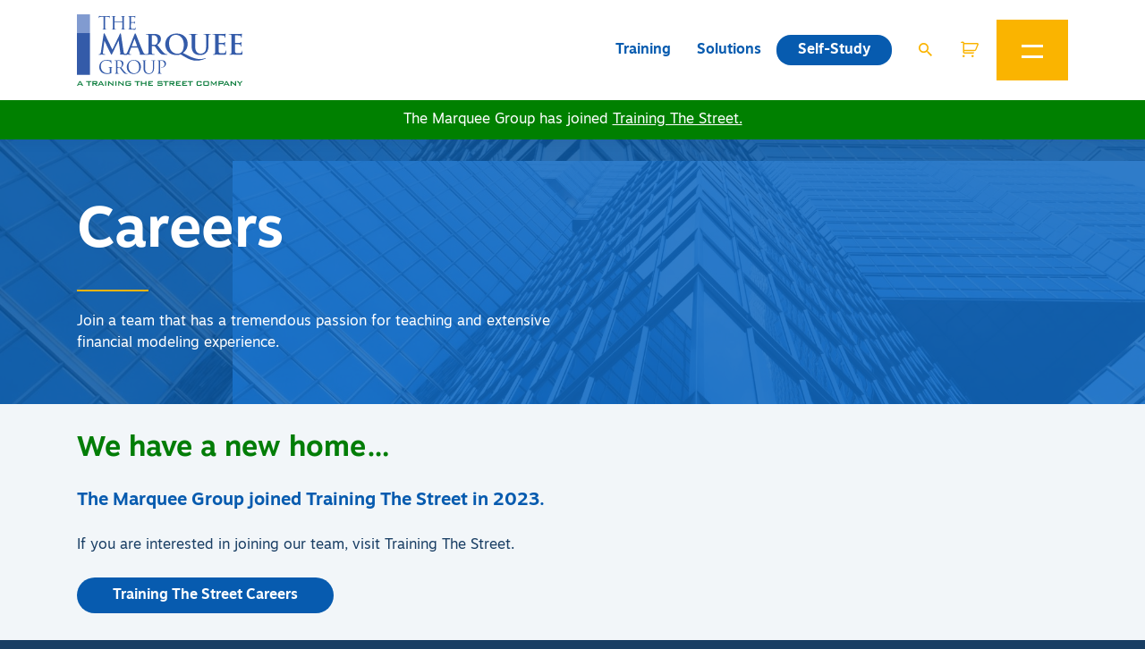

--- FILE ---
content_type: text/html; charset=UTF-8
request_url: https://marqueegroup.ca/careers/
body_size: 20906
content:
<!DOCTYPE html>
<html lang="en-US" class="no-js">
<head>
	<script>document.documentElement.classList = '';</script>
	
	<!-- Google Tag Manager -->
	<!-- COMMENTED OUT NOV 7 - 2021, after install of GTM4WP Plugin. This was done to simplify passing WooCommerce data through the data layer manually.
	
	<script>(function(w,d,s,l,i){w[l]=w[l]||[];w[l].push({'gtm.start':
	new Date().getTime(),event:'gtm.js'});var f=d.getElementsByTagName(s)[0],
	j=d.createElement(s),dl=l!='dataLayer'?'&l='+l:'';j.async=true;j.src=
	'https://www.googletagmanager.com/gtm.js?id='+i+dl;f.parentNode.insertBefore(j,f);
	})(window,document,'script','dataLayer','GTM-MS98FS6');</script>
	 
	-->
	
	<!-- End Google Tag Manager -->

	<meta charset="UTF-8">
	<meta http-equiv="X-UA-Compatible" content="IE=edge">
	<meta name="viewport" content="width=device-width, initial-scale=1">
	<link rel="profile" href="http://gmpg.org/xfn/11">
	<link rel="pingback" href="https://marqueegroup.ca/xmlrpc.php">

	
	<meta name='robots' content='index, follow, max-image-preview:large, max-snippet:-1, max-video-preview:-1' />
	<style>img:is([sizes="auto" i], [sizes^="auto," i]) { contain-intrinsic-size: 3000px 1500px }</style>
	
<!-- Google Tag Manager for WordPress by gtm4wp.com -->
<script data-cfasync="false" data-pagespeed-no-defer>
	var gtm4wp_datalayer_name = "dataLayer";
	var dataLayer = dataLayer || [];
	const gtm4wp_use_sku_instead = 0;
	const gtm4wp_currency = 'USD';
	const gtm4wp_product_per_impression = 10;
	const gtm4wp_clear_ecommerce = false;
	const gtm4wp_datalayer_max_timeout = 2000;
</script>
<!-- End Google Tag Manager for WordPress by gtm4wp.com -->
	<!-- This site is optimized with the Yoast SEO plugin v26.8 - https://yoast.com/product/yoast-seo-wordpress/ -->
	<title>Careers - The Marquee Group</title><link rel="preload" data-rocket-preload as="image" href="https://marqueegroup.ca/wp-content/uploads/2019/09/marquee-hero-1600x1201.jpg" fetchpriority="high">
	<link rel="canonical" href="https://marqueegroup.ca/careers/" />
	<meta property="og:locale" content="en_US" />
	<meta property="og:type" content="article" />
	<meta property="og:title" content="Careers - The Marquee Group" />
	<meta property="og:url" content="https://marqueegroup.ca/careers/" />
	<meta property="og:site_name" content="The Marquee Group" />
	<meta property="article:modified_time" content="2023-06-27T21:22:48+00:00" />
	<meta property="og:image" content="https://marqueegroup.ca/wp-content/uploads/2019/01/joel-filipe-227420-unsplash-scaled.jpg" />
	<meta property="og:image:width" content="1680" />
	<meta property="og:image:height" content="2560" />
	<meta property="og:image:type" content="image/jpeg" />
	<meta name="twitter:card" content="summary_large_image" />
	<script type="application/ld+json" class="yoast-schema-graph">{"@context":"https://schema.org","@graph":[{"@type":"WebPage","@id":"https://marqueegroup.ca/careers/","url":"https://marqueegroup.ca/careers/","name":"Careers - The Marquee Group","isPartOf":{"@id":"https://marqueegroup.ca/#website"},"datePublished":"2019-01-25T17:22:36+00:00","dateModified":"2023-06-27T21:22:48+00:00","breadcrumb":{"@id":"https://marqueegroup.ca/careers/#breadcrumb"},"inLanguage":"en-US","potentialAction":[{"@type":"ReadAction","target":["https://marqueegroup.ca/careers/"]}]},{"@type":"BreadcrumbList","@id":"https://marqueegroup.ca/careers/#breadcrumb","itemListElement":[{"@type":"ListItem","position":1,"name":"Home","item":"https://marqueegroup.ca/"},{"@type":"ListItem","position":2,"name":"Careers"}]},{"@type":"WebSite","@id":"https://marqueegroup.ca/#website","url":"https://marqueegroup.ca/","name":"The Marquee Group","description":"Expert financial modeling training, consulting, and accreditation since 2002","publisher":{"@id":"https://marqueegroup.ca/#organization"},"potentialAction":[{"@type":"SearchAction","target":{"@type":"EntryPoint","urlTemplate":"https://marqueegroup.ca/?s={search_term_string}"},"query-input":{"@type":"PropertyValueSpecification","valueRequired":true,"valueName":"search_term_string"}}],"inLanguage":"en-US"},{"@type":"Organization","@id":"https://marqueegroup.ca/#organization","name":"The Marquee Group","url":"https://marqueegroup.ca/","logo":{"@type":"ImageObject","inLanguage":"en-US","@id":"https://marqueegroup.ca/#/schema/logo/image/","url":"https://marqueegroup.ca/wp-content/uploads/2019/03/the-marquee-group.png","contentUrl":"https://marqueegroup.ca/wp-content/uploads/2019/03/the-marquee-group.png","width":360,"height":132,"caption":"The Marquee Group"},"image":{"@id":"https://marqueegroup.ca/#/schema/logo/image/"},"sameAs":["https://www.linkedin.com/company/the-marquee-group","https://www.youtube.com/channel/UCNId4cO27M909Msf_MksVCw"]}]}</script>
	<!-- / Yoast SEO plugin. -->


<link rel='dns-prefetch' href='//js.hs-scripts.com' />

<link rel="alternate" type="application/rss+xml" title="The Marquee Group &raquo; Feed" href="https://marqueegroup.ca/feed/" />
<link rel="alternate" type="application/rss+xml" title="The Marquee Group &raquo; Comments Feed" href="https://marqueegroup.ca/comments/feed/" />
<link rel="alternate" type="text/calendar" title="The Marquee Group &raquo; iCal Feed" href="https://marqueegroup.ca/events/?ical=1" />
<style id='wp-block-library-inline-css' type='text/css'>
:root{--wp-admin-theme-color:#007cba;--wp-admin-theme-color--rgb:0,124,186;--wp-admin-theme-color-darker-10:#006ba1;--wp-admin-theme-color-darker-10--rgb:0,107,161;--wp-admin-theme-color-darker-20:#005a87;--wp-admin-theme-color-darker-20--rgb:0,90,135;--wp-admin-border-width-focus:2px;--wp-block-synced-color:#7a00df;--wp-block-synced-color--rgb:122,0,223;--wp-bound-block-color:var(--wp-block-synced-color)}@media (min-resolution:192dpi){:root{--wp-admin-border-width-focus:1.5px}}.wp-element-button{cursor:pointer}:root{--wp--preset--font-size--normal:16px;--wp--preset--font-size--huge:42px}:root .has-very-light-gray-background-color{background-color:#eee}:root .has-very-dark-gray-background-color{background-color:#313131}:root .has-very-light-gray-color{color:#eee}:root .has-very-dark-gray-color{color:#313131}:root .has-vivid-green-cyan-to-vivid-cyan-blue-gradient-background{background:linear-gradient(135deg,#00d084,#0693e3)}:root .has-purple-crush-gradient-background{background:linear-gradient(135deg,#34e2e4,#4721fb 50%,#ab1dfe)}:root .has-hazy-dawn-gradient-background{background:linear-gradient(135deg,#faaca8,#dad0ec)}:root .has-subdued-olive-gradient-background{background:linear-gradient(135deg,#fafae1,#67a671)}:root .has-atomic-cream-gradient-background{background:linear-gradient(135deg,#fdd79a,#004a59)}:root .has-nightshade-gradient-background{background:linear-gradient(135deg,#330968,#31cdcf)}:root .has-midnight-gradient-background{background:linear-gradient(135deg,#020381,#2874fc)}.has-regular-font-size{font-size:1em}.has-larger-font-size{font-size:2.625em}.has-normal-font-size{font-size:var(--wp--preset--font-size--normal)}.has-huge-font-size{font-size:var(--wp--preset--font-size--huge)}.has-text-align-center{text-align:center}.has-text-align-left{text-align:left}.has-text-align-right{text-align:right}#end-resizable-editor-section{display:none}.aligncenter{clear:both}.items-justified-left{justify-content:flex-start}.items-justified-center{justify-content:center}.items-justified-right{justify-content:flex-end}.items-justified-space-between{justify-content:space-between}.screen-reader-text{border:0;clip-path:inset(50%);height:1px;margin:-1px;overflow:hidden;padding:0;position:absolute;width:1px;word-wrap:normal!important}.screen-reader-text:focus{background-color:#ddd;clip-path:none;color:#444;display:block;font-size:1em;height:auto;left:5px;line-height:normal;padding:15px 23px 14px;text-decoration:none;top:5px;width:auto;z-index:100000}html :where(.has-border-color){border-style:solid}html :where([style*=border-top-color]){border-top-style:solid}html :where([style*=border-right-color]){border-right-style:solid}html :where([style*=border-bottom-color]){border-bottom-style:solid}html :where([style*=border-left-color]){border-left-style:solid}html :where([style*=border-width]){border-style:solid}html :where([style*=border-top-width]){border-top-style:solid}html :where([style*=border-right-width]){border-right-style:solid}html :where([style*=border-bottom-width]){border-bottom-style:solid}html :where([style*=border-left-width]){border-left-style:solid}html :where(img[class*=wp-image-]){height:auto;max-width:100%}:where(figure){margin:0 0 1em}html :where(.is-position-sticky){--wp-admin--admin-bar--position-offset:var(--wp-admin--admin-bar--height,0px)}@media screen and (max-width:600px){html :where(.is-position-sticky){--wp-admin--admin-bar--position-offset:0px}}
</style>
<style id='classic-theme-styles-inline-css' type='text/css'>
/*! This file is auto-generated */
.wp-block-button__link{color:#fff;background-color:#32373c;border-radius:9999px;box-shadow:none;text-decoration:none;padding:calc(.667em + 2px) calc(1.333em + 2px);font-size:1.125em}.wp-block-file__button{background:#32373c;color:#fff;text-decoration:none}
</style>
<link data-minify="1" rel='stylesheet' id='woocommerce-layout-css' href='https://marqueegroup.ca/wp-content/cache/min/1/wp-content/plugins/woocommerce/assets/css/woocommerce-layout.css?ver=1760545189' type='text/css' media='all' />
<link data-minify="1" rel='stylesheet' id='woocommerce-smallscreen-css' href='https://marqueegroup.ca/wp-content/cache/min/1/wp-content/plugins/woocommerce/assets/css/woocommerce-smallscreen.css?ver=1760545189' type='text/css' media='only screen and (max-width: 768px)' />
<link data-minify="1" rel='stylesheet' id='woocommerce-general-css' href='https://marqueegroup.ca/wp-content/cache/min/1/wp-content/plugins/woocommerce/assets/css/woocommerce.css?ver=1760546357' type='text/css' media='all' />
<style id='woocommerce-inline-inline-css' type='text/css'>
.woocommerce form .form-row .required { visibility: visible; }
</style>
<link rel='stylesheet' id='bootstrap-reboot-css' href='https://marqueegroup.ca/wp-content/themes/marquee/assets/vendor/bootstrap-4.1.3/bootstrap-reboot.min.css?ver=6.8.3' type='text/css' media='all' />
<link rel='stylesheet' id='bootstrap-css' href='https://marqueegroup.ca/wp-content/themes/marquee/assets/vendor/bootstrap-4.1.3/bootstrap.min.css?ver=6.8.3' type='text/css' media='all' />
<link rel='stylesheet' id='owlcarousel-css-css' href='https://marqueegroup.ca/wp-content/themes/marquee/assets/vendor/owl-carousel-2/owl.carousel.min.css?ver=6.8.3' type='text/css' media='all' />
<link data-minify="1" rel='stylesheet' id='site_styles-css' href='https://marqueegroup.ca/wp-content/cache/min/1/wp-content/themes/marquee/assets/dist/bundles/css/style.css?ver=1760546357' type='text/css' media='all' />
<script type="text/javascript" src="https://marqueegroup.ca/wp-includes/js/jquery/jquery.min.js?ver=3.7.1" id="jquery-core-js"></script>
<script type="text/javascript" src="https://marqueegroup.ca/wp-includes/js/jquery/jquery-migrate.min.js?ver=3.4.1" id="jquery-migrate-js"></script>
<script type="text/javascript" src="https://marqueegroup.ca/wp-content/plugins/woocommerce/assets/js/jquery-blockui/jquery.blockUI.min.js?ver=2.7.0-wc.10.4.3" id="wc-jquery-blockui-js" defer="defer" data-wp-strategy="defer"></script>
<script type="text/javascript" id="wc-add-to-cart-js-extra">
/* <![CDATA[ */
var wc_add_to_cart_params = {"ajax_url":"\/wp-admin\/admin-ajax.php","wc_ajax_url":"\/?wc-ajax=%%endpoint%%","i18n_view_cart":"View cart","cart_url":"https:\/\/marqueegroup.ca\/cart\/","is_cart":"","cart_redirect_after_add":"no"};
/* ]]> */
</script>
<script type="text/javascript" src="https://marqueegroup.ca/wp-content/plugins/woocommerce/assets/js/frontend/add-to-cart.min.js?ver=10.4.3" id="wc-add-to-cart-js" defer="defer" data-wp-strategy="defer"></script>
<script type="text/javascript" src="https://marqueegroup.ca/wp-content/plugins/woocommerce/assets/js/js-cookie/js.cookie.min.js?ver=2.1.4-wc.10.4.3" id="wc-js-cookie-js" defer="defer" data-wp-strategy="defer"></script>
<script type="text/javascript" id="woocommerce-js-extra">
/* <![CDATA[ */
var woocommerce_params = {"ajax_url":"\/wp-admin\/admin-ajax.php","wc_ajax_url":"\/?wc-ajax=%%endpoint%%","i18n_password_show":"Show password","i18n_password_hide":"Hide password"};
/* ]]> */
</script>
<script type="text/javascript" src="https://marqueegroup.ca/wp-content/plugins/woocommerce/assets/js/frontend/woocommerce.min.js?ver=10.4.3" id="woocommerce-js" defer="defer" data-wp-strategy="defer"></script>
<link rel="https://api.w.org/" href="https://marqueegroup.ca/wp-json/" /><link rel="alternate" title="JSON" type="application/json" href="https://marqueegroup.ca/wp-json/wp/v2/pages/515" /><link rel="EditURI" type="application/rsd+xml" title="RSD" href="https://marqueegroup.ca/xmlrpc.php?rsd" />
<link rel='shortlink' href='https://marqueegroup.ca/?p=515' />
<link rel="alternate" title="oEmbed (JSON)" type="application/json+oembed" href="https://marqueegroup.ca/wp-json/oembed/1.0/embed?url=https%3A%2F%2Fmarqueegroup.ca%2Fcareers%2F" />
<link rel="alternate" title="oEmbed (XML)" type="text/xml+oembed" href="https://marqueegroup.ca/wp-json/oembed/1.0/embed?url=https%3A%2F%2Fmarqueegroup.ca%2Fcareers%2F&#038;format=xml" />
<meta name="tec-api-version" content="v1"><meta name="tec-api-origin" content="https://marqueegroup.ca"><link rel="alternate" href="https://marqueegroup.ca/wp-json/tribe/events/v1/" />
<!-- Google Tag Manager for WordPress by gtm4wp.com -->
<!-- GTM Container placement set to footer -->
<script data-cfasync="false" data-pagespeed-no-defer>
	var dataLayer_content = {"pagePostType":"page","pagePostType2":"single-page","pagePostAuthor":"Lisa Cernivivo"};
	dataLayer.push( dataLayer_content );
</script>
<script data-cfasync="false" data-pagespeed-no-defer>
(function(w,d,s,l,i){w[l]=w[l]||[];w[l].push({'gtm.start':
new Date().getTime(),event:'gtm.js'});var f=d.getElementsByTagName(s)[0],
j=d.createElement(s),dl=l!='dataLayer'?'&l='+l:'';j.async=true;j.src=
'//www.googletagmanager.com/gtm.js?id='+i+dl;f.parentNode.insertBefore(j,f);
})(window,document,'script','dataLayer','GTM-MS98FS6');
</script>
<!-- End Google Tag Manager for WordPress by gtm4wp.com -->	<noscript><style>.woocommerce-product-gallery{ opacity: 1 !important; }</style></noscript>
	<link rel="icon" href="https://marqueegroup.ca/wp-content/uploads/2019/02/cropped-marquee-favicon-1-32x32.png" sizes="32x32" />
<link rel="icon" href="https://marqueegroup.ca/wp-content/uploads/2019/02/cropped-marquee-favicon-1-192x192.png" sizes="192x192" />
<link rel="apple-touch-icon" href="https://marqueegroup.ca/wp-content/uploads/2019/02/cropped-marquee-favicon-1-180x180.png" />
<meta name="msapplication-TileImage" content="https://marqueegroup.ca/wp-content/uploads/2019/02/cropped-marquee-favicon-1-270x270.png" />
		<style type="text/css" id="wp-custom-css">
			/** Creating Wider Tab Structure of multiple rows - Currently 5 per row at 20% width, Change to 6 per row at 16% width**/

@media only screen and (min-width: 750px){
body.events-archive #tribe-events-content.tribe-events-list .type-tribe_events {
		/*display: inline;
		font-size: 1.6rem;
		padding-bottom: 17px;
    width: 100%;*/
	  font-size: 1.6rem;
	  
    padding-bottom: 0px;
    max-height: 110px;
    width: 100%;
	
}

	.tribe-events-list .type-tribe_events {
    border-bottom: 0px;
    margin: 0;
    padding: 2.25em 0;
}
	
	
#tribe-events-pg-template .tribe-events-content h2, .tribe-events-after-html h2, .tribe-events-before-html h2 {
    font-size: 22px;
    padding-left: 35px;
    line-height: 1.6em;
}

.card--event .event__location {
	display: inline;
    margin-bottom: 24px;
		    line-height: 25px;
    color: rgba(7, 91, 175, .6);
	
}

.tribe-events-list-separator-month {
    background-color: #f2f6f9;
    display: block;
    font-size: 14px;
    font-weight: 700;
    margin: 2.5em 0 0;
    padding: 6px 10px;
    text-transform: uppercase;
	
}


.card--event .event__title {
			display: inline-block;
	    font-size: 2.0rem;    
	padding-bottom: 10px;
	    line-height: 1.2em;
    margin: 10px 15px 0px 0px;
	
}


.title-6, h6 {
		display: inline;
    margin-top: 24px;
    margin-bottom: 16px;
    line-height: 16px;
    clear: both;
	
}

.tribe-events-list .event__description {
	display: none;
}


.card .card__body:not(:last-child) {
    margin-bottom: 25px;
	
}

.link.fancy-link, a.fancy-link, button.link.fancy-link  {
    display: inline-block;
    color: #193e64;
    text-decoration: upper;
    font-weight: 700;
	//float: left;
}

.link.fancy-link .fancy-link__icon,
a.fancy-link .fancy-link__icon,
button.link.fancy-link .fancy-link__icon {
    content: "";
    position: relative;
    display: inline-flex;
    align-items: center;
    justify-content: center;
    width: 32px;
    height: 32px;
    margin-right: 8px;
    border: 2px solid #fab400;
    border-radius: 100vw
}

.link.fancy-link .fancy-link__icon.reversed,
a.fancy-link .fancy-link__icon.reversed,
button.link.fancy-link .fancy-link__icon.reversed {
    transform: scaleX(-1);
	
    margin-right: 0;
    margin-left: 8px
}

.card--event .card__footer .learn-more {
	
    font-size: 1.7rem;
    margin: 0px 0 0 20px;
}

	


.card .card__footer {
    padding: 16px 0px 10px 0px;
    margin-top: auto;
	  margin-bottom: 10px;
    border-top: 0px;
}


a.card {
	    text-decoration: none;
    color: #193e64;
		padding-top: 12px;
    transition: all .2s ease-in-out;
}

@media only screen and (min-width: 1024px) {

	
	
.card .card__footer {
    border-top: 0px;
}

.card--event .card__footer {
    display: flex;
    align-items: center;
	  position:absolute;
    bottom:5%;
    right:5%;
}
}
	
	
}

@media only screen and (min-width: 992px) {
	ul.nav-tabs, ul.nav-tabs a
{
Flex-wrap: wrap;
}
ul.nav-tabs li
{
Display: flex;
flex-grow: 1;
width: 16.6%;
}

	
	
	/*new*/
.tribe-events-list .card .card__content {
	padding: 5px 1px 5px 25px;
}
	
	
}

.archive-wrapper ul.elements a, .archive-wrapper ul.elements li.no-items{
	padding: 7px 0px;
}

section.three-cards .section-title{
	margin-bottom:0px;
}
.values-row{
	margin:auto;
}
.values-text{
	color:white;
	font-size: 1.5em;
	margin: 40px 0px;
	font-style: italic;	
}
section.three-cards div.member__position p{
	hyphens:none;
}

.values-text:after{
		content: "";
    width: 2px;
    height: 1em;
		margin-left:13px;
    background: #fab400;
		position:absolute;
}

.values-text:last-child:after
{
  content: none;
}

@media only screen and (max-width: 750px){
.values-text{
	font-size: 1.7em;
	line-height:1.9em;
	text-align:center;
	margin: 0px;
}
	.three-cards a{
		margin:20px;
	}
	.three-cards{
		margin: 5px 0px;
	}
	
.values-text:after{
		display:none;
}
}
.woocommerce-billing-fields .form-row, .woocommerce-shipping-fields .form-row,.woocommerce form .form-row {
display: block;
}
 
.woocommerce .col2-set .col-1, .woocommerce-page .col2-set .col-1,.woocommerce .col2-set .col-2, .woocommerce-page .col2-set .col-2 {
max-width: unset;
}

.single-tribe_events .tribe-events-venue-map {
	float:none;
}

#tribe-events-pg-template .tribe-events-content ul, .tribe-events-after-html ul, .tribe-events-before-html ul{
	list-style: none;
}

section:last-of-type{
	padding:30px !important;
}

.course-details ul li:before, .tribe-events-content ul li:before, .two-column__content ul li:before, .wysiwyg ul li:before { 
content:none;
}

.select2-container--default .select2-selection--single .select2-selection__placeholder{
	    color: #585858;
    line-height: 1.7em;
	margin-left:0px;
}

.tribe-filters-closed #tribe_events_filters_wrapper.tribe-events-filters-horizontal{
	text-align:left;
}

.tribe-dropdown.select2-container--focus .select2-selection--single, .tribe-ea-dropdown.select2-container--focus .select2-selection--single{

width: 100%;
    height: auto;
    display: block;
    padding: 12px 12px 12px 12px;
    color: #193e64;
    border-radius: 0;
    border: none;
    outline: none!important;
    background: #fff;
    box-shadow: none;

}

.select2-container--default .select2-selection--single{
	width: 100%;
    height: auto;
    display: block;
    padding: 12px 12px 12px 12px;
    color: #193e64;
    border-radius: 0;
    border: none;
    outline: none!important;
    background: #fff;
    box-shadow: none;
	

}

.archive-header .archive-header--tribe-events{
	margin-top: 0px !important;
	
}

section.archive-header--tribe-events .filter-bar #tribe_events_filters_wrapper.tribe-events-filters-horizontal form#tribe_events_filters_form input[type=submit]{
	display:none;
}

.tribe-dropdown .select2-selection--single .select2-selection__rendered, .tribe-ea-dropdown .select2-selection--single .select2-selection__rendered{
	padding-right:0px;
	
}


.select2-results .select2-results__option{
	padding: 5px;
	font-size: 13px;
	color:#193e64;
	background: white;
}

.select2-container--default .select2-search--dropdown .select2-search__field{
	border:none;
}

.select2-search--dropdown:before{
		position:absolute;
		top:10px;
		right:10px;
		color: black;
    content: "\F375";
    font-family: Ionicons;
}

.select2-container--default .select2-results__option--highlighted[data-selected]{
	background:#f2f6f9;
	color:#193e64;
}

.tribe-dropdown.select2-container--open .select2-dropdown--below, .tribe-ea-dropdown.select2-container--open .select2-dropdown--below{
	margin-top:30px;
}

.select2-selection__clear{
	z-index:1000;
	padding-right:15px;
}

.select2-container--default .select2-selection--single .select2-selection__arrow{
	top: 50%;
    right: 8px;
    transform: translateY(-50%);
}

.tribe-checkout-backlinks{
	display:none;	
}

.event-ticketblock > p {
	font-size:.9em;
	padding:0px;
	margin:0px;
}

.event-ticketblock > h3{
	font-size:1.5em;
	padding:0px;
	margin:0px -3px;
}

.event-ticketblock{
	padding-bottom:20px;
}
.tribe-events-filter-view .tribe-events-page-title{
	margin-top:0px;
}
/* This section is editing the Blog titles on the blog page*/
.archive-content--post a.card .blog-title{
	margin: 0px;
}
.archive-content--post a.card .yellow-title{
	color: #fab400;
	margin-top: 5px;
	margin-bottom:10px;
}

div.footer-logos .smaller-logo-padding{
	max-width:120px;
	margin:-30px 0px;
}
.testing-text{
	color:#f2f6f9 !important;
}

.webinar-menu-item{
	background: #fab400;
	margin: 1px -24px;
	padding: 8px 5px 5px 24px;
	
}
.webinar-menu-item a{
	font-size: 0.8em !important;
	margin: -5px 0px 0px 0px;
}

.main-navigation-wrapper nav.main-navigation ul.sub-menu .webinar-menu-item a{
	padding:0 !important;
	color: #075baf;
}
.main-navigation-wrapper nav.main-navigation ul.sub-menu .webinar-menu-item a:hover{
	/*color: #206bb7 !important; */
	color: #2781db !important;
}

.webinar-menu-item::before {
    content: 'NEW WEBINAR: Dynamic Arrays' !important;
    font-size: 0.9em;
    font-family: motiva-sans, sans-serif;
    color: white;
    font-weight: 700;
	font-style: italic;}

/* cart css*/
#site-menu
.cart-contents {
	vertical-align:top;
}
#site-menu.top
.cart-contents::before {
font-family:WooCommerce;
content: "\e01d";
font-size:20px;
font-style:normal;
font-weight:400;
padding-right:20px;
color: #fff;
display:inline-block;
padding-top:11px;
}

#site-menu
.cart-contents::before {
font-family:WooCommerce;
content: "\e01d";
font-size:20px;
font-style:normal;
font-weight:400;
padding-right:20px;
color: #fab400;
display:inline-block;
padding-top:11px;
}

.cart-contents{
	text-decoration:none !important;
}
.cart-contents:hover {
text-decoration: none;
}
/*
.cart-contents-count {
color: #fff;
background-color: #fab400;
font-weight: bold;
border-radius: 8px;
padding: 1px 5px;
font-family: Arial, Helvetica, sans-serif;
vertical-align: top;
position:relative;
z-index:2;
font-size:12px;
	margin-right:10px;
	margin-left:-20px;
}
*/

@media only screen and (max-width: 975px){
.cart-contents{
	margin:10px 15px;
}
}
.sr-only {
  border: 0;
  clip: rect(0, 0, 0, 0);
  height: 1px;  margin: -1px;
  overflow: hidden;
  padding: 0;
  position: absolute;
  white-space: nowrap;
  width: 1px;
  /* 1 */
}
/* Optional: Customize .focus-visible */
:focus-visible {
  outline: lightgreen solid 2px;
}

/**
  * The main deal.
  *
  * 1) The left property moves it 10000 pixels off screen
  * 2) The height and width is reduced to 1px making it
  *    impossible to show on most computer screens
  */
#skip a {
    position: absolute;
    left: -10000px;
    top: auto;
    width: 1px;
    height: 1px;
    overflow: hidden;
}

#skip a:focus {
    height: auto;
    position: static;
    width: auto;
}
@media only screen and (min-width: 1000px){
.page-id-829 .two-column.has-image .responsive-background .image {
background-position: center;
background-size: cover;
width: 500px;
height: 500px;
	}}

button.hamburger {padding: 8px 40px;}

#tts{
 /*height:40px; */
	background:green;
	text-align:centre;
	padding:10px;
}
#tts p {
		color:white;
	
}
#site-menu.top:not(.open) #tts{ display:none;} 

@media only screen and (max-width: 975px){
header.site-header .hero-wrapper{
	padding-top:100px;
}
}
.tribe-events-meta-group {
        padding: var(--tec-spacer-7) 0 var(--tec-spacer-3);
        width: auto;
    }

.tribe-dialog__wrapper > input[type=color], input[type=date], input[type=datetime-local], input[type=datetime], input[type=email], input[type=month], input[type=number], input[type=password], input[type=range], input[type=search], input[type=tel], input[type=text], input[type=time], input[type=url], input[type=week], select, textarea {
	margin-bottom: 0px;
}


#event-registration-modal.modal.show > div.modal-dialog {
 	transform: unset;
}

.entry .entry-content .event-tickets .tribe-dialog__wrapper.tribe-modal__wrapper--ar .tribe-modal__content .tribe-tickets__tickets-item, .event-tickets .tribe-dialog__wrapper.tribe-modal__wrapper--ar .tribe-modal__content .tribe-tickets__tickets-item {
	    grid-template-columns: 1fr 10fr 2fr 2fr 3fr !important;
}

#event-registration-modal .tribe-tickets__attendee-tickets-item-header button.tribe-tickets__attendee-tickets-item-remove {
	padding: 5px;
	margin-top: 0px;
}

#event-registration-modal .tribe-tickets__attendee-tickets-footer .tribe-tickets__attendee-tickets-footer-cart-button {
	padding: 11px;
	margin-right: 9px;
}		</style>
		<noscript><style id="rocket-lazyload-nojs-css">.rll-youtube-player, [data-lazy-src]{display:none !important;}</style></noscript>	<!-- Start of HubSpot Embed Code -->
	<script data-minify="1" type="text/javascript" id="hs-script-loader" async defer src="https://marqueegroup.ca/wp-content/cache/min/1/5057564.js?ver=1760545190"></script>
	<!-- End of HubSpot Embed Code -->
</head>

<body class="wp-singular page-template-default page page-id-515 wp-theme-marquee theme-marquee woocommerce-no-js tribe-no-js" >
	<!-- Google Tag Manager (noscript) -->
	<noscript><iframe src="https://www.googletagmanager.com/ns.html?id=GTM-MS98FS6"
	height="0" width="0" style="display:none;visibility:hidden"></iframe></noscript>
	<!-- End Google Tag Manager (noscript) -->

	<div  id="page" class="site">
		 <div  id="skip">
			<a href="#content">Skip to main content</a>
		  </div>
		
<!-- <div id="site-menu" class="top">  COMMENTED OUT APR 24, added line below. removed TOP class. Effectively removing JS's class it was listineing for in assets/dist/bundles/js/theme/base.bundle.js-->
<div  id="site-menu" class="">
    <div  class="container">
        <div class="row">
            <div class="col navbar-wrapper">

                <div class="nav-logo">
                    <div class="nav-brand">
                        <a href="https://marqueegroup.ca" aria-label="The Marquee Group" role="presentation">
                            <svg version="1.1" id="Layer_1" xmlns="http://www.w3.org/2000/svg" xmlns:xlink="http://www.w3.org/1999/xlink" x="0px" y="0px"
	 viewBox="0 0 451.28 195.42" style="enable-background:new 0 0 451.28 195.42; width:185px;" xml:space="preserve">
    <style type="text/css">
	.st0{fill:#345BA9;}
	.st1{fill:#819BD0;}
	.st2{fill:#0E7E3F;}
</style>
<g>
	<g>
		<g>
			<g>
				<path class="st0" d="M76.84,27.56c0,4.69,0,8.55,0.24,10.6c0.15,1.42,0.44,2.49,1.91,2.69c0.68,0.1,1.76,0.2,2.2,0.2
					c0.29,0,0.39,0.15,0.39,0.29c0,0.24-0.24,0.39-0.78,0.39c-2.69,0-5.77-0.15-6.01-0.15c-0.24,0-3.32,0.15-4.79,0.15
					c-0.54,0-0.78-0.1-0.78-0.39c0-0.15,0.1-0.29,0.39-0.29c0.44,0,1.03-0.1,1.47-0.2c0.98-0.2,1.22-1.27,1.42-2.69
					c0.24-2.05,0.24-5.91,0.24-10.6V6.9C70.34,6.95,67.9,6.95,65.51,7c-3.03,0.05-4.2,0.39-4.98,1.56
					c-0.54,0.83-0.68,1.17-0.83,1.51c-0.15,0.39-0.29,0.49-0.49,0.49c-0.15,0-0.24-0.15-0.24-0.44c0-0.49,0.98-4.69,1.07-5.08
					c0.1-0.29,0.29-0.93,0.49-0.93c0.34,0,0.83,0.49,2.15,0.59c1.42,0.15,3.27,0.24,3.86,0.24h18.32c1.56,0,2.69-0.1,3.47-0.24
					c0.73-0.1,1.17-0.24,1.37-0.24c0.24,0,0.24,0.29,0.24,0.59c0,1.47-0.15,4.84-0.15,5.37c0,0.44-0.15,0.64-0.34,0.64
					c-0.24,0-0.34-0.15-0.39-0.83c0-0.2-0.05-0.34-0.05-0.54C88.86,8.22,87.68,7.09,82.99,7c-2.05-0.05-4.1-0.05-6.16-0.1V27.56z"/>
				<path class="st0" d="M123.39,20.28c0.15,0,0.29-0.05,0.29-0.29v-1.03c0-7.62,0-8.99-0.1-10.55c-0.1-1.66-0.49-2.44-2.1-2.78
					c-0.39-0.1-1.22-0.15-1.66-0.15c-0.2,0-0.39-0.1-0.39-0.29c0-0.29,0.24-0.39,0.78-0.39c2.2,0,5.28,0.15,5.52,0.15
					c0.24,0,3.32-0.15,4.79-0.15c0.54,0,0.78,0.1,0.78,0.39c0,0.2-0.2,0.29-0.39,0.29c-0.34,0-0.64,0.05-1.22,0.15
					c-1.32,0.24-1.71,1.07-1.81,2.78c-0.1,1.56-0.1,2.93-0.1,10.55v8.6c0,4.69,0,8.55,0.24,10.6c0.15,1.42,0.44,2.49,1.91,2.69
					c0.68,0.1,1.76,0.2,2.2,0.2c0.29,0,0.39,0.15,0.39,0.29c0,0.24-0.24,0.39-0.78,0.39c-2.69,0-5.76-0.15-6.01-0.15
					c-0.24,0-3.32,0.15-4.79,0.15c-0.54,0-0.78-0.1-0.78-0.39c0-0.15,0.1-0.29,0.39-0.29c0.44,0,1.03-0.1,1.47-0.2
					c0.98-0.2,1.22-1.27,1.42-2.69c0.24-2.05,0.24-5.91,0.24-10.6v-5.13c0-0.2-0.15-0.29-0.29-0.29h-20.71
					c-0.15,0-0.29,0.05-0.29,0.29v5.13c0,4.69,0,8.55,0.24,10.6c0.15,1.42,0.44,2.49,1.91,2.69c0.68,0.1,1.76,0.2,2.2,0.2
					c0.29,0,0.39,0.15,0.39,0.29c0,0.24-0.24,0.39-0.78,0.39c-2.69,0-5.76-0.15-6.01-0.15c-0.24,0-3.32,0.15-4.79,0.15
					c-0.54,0-0.78-0.1-0.78-0.39c0-0.15,0.1-0.29,0.39-0.29c0.44,0,1.03-0.1,1.47-0.2c0.98-0.2,1.22-1.27,1.42-2.69
					c0.24-2.05,0.24-5.91,0.24-10.6v-8.6c0-7.62,0-8.99-0.1-10.55c-0.1-1.66-0.49-2.44-2.1-2.78c-0.39-0.1-1.22-0.15-1.66-0.15
					c-0.2,0-0.39-0.1-0.39-0.29c0-0.29,0.24-0.39,0.78-0.39c2.2,0,5.28,0.15,5.52,0.15c0.24,0,3.32-0.15,4.79-0.15
					c0.54,0,0.78,0.1,0.78,0.39c0,0.2-0.2,0.29-0.39,0.29c-0.34,0-0.63,0.05-1.22,0.15c-1.32,0.24-1.71,1.07-1.81,2.78
					c-0.1,1.56-0.1,2.93-0.1,10.55v1.03c0,0.24,0.15,0.29,0.29,0.29H123.39z"/>
				<path class="st0" d="M143.18,18.96c0-7.62,0-8.99-0.1-10.55c-0.1-1.66-0.49-2.44-2.1-2.78c-0.34-0.1-0.98-0.1-1.42-0.15
					c-0.34-0.05-0.63-0.1-0.63-0.29c0-0.29,0.24-0.39,0.78-0.39c1.12,0,2.44,0,5.52,0.15c0.34,0,10.06,0,11.19-0.05
					c1.07-0.05,1.95-0.15,2.25-0.29c0.29-0.15,0.39-0.2,0.54-0.2c0.15,0,0.2,0.2,0.2,0.44c0,0.34-0.29,0.93-0.39,2.3
					c-0.05,0.73-0.1,1.66-0.2,2.93c-0.05,0.49-0.2,0.83-0.39,0.83c-0.29,0-0.39-0.24-0.39-0.63c0-0.64-0.1-1.22-0.24-1.61
					c-0.34-1.12-1.37-1.61-3.52-1.81c-0.83-0.1-6.16-0.15-6.69-0.15c-0.2,0-0.29,0.15-0.29,0.49v13.48c0,0.34,0.05,0.49,0.29,0.49
					c0.64,0,6.64,0,7.77-0.1c1.32-0.1,1.95-0.24,2.44-0.83c0.24-0.29,0.39-0.49,0.59-0.49c0.15,0,0.24,0.1,0.24,0.39
					s-0.24,1.12-0.39,2.74c-0.15,1.51-0.15,2.64-0.2,3.32c-0.05,0.49-0.15,0.73-0.34,0.73c-0.29,0-0.34-0.39-0.34-0.78
					c0-0.44-0.05-0.93-0.2-1.37c-0.2-0.73-0.78-1.42-2.54-1.61c-1.32-0.15-6.15-0.24-6.99-0.24c-0.24,0-0.34,0.15-0.34,0.34v4.3
					c0,1.66-0.05,7.33,0,8.35c0.1,2,0.39,3.08,1.61,3.57c0.83,0.34,2.15,0.44,4.05,0.44c1.47,0,3.08-0.05,4.4-0.44
					c1.56-0.49,2.1-1.51,2.49-3.62c0.1-0.54,0.2-0.73,0.44-0.73c0.29,0,0.29,0.39,0.29,0.73c0,0.39-0.39,3.71-0.63,4.74
					c-0.34,1.27-0.73,1.27-2.64,1.27c-3.62,0-5.23-0.1-7.13-0.15c-1.95-0.05-4.2-0.15-6.11-0.15c-1.17,0-2.34,0.2-3.62,0.15
					c-0.54,0-0.78-0.1-0.78-0.39c0-0.15,0.24-0.24,0.54-0.29c0.49-0.05,0.78-0.05,1.12-0.15c1.03-0.24,1.66-0.93,1.76-4.59
					c0.05-1.91,0.1-4.4,0.1-8.74V18.96z"/>
			</g>
		</g>
		<g>
			<g>
				<path class="st0" d="M93.74,158.26c0,2.2-0.05,2.3-0.63,2.64c-3.13,1.66-7.52,2.2-10.36,2.2c-3.71,0-10.65-0.49-16.07-5.23
					c-2.98-2.59-5.81-7.82-5.81-13.92c0-7.82,3.81-13.34,8.16-16.07c4.4-2.74,9.23-3.08,12.99-3.08c3.08,0,6.55,0.64,7.47,0.83
					c1.03,0.24,2.74,0.44,3.96,0.49c0.49,0.05,0.59,0.24,0.59,0.44c0,0.68-0.34,2.05-0.34,6.94c0,0.78-0.1,1.03-0.44,1.03
					c-0.24,0-0.29-0.29-0.34-0.73c-0.05-0.68-0.29-2.05-1.03-3.22c-1.22-1.86-5.18-3.96-11.48-3.96c-3.08,0-6.74,0.29-10.45,3.22
					c-2.83,2.25-4.84,6.69-4.84,12.41c0,6.89,3.47,11.87,5.18,13.53c3.86,3.76,8.31,5.23,12.8,5.23c1.76,0,4.3-0.29,5.57-1.03
					c0.63-0.34,0.98-0.88,0.98-1.71v-8.31c0-3.96-0.24-4.49-2.2-5.03c-0.39-0.1-1.22-0.15-1.66-0.15c-0.2,0-0.39-0.1-0.39-0.29
					c0-0.29,0.24-0.39,0.78-0.39c2.2,0,5.28,0.15,5.52,0.15c0.24,0,3.32-0.15,4.79-0.15c0.54,0,0.78,0.1,0.78,0.39
					c0,0.2-0.2,0.29-0.39,0.29c-0.34,0-0.63,0.05-1.22,0.15c-1.32,0.24-1.71,1.08-1.81,2.78c-0.1,1.56-0.1,3.03-0.1,5.08V158.26z"/>
				<path class="st0" d="M106.64,139.65c0-7.62,0-8.99-0.1-10.55c-0.1-1.66-0.49-2.44-2.1-2.78c-0.39-0.1-1.22-0.15-1.66-0.15
					c-0.2,0-0.39-0.1-0.39-0.29c0-0.29,0.24-0.39,0.78-0.39c2.2,0,5.28,0.15,5.52,0.15c0.54,0,4.25-0.15,5.76-0.15
					c3.08,0,6.35,0.29,8.94,2.15c1.22,0.88,3.37,3.27,3.37,6.64c0,3.62-1.51,7.23-5.91,11.29c4.01,5.13,7.33,9.48,10.16,12.51
					c2.64,2.78,4.74,3.32,5.96,3.52c0.93,0.15,1.61,0.15,1.91,0.15c0.24,0,0.44,0.15,0.44,0.29c0,0.29-0.29,0.39-1.17,0.39h-3.47
					c-2.74,0-3.96-0.24-5.23-0.93c-2.1-1.12-3.81-3.52-6.59-7.18c-2.05-2.69-4.35-5.96-5.33-7.23c-0.2-0.2-0.34-0.29-0.63-0.29
					l-6.01-0.1c-0.24,0-0.34,0.15-0.34,0.39v1.17c0,4.69,0,8.55,0.24,10.6c0.15,1.42,0.44,2.49,1.91,2.69c0.68,0.1,1.76,0.2,2.2,0.2
					c0.29,0,0.39,0.15,0.39,0.29c0,0.24-0.24,0.39-0.78,0.39c-2.69,0-5.77-0.15-6.01-0.15c-0.05,0-3.13,0.15-4.59,0.15
					c-0.54,0-0.78-0.1-0.78-0.39c0-0.15,0.1-0.29,0.39-0.29c0.44,0,1.03-0.1,1.47-0.2c0.98-0.2,1.22-1.27,1.42-2.69
					c0.24-2.05,0.24-5.91,0.24-10.6V139.65z M110.55,143.9c0,0.24,0.1,0.44,0.34,0.59c0.73,0.44,2.98,0.78,5.13,0.78
					c1.17,0,2.54-0.15,3.66-0.93c1.71-1.17,2.98-3.81,2.98-7.52c0-6.11-3.22-9.77-8.45-9.77c-1.47,0-2.78,0.15-3.27,0.29
					c-0.24,0.1-0.39,0.29-0.39,0.59V143.9z"/>
				<path class="st0" d="M136,143.9c0-7.91,5.76-19.1,19.25-19.1c10.99,0,19.2,6.94,19.2,18.32c0,10.94-7.72,19.98-19.49,19.98
					C141.57,163.1,136,152.69,136,143.9z M169.75,144.48c0-11.72-7.13-18.03-14.85-18.03c-8.16,0-14.26,5.37-14.26,16.07
					c0,11.38,6.84,18.71,15.63,18.71C160.67,161.24,169.75,158.7,169.75,144.48z"/>
				<path class="st0" d="M185.78,146.49c0,7.03,1.56,10.06,3.66,12.07c2.39,2.25,4.59,2.69,7.38,2.69c2.98,0,5.91-1.42,7.67-3.52
					c2.25-2.78,2.83-6.94,2.83-11.97v-6.11c0-7.62,0-8.99-0.1-10.55c-0.1-1.66-0.49-2.44-2.1-2.78c-0.39-0.1-1.22-0.15-1.66-0.15
					c-0.2,0-0.39-0.1-0.39-0.29c0-0.29,0.24-0.39,0.78-0.39c2.2,0,4.89,0.15,5.18,0.15c0.34,0,2.64-0.15,4.1-0.15
					c0.54,0,0.78,0.1,0.78,0.39c0,0.2-0.2,0.29-0.39,0.29c-0.34,0-0.63,0.05-1.22,0.15c-1.32,0.29-1.71,1.07-1.81,2.78
					c-0.1,1.56-0.1,2.93-0.1,10.55v5.23c0,5.28-0.59,11.14-4.49,14.61c-3.52,3.13-7.18,3.62-10.06,3.62c-1.66,0-6.59-0.2-10.06-3.47
					c-2.39-2.3-4.25-5.72-4.25-12.85v-7.13c0-7.62,0-8.99-0.1-10.55c-0.1-1.66-0.49-2.44-2.1-2.78c-0.39-0.1-1.22-0.15-1.66-0.15
					c-0.2,0-0.39-0.1-0.39-0.29c0-0.29,0.24-0.39,0.78-0.39c2.2,0,5.18,0.15,5.62,0.15c0.44,0,3.37-0.15,4.84-0.15
					c0.54,0,0.78,0.1,0.78,0.39c0,0.2-0.2,0.29-0.39,0.29c-0.34,0-0.64,0.05-1.22,0.15c-1.32,0.2-1.71,1.07-1.81,2.78
					c-0.1,1.56-0.1,2.93-0.1,10.55V146.49z"/>
				<path class="st0" d="M223,139.65c0-7.62,0-8.99-0.1-10.55c-0.1-1.66-0.49-2.44-2.1-2.78c-0.39-0.1-1.22-0.15-1.66-0.15
					c-0.2,0-0.39-0.1-0.39-0.29c0-0.29,0.24-0.39,0.78-0.39c2.2,0,5.13,0.15,5.52,0.15c1.07,0,3.91-0.15,6.16-0.15
					c6.11,0,8.31,2.05,9.09,2.78c1.07,1.03,2.44,3.22,2.44,6.4c0,6.35-5.08,11.04-12.02,11.04c-0.24,0-0.78,0-1.03-0.05
					c-0.24,0-0.54-0.1-0.54-0.34c0-0.39,0.29-0.44,1.32-0.44c4.74,0,8.45-3.22,8.45-8.35c0-1.22-0.15-4.49-2.74-7.13
					c-2.59-2.64-5.57-2.44-6.69-2.44c-0.83,0-1.66,0.1-2.1,0.29c-0.29,0.1-0.39,0.44-0.39,0.93v20.08c0,4.69,0,8.55,0.24,10.6
					c0.15,1.42,0.44,2.49,1.91,2.69c0.68,0.1,1.76,0.2,2.2,0.2c0.29,0,0.39,0.15,0.39,0.29c0,0.24-0.24,0.39-0.78,0.39
					c-2.69,0-5.76-0.15-6.01-0.15c-0.15,0-3.22,0.15-4.69,0.15c-0.54,0-0.78-0.1-0.78-0.39c0-0.15,0.1-0.29,0.39-0.29
					c0.44,0,1.03-0.1,1.47-0.2c0.98-0.2,1.22-1.27,1.42-2.69c0.24-2.05,0.24-5.91,0.24-10.6V139.65z"/>
			</g>
		</g>
		<g>
			<g>
				<path class="st0" d="M126.96,100.7c0.68,4.73,1.43,6.91,3.68,7.59c2.18,0.68,3.68,0.75,4.66,0.75c0.68,0,1.2,0.07,1.2,0.53
					c0,0.6-0.9,0.83-1.95,0.83c-1.88,0-12.25-0.23-15.26-0.45c-1.73-0.15-2.18-0.38-2.18-0.83c0-0.38,0.3-0.6,0.83-0.83
					c0.45-0.15,0.68-1.13,0.38-3.23l-4.58-33.52l-16.61,34.57c-1.73,3.53-2.1,4.21-2.78,4.21s-1.43-1.5-2.63-3.76
					c-1.8-3.46-7.74-14.96-8.64-17.06c-0.68-1.58-5.41-11.57-8.04-17.21l-3.98,30.44c-0.15,1.35-0.23,2.33-0.23,3.53
					c0,1.43,0.98,2.1,2.25,2.41c1.35,0.3,2.41,0.38,3.16,0.38c0.6,0,1.13,0.15,1.13,0.53c0,0.68-0.68,0.83-1.8,0.83
					c-3.16,0-6.54-0.23-7.89-0.23c-1.43,0-5.04,0.23-7.44,0.23c-0.75,0-1.35-0.15-1.35-0.83c0-0.38,0.45-0.53,1.2-0.53
					c0.6,0,1.13,0,2.25-0.23c2.1-0.45,2.71-3.38,3.08-5.94l7.44-49c0.23-1.28,0.68-1.95,1.28-1.95c0.6,0,1.05,0.38,2.03,2.33
					l20.52,42.39l20.44-42.91c0.6-1.2,0.98-1.8,1.65-1.8c0.68,0,1.13,0.75,1.35,2.33L126.96,100.7z"/>
				<path class="st0" d="M148.53,90.78c-0.38,0-0.53,0.15-0.68,0.6l-4.06,10.75c-0.75,1.88-1.13,3.68-1.13,4.58
					c0,1.35,0.68,2.33,3.01,2.33c0.38,0,0.83,0,1.13,0c0.9,0,1.13,0.15,1.13,0.6c0,0.6-0.45,0.75-1.28,0.75
					c-2.4,0-5.64-0.23-7.97-0.23c-0.83,0-4.96,0.23-8.87,0.23c-0.98,0-1.43-0.15-1.43-0.75c0-0.45,0.45-0.6,1.05-0.6
					c0.68,0,1.58-0.08,2.18-0.15c3.46-0.45,4.89-3.01,6.39-6.76l18.86-47.2c0.9-2.18,1.43-3.01,2.1-3.01c0.6,0,1.13,0.68,1.88,2.4
					c1.8,4.13,13.83,34.8,18.64,46.22c2.86,6.76,5.04,7.82,6.61,8.19c1.13,0.23,2.25,0.3,3.16,0.3c0.6,0,0.98,0.15,0.98,0.6
					c0,0.6-0.68,0.75-3.46,0.75c-2.71,0-8.72,0-14.73-0.15c-1.35-0.07-1.73-0.15-1.73-0.6c0-0.38,0.3-0.6,1.05-0.68
					c0.53-0.15,1.05-0.83,0.68-1.73l-6.01-15.93c-0.15-0.38-0.38-0.53-0.75-0.53H148.53z M163.86,87.03c0.38,0,0.45-0.23,0.38-0.45
					l-6.76-18.56c-0.23-0.68-0.53-0.9-0.83,0l-6.91,18.49c-0.07,0.3,0,0.53,0.3,0.53H163.86z"/>
				<path class="st0" d="M195.2,75.38c0-11.42,0-13.53-0.15-15.93c-0.15-2.56-0.75-3.76-3.23-4.28c-0.6-0.15-1.88-0.23-2.93-0.23
					c-0.83,0-1.28-0.15-1.28-0.68c0-0.53,0.53-0.68,1.65-0.68c3.98,0,8.72,0.23,10.3,0.23c2.56,0,8.27-0.23,10.6-0.23
					c4.73,0,9.77,0.45,13.83,3.23c2.1,1.43,5.11,5.26,5.11,10.3c0,5.56-2.25,10.6-9.85,16.76c6.69,8.42,11.87,15.18,16.31,19.84
					c4.21,4.36,7.21,4.88,8.34,5.11c0.83,0.15,1.5,0.23,2.1,0.23s0.9,0.23,0.9,0.6c0,0.6-0.53,0.75-1.43,0.75h-7.37
					c-4.21,0-6.09-0.38-8.04-1.43c-3.23-1.73-6.09-5.26-10.3-11.05c-3.01-4.13-6.46-9.24-7.44-10.37c-0.38-0.45-0.83-0.53-1.35-0.53
					l-6.31-0.15c-0.38,0-0.6,0.15-0.6,0.6v1.05c0,6.99,0,12.93,0.38,16.08c0.23,2.18,0.68,3.83,2.93,4.13
					c1.13,0.15,2.78,0.3,3.68,0.3c0.6,0,0.9,0.23,0.9,0.6c0,0.53-0.53,0.75-1.5,0.75c-4.36,0-9.92-0.23-11.05-0.23
					c-1.43,0-6.16,0.23-9.17,0.23c-0.98,0-1.5-0.23-1.5-0.75c0-0.38,0.3-0.6,1.2-0.6c1.13,0,2.03-0.15,2.71-0.3
					c1.5-0.3,1.88-1.95,2.18-4.13c0.38-3.16,0.38-9.09,0.38-16.01V75.38z M204.06,81.31c0,0.83,0.15,1.13,0.68,1.35
					c1.58,0.53,3.83,0.75,5.71,0.75c3.01,0,3.98-0.3,5.34-1.28c2.25-1.65,4.43-5.11,4.43-11.27c0-10.67-7.06-13.75-11.5-13.75
					c-1.88,0-3.23,0.07-3.98,0.3c-0.53,0.15-0.68,0.45-0.68,1.05V81.31z"/>
				<path class="st0" d="M271.4,111.45c-22.02,0-30.59-16.31-30.59-29.84c0-12.25,8.79-29.09,30.81-29.09
					c17.96,0,30.44,10.9,30.44,28.48c0,13.23-8.19,21.42-12.93,24.58l15.11,7.74c15.86,8.12,25.85,8.94,30.96,8.94
					c3.91,0,9.32-0.45,14.5-2.48c0.45-0.15,0.83-0.38,1.13-0.38c0.38,0,0.68,0.3,0.68,0.68c0,0.45-0.38,0.68-0.9,0.9
					c-4.51,2.18-13.45,5.71-24.28,5.71c-11.35,0-19.39-2.93-31.79-10.22l-11.8-6.91C279.75,110.7,275.39,111.45,271.4,111.45z
					 M291.54,83.04c0-18.19-11.27-26.91-21.64-26.91c-9.85,0-18.64,6.31-18.64,23.75c0,17.89,10.82,27.81,22.92,27.81
					C280.2,107.69,291.54,105.06,291.54,83.04z"/>
				<path class="st0" d="M322.36,85.9c0,10.9,2.18,15.48,5.86,18.49c3.38,2.78,6.84,3.08,9.39,3.08c3.31,0,7.37-1.05,10.37-4.06
					c4.13-4.13,4.36-10.9,4.36-18.64v-9.39c0-11.42,0-13.53-0.15-15.93c-0.15-2.56-0.75-3.76-3.23-4.28
					c-0.6-0.15-1.88-0.23-2.71-0.23c-0.83,0-1.28-0.15-1.28-0.68c0-0.53,0.53-0.68,1.58-0.68c3.83,0,8.57,0.23,8.64,0.23
					c0.9,0,5.64-0.23,8.57-0.23c1.05,0,1.58,0.15,1.58,0.68c0,0.53-0.45,0.68-1.35,0.68c-0.83,0-1.28,0.07-2.18,0.23
					c-2.03,0.38-2.63,1.65-2.78,4.28c-0.15,2.4-0.15,4.51-0.15,15.93v8.04c0,8.34-0.83,17.21-7.14,22.62
					c-5.34,4.58-10.75,5.41-15.63,5.41c-3.98,0-11.2-0.23-16.68-5.19c-3.83-3.46-6.69-9.02-6.69-19.92V75.38
					c0-11.42,0-13.53-0.15-15.93c-0.15-2.56-0.75-3.76-3.23-4.28c-0.6-0.15-1.88-0.23-2.93-0.23c-0.83,0-1.28-0.15-1.28-0.68
					c0-0.53,0.53-0.68,1.65-0.68c3.98,0,8.72,0.23,10.97,0.23c1.8,0,6.54-0.23,9.24-0.23c1.13,0,1.65,0.15,1.65,0.68
					c0,0.53-0.45,0.68-1.2,0.68c-0.83,0-1.28,0.07-2.18,0.23c-2.03,0.38-2.63,1.65-2.78,4.28c-0.15,2.4-0.15,4.51-0.15,15.93V85.9z"
					/>
				<path class="st0" d="M377.07,75.38c0-11.42,0-13.53-0.15-15.93c-0.15-2.56-0.75-3.76-3.23-4.28c-0.6-0.15-1.88-0.23-2.93-0.23
					c-0.83,0-1.28-0.15-1.28-0.68c0-0.53,0.53-0.68,1.65-0.68c3.46,0,6.91,0.23,10.82,0.23c2.41,0,17.36,0,18.79-0.08
					c1.43-0.15,2.63-0.3,3.23-0.45c0.38-0.08,0.83-0.3,1.2-0.3c0.38,0,0.45,0.3,0.45,0.68c0,0.53-0.38,1.43-0.6,4.88
					c-0.08,0.75-0.23,4.06-0.38,4.96c-0.08,0.38-0.23,0.83-0.75,0.83c-0.53,0-0.68-0.45-0.68-1.35c0-0.3-0.07-1.5-0.45-2.4
					c-0.53-1.35-1.28-2.25-5.04-2.71c-1.28-0.15-9.17-0.3-10.67-0.3c-0.38,0-0.53,0.23-0.53,0.75v19.01c0,0.53,0.08,0.83,0.53,0.83
					c1.65,0,10.3,0,12.02-0.15c1.8-0.15,2.93-0.38,3.61-1.13c0.53-0.6,0.83-0.98,1.2-0.98c0.3,0,0.53,0.15,0.53,0.6
					s-0.3,1.65-0.6,5.49c-0.07,1.5-0.3,4.51-0.3,5.04c0,0.6,0,1.43-0.68,1.43c-0.53,0-0.68-0.83-0.68-1.2
					c-0.07-0.75-0.07-1.2-0.3-2.18c-0.38-1.5-1.43-2.63-4.21-2.93c-1.43-0.15-8.87-0.23-10.67-0.23c-0.38,0-0.45,0.3-0.45,0.75v5.94
					c0,2.56-0.07,9.47,0,11.65c0.15,5.19,1.35,6.31,9.02,6.31c1.95,0,5.11,0,7.06-0.9c1.95-0.9,2.86-2.48,3.38-5.56
					c0.15-0.83,0.3-1.13,0.83-1.13c0.6,0,0.6,0.6,0.6,1.35c0,1.73-0.6,6.84-0.98,8.34c-0.53,1.95-1.2,1.95-4.06,1.95
					c-6.69,0-13.3-0.45-20.82-0.45c-3.01,0-6.09,0.23-9.47,0.23c-0.98,0-1.5-0.23-1.5-0.75c0-0.38,0.3-0.6,1.2-0.6
					c1.13,0,2.03-0.15,2.71-0.3c1.5-0.3,1.88-1.95,2.18-4.13c0.38-3.16,0.38-9.09,0.38-16.01V75.38z"/>
				<path class="st0" d="M421.64,75.38c0-11.42,0-13.53-0.15-15.93c-0.15-2.56-0.75-3.76-3.23-4.28c-0.6-0.15-1.88-0.23-2.93-0.23
					c-0.83,0-1.28-0.15-1.28-0.68c0-0.53,0.53-0.68,1.65-0.68c3.46,0,6.91,0.23,10.82,0.23c2.41,0,17.36,0,18.79-0.08
					c1.43-0.15,2.63-0.3,3.23-0.45c0.38-0.08,0.83-0.3,1.2-0.3c0.38,0,0.45,0.3,0.45,0.68c0,0.53-0.38,1.43-0.6,4.88
					c-0.08,0.75-0.23,4.06-0.38,4.96c-0.08,0.38-0.23,0.83-0.75,0.83c-0.53,0-0.68-0.45-0.68-1.35c0-0.3-0.07-1.5-0.45-2.4
					c-0.53-1.35-1.28-2.25-5.04-2.71c-1.28-0.15-9.17-0.3-10.67-0.3c-0.38,0-0.53,0.23-0.53,0.75v19.01c0,0.53,0.08,0.83,0.53,0.83
					c1.65,0,10.3,0,12.02-0.15c1.8-0.15,2.93-0.38,3.61-1.13c0.53-0.6,0.83-0.98,1.2-0.98c0.3,0,0.53,0.15,0.53,0.6
					s-0.3,1.65-0.6,5.49c-0.07,1.5-0.3,4.51-0.3,5.04c0,0.6,0,1.43-0.68,1.43c-0.53,0-0.68-0.83-0.68-1.2
					c-0.07-0.75-0.07-1.2-0.3-2.18c-0.38-1.5-1.43-2.63-4.21-2.93c-1.43-0.15-8.87-0.23-10.67-0.23c-0.38,0-0.45,0.3-0.45,0.75v5.94
					c0,2.56-0.07,9.47,0,11.65c0.15,5.19,1.35,6.31,9.02,6.31c1.95,0,5.11,0,7.06-0.9c1.95-0.9,2.86-2.48,3.38-5.56
					c0.15-0.83,0.3-1.13,0.83-1.13c0.6,0,0.6,0.6,0.6,1.35c0,1.73-0.6,6.84-0.98,8.34c-0.53,1.95-1.2,1.95-4.06,1.95
					c-6.69,0-13.3-0.45-20.82-0.45c-3.01,0-6.09,0.23-9.47,0.23c-0.98,0-1.5-0.23-1.5-0.75c0-0.38,0.3-0.6,1.2-0.6
					c1.13,0,2.03-0.15,2.71-0.3c1.5-0.3,1.88-1.95,2.18-4.13c0.38-3.16,0.38-9.09,0.38-16.01V75.38z"/>
			</g>
		</g>
		<rect y="0.12" class="st1" width="35.59" height="51.1"/>
		<rect y="51.21" class="st0" width="35.59" height="114.25"/>
	</g>
	<g>
		<path class="st2" d="M17.08,195.31H13.8l-1.5-2.77H4.37l-1.46,2.77H0l7.08-12.64H9.9L17.08,195.31z M11.08,190.26l-2.69-5.15
			l-2.79,5.15H11.08z"/>
		<path class="st2" d="M39.66,184.92h-5.77v10.39h-2.91v-10.39h-5.75v-2.25h14.43V184.92z"/>
		<path class="st2" d="M56.85,195.31h-4.17l-5.04-4.78h-2.76v4.78h-2.86v-12.64h10.72c1.88,0,2.81,0.82,2.81,2.45v2.96
			c0,1.22-0.49,1.98-1.46,2.28c-0.37,0.11-1.37,0.17-3.01,0.17L56.85,195.31z M52.73,187.37v-1.52c0-0.42-0.12-0.7-0.36-0.83
			c-0.18-0.11-0.49-0.17-0.95-0.17h-6.55v3.53h6.55c0.45,0,0.77-0.06,0.95-0.17C52.61,188.07,52.73,187.79,52.73,187.37z"/>
		<path class="st2" d="M74.03,195.31h-3.27l-1.5-2.77h-7.93l-1.46,2.77h-2.91l7.08-12.64h2.81L74.03,195.31z M68.04,190.26
			l-2.69-5.15l-2.79,5.15H68.04z"/>
		<path class="st2" d="M79.75,195.31h-2.91v-12.64h2.91V195.31z"/>
		<path class="st2" d="M99.64,195.31h-1.99l-9.19-7.82c-0.39-0.33-0.74-0.67-1.04-1.03c0.08,0.82,0.12,1.46,0.12,1.94v6.91h-2.62
			v-12.64h1.99l8.8,7.45c0.63,0.54,1.11,1,1.43,1.37c-0.08-1.18-0.12-1.9-0.12-2.18v-6.64h2.62V195.31z"/>
		<path class="st2" d="M107.72,195.31h-2.91v-12.64h2.91V195.31z"/>
		<path class="st2" d="M127.61,195.31h-1.99l-9.19-7.82c-0.39-0.33-0.74-0.67-1.04-1.03c0.08,0.82,0.12,1.46,0.12,1.94v6.91h-2.62
			v-12.64h1.99l8.8,7.45c0.63,0.54,1.11,1,1.43,1.37c-0.08-1.18-0.12-1.9-0.12-2.18v-6.64h2.62V195.31z"/>
		<path class="st2" d="M147.35,192.32c0,1.18-0.22,1.97-0.67,2.38c-0.44,0.41-1.26,0.61-2.44,0.61h-8.64c-1.18,0-1.99-0.2-2.44-0.61
			c-0.44-0.41-0.67-1.2-0.67-2.38v-6.66c0-1.18,0.22-1.97,0.67-2.38c0.44-0.41,1.26-0.61,2.44-0.61h8.64c1.24,0,2.07,0.22,2.49,0.65
			c0.41,0.43,0.62,1.27,0.62,2.51l-2.84,0.51v-1.42h-9.1v8.01h9.1v-2.82h-4.75v-2.16h7.59V192.32z"/>
		<path class="st2" d="M172.07,184.92h-5.77v10.39h-2.91v-10.39h-5.75v-2.25h14.43V184.92z"/>
		<path class="st2" d="M189.36,195.31h-2.94v-5.44h-9.1v5.44h-2.91v-12.64h2.91v4.9h9.1v-4.9h2.94V195.31z"/>
		<path class="st2" d="M207.48,195.31h-12.93v-12.64h12.81v2.16h-9.9v2.82h5.77v2.16h-5.77v3.14h10.02V195.31z"/>
		<path class="st2" d="M233.41,192.32c0,1.18-0.23,1.97-0.68,2.38c-0.45,0.41-1.27,0.61-2.45,0.61h-7.74
			c-1.28,0-2.12-0.23-2.52-0.69c-0.4-0.46-0.61-1.34-0.61-2.65l2.57-0.54v1.49h8.85v-2.89h-7.81c-1.18,0-1.99-0.2-2.44-0.61
			c-0.45-0.41-0.67-1.2-0.67-2.38v-1.4c0-1.18,0.22-1.97,0.67-2.38c0.44-0.41,1.26-0.61,2.44-0.61h7.11c1.2,0,2.01,0.21,2.45,0.62
			c0.44,0.42,0.66,1.22,0.66,2.41l-2.57,0.61v-1.45h-8.2v2.72h7.81c1.18,0,2,0.2,2.45,0.61c0.45,0.41,0.68,1.2,0.68,2.38V192.32z"/>
		<path class="st2" d="M249.83,184.92h-5.77v10.39h-2.91v-10.39h-5.75v-2.25h14.43V184.92z"/>
		<path class="st2" d="M267.03,195.31h-4.17l-5.04-4.78h-2.77v4.78h-2.86v-12.64h10.72c1.88,0,2.81,0.82,2.81,2.45v2.96
			c0,1.22-0.49,1.98-1.46,2.28c-0.37,0.11-1.37,0.17-3.01,0.17L267.03,195.31z M262.9,187.37v-1.52c0-0.42-0.12-0.7-0.36-0.83
			c-0.18-0.11-0.49-0.17-0.95-0.17h-6.55v3.53h6.55c0.45,0,0.77-0.06,0.95-0.17C262.78,188.07,262.9,187.79,262.9,187.37z"/>
		<path class="st2" d="M283.35,195.31h-12.93v-12.64h12.81v2.16h-9.9v2.82h5.77v2.16h-5.77v3.14h10.02V195.31z"/>
		<path class="st2" d="M300.45,195.31h-12.93v-12.64h12.81v2.16h-9.9v2.82h5.77v2.16h-5.77v3.14h10.02V195.31z"/>
		<path class="st2" d="M316.22,184.92h-5.77v10.39h-2.91v-10.39h-5.75v-2.25h14.43V184.92z"/>
		<path class="st2" d="M340.16,192.32c0,1.18-0.22,1.97-0.67,2.38c-0.45,0.41-1.26,0.61-2.44,0.61h-7.47c-1.18,0-1.99-0.2-2.44-0.61
			c-0.44-0.41-0.67-1.2-0.67-2.38v-6.66c0-1.18,0.22-1.97,0.67-2.38c0.44-0.41,1.26-0.61,2.44-0.61h7.47c1.49,0,2.41,0.35,2.76,1.05
			c0.23,0.41,0.34,1.45,0.34,3.14l-2.91,0.47v-2.4h-7.86v8.01h7.86v-2.72l2.91,0.61V192.32z"/>
		<path class="st2" d="M360.12,192.32c0,1.18-0.22,1.97-0.67,2.38c-0.44,0.41-1.26,0.61-2.44,0.61h-9.22c-1.18,0-1.99-0.2-2.44-0.61
			c-0.44-0.41-0.67-1.2-0.67-2.38v-6.66c0-1.18,0.22-1.97,0.67-2.38c0.44-0.41,1.26-0.61,2.44-0.61h9.22c1.18,0,1.99,0.2,2.44,0.61
			c0.44,0.41,0.67,1.2,0.67,2.38V192.32z M357.21,192.93v-8.01h-9.61v8.01H357.21z"/>
		<path class="st2" d="M381.37,195.31h-2.69v-7.86c0-0.28,0.03-0.71,0.1-1.3c-0.15,0.31-0.39,0.75-0.73,1.32l-4.71,6.32h-0.58
			l-4.71-6.35c-0.34-0.46-0.59-0.89-0.75-1.3c0.05,0.51,0.07,0.92,0.07,1.25v7.91h-2.35v-12.64h2.35l5.89,7.64l5.77-7.64h2.33
			V195.31z"/>
		<path class="st2" d="M399.83,187.93c0,1.63-0.94,2.45-2.81,2.45h-7.86v4.92h-2.86v-12.64h10.72c1.88,0,2.81,0.82,2.81,2.45V187.93
			z M397.01,187.2v-1.35c0-0.42-0.12-0.7-0.36-0.83c-0.18-0.11-0.49-0.17-0.95-0.17h-6.55v3.36h6.55c0.45,0,0.77-0.06,0.95-0.17
			C396.89,187.9,397.01,187.62,397.01,187.2z"/>
		<path class="st2" d="M416.42,195.31h-3.27l-1.5-2.77h-7.93l-1.46,2.77h-2.91l7.08-12.64h2.81L416.42,195.31z M410.43,190.26
			l-2.69-5.15l-2.79,5.15H410.43z"/>
		<path class="st2" d="M433.93,195.31h-1.99l-9.19-7.82c-0.39-0.33-0.74-0.67-1.04-1.03c0.08,0.82,0.12,1.46,0.12,1.94v6.91h-2.62
			v-12.64h1.99l8.8,7.45c0.63,0.54,1.11,1,1.43,1.37c-0.08-1.18-0.12-1.9-0.12-2.18v-6.64h2.62V195.31z"/>
		<path class="st2" d="M452,182.67l-6.48,6.91v5.73h-2.94v-5.66l-6.5-6.98h3.88l4.29,4.85l4.32-4.85H452z"/>
	</g>
</g>
</svg>                        </a>
                    </div>
                </div>

                <button class="hamburger button--secondary nav-toggle" aria-label="Open menu">
                    <i class="hamburger-bars"></i>
                </button>

                <div class="main-navigation-wrapper">
                    <nav class="main-navigation">
                        <ul id="menu-main-menu" class="menu"><li id="menu-item-23863" class="menu-item menu-item-type-custom menu-item-object-custom menu-item-23863"><a href="https://trainingthestreet.com/corporate-learning/?utm_source=marquee&#038;utm_medium=website&#038;utm_campaign=marquee">Training</a></li>
<li id="menu-item-23864" class="menu-item menu-item-type-custom menu-item-object-custom menu-item-23864"><a href="https://trainingthestreet.com/modeling-solutions/?utm_source=marquee&#038;utm_medium=website&#038;utm_campaign=marquee">Solutions</a></li>
<li id="menu-item-6671" class="menu-item-round menu-item menu-item-type-custom menu-item-object-custom menu-item-6671"><a href="https://marqueegroup.ca/self-study/">Self-Study</a></li>
<li id="menu-item--more" class="menu-item menu-item menu-item-has-children"><a href="#more">More</a><ul id="menu-main-menu-more" class="sub-menu collapse"><li id="menu-item-23874" class="menu-item menu-item-type-custom menu-item-object-custom menu-item-23874"><a href="https://trainingthestreet.com/history/?utm_source=Marquee&#038;utm_medium=website&#038;utm_campaign=Marquee">About Us</a></li>
<li id="menu-item-23875" class="menu-item menu-item-type-custom menu-item-object-custom menu-item-23875"><a href="https://trainingthestreet.com/team/?utm_source=Marquee&#038;utm_medium=website&#038;utm_campaign=Marquee">Our Team</a></li>
<li id="menu-item-969" class="menu-item menu-item-type-custom menu-item-object-custom menu-item-969"><a href="https://marqueegroup.ca/resources">Resources</a></li>
<li id="menu-item-22610" class="menu-item menu-item-type-custom menu-item-object-custom menu-item-22610"><a href="https://trainingthestreet.com/news-blog/?utm_source=Marquee&#038;utm_medium=website&#038;utm_campaign=Marquee">News</a></li>
<li id="menu-item-7675" class="menu-item menu-item-type-custom menu-item-object-custom menu-item-7675"><a href="https://trainingthestreet.com/news-blog/?utm_source=Marquee&#038;utm_medium=website&#038;utm_campaign=Marquee">Blog</a></li>
<li id="menu-item-23876" class="menu-item menu-item-type-custom menu-item-object-custom menu-item-23876"><a href="https://trainingthestreet.com/careers/?utm_source=Marquee&#038;utm_medium=website&#038;utm_campaign=Marquee">Careers</a></li>
<li id="menu-item-23877" class="menu-item menu-item-type-custom menu-item-object-custom menu-item-23877"><a href="https://trainingthestreet.com/contact/?utm_source=Marquee&#038;utm_medium=website&#038;utm_campaign=Marquee">Contact Us</a></li>
</ul></li></ul>                    </nav>

                    <div class="search-form-wrapper">
                        <form class="searchform form--inline" method="get" id="searchform" action="https://marqueegroup.ca/">
	<input type="text" id="s" name="s" placeholder="What are you looking for?" />
	<button><i class="ion ion-md-search" aria-label="search"></i></button>
</form>
                        <button class="search-toggle" aria-label="Search the site"><i class="ion ion-md-search"></i></button>
                    </div>
												<a class="cart-contents" href="https://marqueegroup.ca/cart/" title="View your shopping cart">
														</a>
							                </div>

            </div>
        </div>
    </div>
	<div  id="tts">
		<span style="color:white; width:100%; text-align:center;"><p>The Marquee Group has joined <a style="color:white;" href="https://trainingthestreet.com/">Training The Street.</a></p></span>
		</div>
</div>		
<header  id="masthead" class="site-header" role="banner">
    <div  class="responsive-background"><div class="image-controller d-block d-sm-none"><div data-bg="https://marqueegroup.ca/wp-content/uploads/2019/09/marquee-hero-420x315.jpg" class="image rocket-lazyload" style=""></div></div><div class="image-controller d-none d-sm-block d-lg-none"><div data-bg="https://marqueegroup.ca/wp-content/uploads/2019/09/marquee-hero-768x577.jpg" class="image rocket-lazyload" style=""></div></div><div class="image-controller d-none d-lg-block"><div class="image" style="background-image: url(https://marqueegroup.ca/wp-content/uploads/2019/09/marquee-hero-1600x1201.jpg);"></div></div></div>    <div  class="wash"></div>

    <div  class="container">
        <div class="responsive-background"><div class="image-controller d-block d-sm-none"><div data-bg="https://marqueegroup.ca/wp-content/uploads/2019/09/marquee-hero-420x315.jpg" class="image rocket-lazyload" style=""></div></div><div class="image-controller d-none d-sm-block d-lg-none"><div data-bg="https://marqueegroup.ca/wp-content/uploads/2019/09/marquee-hero-768x577.jpg" class="image rocket-lazyload" style=""></div></div><div class="image-controller d-none d-lg-block"><div class="image" style="background-image: url(https://marqueegroup.ca/wp-content/uploads/2019/09/marquee-hero-1600x1201.jpg);"></div></div></div>        <div class="wash"></div>
        <div class="row">
            <div class="hero-wrapper">
                <div class="col-12 hero__title"><h1>Careers</h1></div>
                                    <div class="col-12 col-sm-10 col-md-8 col-lg-6 hero__content"><p>Join a team that has a tremendous passion for teaching and extensive financial modeling experience.</p>
</div>
                            </div>
        </div>
    </div>
</header>

		<div  id="content" class="site-content">
<section  class="wysiwyg">
    <div  class="container">
        <div class="row">

            <div class="col-12 col-md-10">
                <h2><span style="color: #027d07">We have a new home&#8230;</span></h2>
<h3>The Marquee Group joined Training The Street in 2023.</h3>
<p>If you are interested in joining our team, visit Training The Street.</p>
<a class="button" href="https://trainingthestreet.com/careers/?utm_source=Marquee&amp;utm_medium=website&amp;utm_campaign=Marquee" target="_blank" rel="noopener">Training The Street Careers</a>
            </div>

        </div>
    </div>
</section>
	</div><!-- #content -->


	<footer  id="site-footer" role="contentinfo">
		<div class="container">
			<div class="row">

								<div class="col-6 col-xl-2 d-none d-md-flex branding">
					<svg version="1.1" id="Layer_1" xmlns="http://www.w3.org/2000/svg" xmlns:xlink="http://www.w3.org/1999/xlink" x="0px" y="0px"
	 viewBox="0 0 451.28 195.42" style="enable-background:new 0 0 451.28 195.42; width:185px;" xml:space="preserve">
    <style type="text/css">
	.st0{fill:#345BA9;}
	.st1{fill:#819BD0;}
	.st2{fill:#0E7E3F;}
</style>
<g>
	<g>
		<g>
			<g>
				<path class="st0" d="M76.84,27.56c0,4.69,0,8.55,0.24,10.6c0.15,1.42,0.44,2.49,1.91,2.69c0.68,0.1,1.76,0.2,2.2,0.2
					c0.29,0,0.39,0.15,0.39,0.29c0,0.24-0.24,0.39-0.78,0.39c-2.69,0-5.77-0.15-6.01-0.15c-0.24,0-3.32,0.15-4.79,0.15
					c-0.54,0-0.78-0.1-0.78-0.39c0-0.15,0.1-0.29,0.39-0.29c0.44,0,1.03-0.1,1.47-0.2c0.98-0.2,1.22-1.27,1.42-2.69
					c0.24-2.05,0.24-5.91,0.24-10.6V6.9C70.34,6.95,67.9,6.95,65.51,7c-3.03,0.05-4.2,0.39-4.98,1.56
					c-0.54,0.83-0.68,1.17-0.83,1.51c-0.15,0.39-0.29,0.49-0.49,0.49c-0.15,0-0.24-0.15-0.24-0.44c0-0.49,0.98-4.69,1.07-5.08
					c0.1-0.29,0.29-0.93,0.49-0.93c0.34,0,0.83,0.49,2.15,0.59c1.42,0.15,3.27,0.24,3.86,0.24h18.32c1.56,0,2.69-0.1,3.47-0.24
					c0.73-0.1,1.17-0.24,1.37-0.24c0.24,0,0.24,0.29,0.24,0.59c0,1.47-0.15,4.84-0.15,5.37c0,0.44-0.15,0.64-0.34,0.64
					c-0.24,0-0.34-0.15-0.39-0.83c0-0.2-0.05-0.34-0.05-0.54C88.86,8.22,87.68,7.09,82.99,7c-2.05-0.05-4.1-0.05-6.16-0.1V27.56z"/>
				<path class="st0" d="M123.39,20.28c0.15,0,0.29-0.05,0.29-0.29v-1.03c0-7.62,0-8.99-0.1-10.55c-0.1-1.66-0.49-2.44-2.1-2.78
					c-0.39-0.1-1.22-0.15-1.66-0.15c-0.2,0-0.39-0.1-0.39-0.29c0-0.29,0.24-0.39,0.78-0.39c2.2,0,5.28,0.15,5.52,0.15
					c0.24,0,3.32-0.15,4.79-0.15c0.54,0,0.78,0.1,0.78,0.39c0,0.2-0.2,0.29-0.39,0.29c-0.34,0-0.64,0.05-1.22,0.15
					c-1.32,0.24-1.71,1.07-1.81,2.78c-0.1,1.56-0.1,2.93-0.1,10.55v8.6c0,4.69,0,8.55,0.24,10.6c0.15,1.42,0.44,2.49,1.91,2.69
					c0.68,0.1,1.76,0.2,2.2,0.2c0.29,0,0.39,0.15,0.39,0.29c0,0.24-0.24,0.39-0.78,0.39c-2.69,0-5.76-0.15-6.01-0.15
					c-0.24,0-3.32,0.15-4.79,0.15c-0.54,0-0.78-0.1-0.78-0.39c0-0.15,0.1-0.29,0.39-0.29c0.44,0,1.03-0.1,1.47-0.2
					c0.98-0.2,1.22-1.27,1.42-2.69c0.24-2.05,0.24-5.91,0.24-10.6v-5.13c0-0.2-0.15-0.29-0.29-0.29h-20.71
					c-0.15,0-0.29,0.05-0.29,0.29v5.13c0,4.69,0,8.55,0.24,10.6c0.15,1.42,0.44,2.49,1.91,2.69c0.68,0.1,1.76,0.2,2.2,0.2
					c0.29,0,0.39,0.15,0.39,0.29c0,0.24-0.24,0.39-0.78,0.39c-2.69,0-5.76-0.15-6.01-0.15c-0.24,0-3.32,0.15-4.79,0.15
					c-0.54,0-0.78-0.1-0.78-0.39c0-0.15,0.1-0.29,0.39-0.29c0.44,0,1.03-0.1,1.47-0.2c0.98-0.2,1.22-1.27,1.42-2.69
					c0.24-2.05,0.24-5.91,0.24-10.6v-8.6c0-7.62,0-8.99-0.1-10.55c-0.1-1.66-0.49-2.44-2.1-2.78c-0.39-0.1-1.22-0.15-1.66-0.15
					c-0.2,0-0.39-0.1-0.39-0.29c0-0.29,0.24-0.39,0.78-0.39c2.2,0,5.28,0.15,5.52,0.15c0.24,0,3.32-0.15,4.79-0.15
					c0.54,0,0.78,0.1,0.78,0.39c0,0.2-0.2,0.29-0.39,0.29c-0.34,0-0.63,0.05-1.22,0.15c-1.32,0.24-1.71,1.07-1.81,2.78
					c-0.1,1.56-0.1,2.93-0.1,10.55v1.03c0,0.24,0.15,0.29,0.29,0.29H123.39z"/>
				<path class="st0" d="M143.18,18.96c0-7.62,0-8.99-0.1-10.55c-0.1-1.66-0.49-2.44-2.1-2.78c-0.34-0.1-0.98-0.1-1.42-0.15
					c-0.34-0.05-0.63-0.1-0.63-0.29c0-0.29,0.24-0.39,0.78-0.39c1.12,0,2.44,0,5.52,0.15c0.34,0,10.06,0,11.19-0.05
					c1.07-0.05,1.95-0.15,2.25-0.29c0.29-0.15,0.39-0.2,0.54-0.2c0.15,0,0.2,0.2,0.2,0.44c0,0.34-0.29,0.93-0.39,2.3
					c-0.05,0.73-0.1,1.66-0.2,2.93c-0.05,0.49-0.2,0.83-0.39,0.83c-0.29,0-0.39-0.24-0.39-0.63c0-0.64-0.1-1.22-0.24-1.61
					c-0.34-1.12-1.37-1.61-3.52-1.81c-0.83-0.1-6.16-0.15-6.69-0.15c-0.2,0-0.29,0.15-0.29,0.49v13.48c0,0.34,0.05,0.49,0.29,0.49
					c0.64,0,6.64,0,7.77-0.1c1.32-0.1,1.95-0.24,2.44-0.83c0.24-0.29,0.39-0.49,0.59-0.49c0.15,0,0.24,0.1,0.24,0.39
					s-0.24,1.12-0.39,2.74c-0.15,1.51-0.15,2.64-0.2,3.32c-0.05,0.49-0.15,0.73-0.34,0.73c-0.29,0-0.34-0.39-0.34-0.78
					c0-0.44-0.05-0.93-0.2-1.37c-0.2-0.73-0.78-1.42-2.54-1.61c-1.32-0.15-6.15-0.24-6.99-0.24c-0.24,0-0.34,0.15-0.34,0.34v4.3
					c0,1.66-0.05,7.33,0,8.35c0.1,2,0.39,3.08,1.61,3.57c0.83,0.34,2.15,0.44,4.05,0.44c1.47,0,3.08-0.05,4.4-0.44
					c1.56-0.49,2.1-1.51,2.49-3.62c0.1-0.54,0.2-0.73,0.44-0.73c0.29,0,0.29,0.39,0.29,0.73c0,0.39-0.39,3.71-0.63,4.74
					c-0.34,1.27-0.73,1.27-2.64,1.27c-3.62,0-5.23-0.1-7.13-0.15c-1.95-0.05-4.2-0.15-6.11-0.15c-1.17,0-2.34,0.2-3.62,0.15
					c-0.54,0-0.78-0.1-0.78-0.39c0-0.15,0.24-0.24,0.54-0.29c0.49-0.05,0.78-0.05,1.12-0.15c1.03-0.24,1.66-0.93,1.76-4.59
					c0.05-1.91,0.1-4.4,0.1-8.74V18.96z"/>
			</g>
		</g>
		<g>
			<g>
				<path class="st0" d="M93.74,158.26c0,2.2-0.05,2.3-0.63,2.64c-3.13,1.66-7.52,2.2-10.36,2.2c-3.71,0-10.65-0.49-16.07-5.23
					c-2.98-2.59-5.81-7.82-5.81-13.92c0-7.82,3.81-13.34,8.16-16.07c4.4-2.74,9.23-3.08,12.99-3.08c3.08,0,6.55,0.64,7.47,0.83
					c1.03,0.24,2.74,0.44,3.96,0.49c0.49,0.05,0.59,0.24,0.59,0.44c0,0.68-0.34,2.05-0.34,6.94c0,0.78-0.1,1.03-0.44,1.03
					c-0.24,0-0.29-0.29-0.34-0.73c-0.05-0.68-0.29-2.05-1.03-3.22c-1.22-1.86-5.18-3.96-11.48-3.96c-3.08,0-6.74,0.29-10.45,3.22
					c-2.83,2.25-4.84,6.69-4.84,12.41c0,6.89,3.47,11.87,5.18,13.53c3.86,3.76,8.31,5.23,12.8,5.23c1.76,0,4.3-0.29,5.57-1.03
					c0.63-0.34,0.98-0.88,0.98-1.71v-8.31c0-3.96-0.24-4.49-2.2-5.03c-0.39-0.1-1.22-0.15-1.66-0.15c-0.2,0-0.39-0.1-0.39-0.29
					c0-0.29,0.24-0.39,0.78-0.39c2.2,0,5.28,0.15,5.52,0.15c0.24,0,3.32-0.15,4.79-0.15c0.54,0,0.78,0.1,0.78,0.39
					c0,0.2-0.2,0.29-0.39,0.29c-0.34,0-0.63,0.05-1.22,0.15c-1.32,0.24-1.71,1.08-1.81,2.78c-0.1,1.56-0.1,3.03-0.1,5.08V158.26z"/>
				<path class="st0" d="M106.64,139.65c0-7.62,0-8.99-0.1-10.55c-0.1-1.66-0.49-2.44-2.1-2.78c-0.39-0.1-1.22-0.15-1.66-0.15
					c-0.2,0-0.39-0.1-0.39-0.29c0-0.29,0.24-0.39,0.78-0.39c2.2,0,5.28,0.15,5.52,0.15c0.54,0,4.25-0.15,5.76-0.15
					c3.08,0,6.35,0.29,8.94,2.15c1.22,0.88,3.37,3.27,3.37,6.64c0,3.62-1.51,7.23-5.91,11.29c4.01,5.13,7.33,9.48,10.16,12.51
					c2.64,2.78,4.74,3.32,5.96,3.52c0.93,0.15,1.61,0.15,1.91,0.15c0.24,0,0.44,0.15,0.44,0.29c0,0.29-0.29,0.39-1.17,0.39h-3.47
					c-2.74,0-3.96-0.24-5.23-0.93c-2.1-1.12-3.81-3.52-6.59-7.18c-2.05-2.69-4.35-5.96-5.33-7.23c-0.2-0.2-0.34-0.29-0.63-0.29
					l-6.01-0.1c-0.24,0-0.34,0.15-0.34,0.39v1.17c0,4.69,0,8.55,0.24,10.6c0.15,1.42,0.44,2.49,1.91,2.69c0.68,0.1,1.76,0.2,2.2,0.2
					c0.29,0,0.39,0.15,0.39,0.29c0,0.24-0.24,0.39-0.78,0.39c-2.69,0-5.77-0.15-6.01-0.15c-0.05,0-3.13,0.15-4.59,0.15
					c-0.54,0-0.78-0.1-0.78-0.39c0-0.15,0.1-0.29,0.39-0.29c0.44,0,1.03-0.1,1.47-0.2c0.98-0.2,1.22-1.27,1.42-2.69
					c0.24-2.05,0.24-5.91,0.24-10.6V139.65z M110.55,143.9c0,0.24,0.1,0.44,0.34,0.59c0.73,0.44,2.98,0.78,5.13,0.78
					c1.17,0,2.54-0.15,3.66-0.93c1.71-1.17,2.98-3.81,2.98-7.52c0-6.11-3.22-9.77-8.45-9.77c-1.47,0-2.78,0.15-3.27,0.29
					c-0.24,0.1-0.39,0.29-0.39,0.59V143.9z"/>
				<path class="st0" d="M136,143.9c0-7.91,5.76-19.1,19.25-19.1c10.99,0,19.2,6.94,19.2,18.32c0,10.94-7.72,19.98-19.49,19.98
					C141.57,163.1,136,152.69,136,143.9z M169.75,144.48c0-11.72-7.13-18.03-14.85-18.03c-8.16,0-14.26,5.37-14.26,16.07
					c0,11.38,6.84,18.71,15.63,18.71C160.67,161.24,169.75,158.7,169.75,144.48z"/>
				<path class="st0" d="M185.78,146.49c0,7.03,1.56,10.06,3.66,12.07c2.39,2.25,4.59,2.69,7.38,2.69c2.98,0,5.91-1.42,7.67-3.52
					c2.25-2.78,2.83-6.94,2.83-11.97v-6.11c0-7.62,0-8.99-0.1-10.55c-0.1-1.66-0.49-2.44-2.1-2.78c-0.39-0.1-1.22-0.15-1.66-0.15
					c-0.2,0-0.39-0.1-0.39-0.29c0-0.29,0.24-0.39,0.78-0.39c2.2,0,4.89,0.15,5.18,0.15c0.34,0,2.64-0.15,4.1-0.15
					c0.54,0,0.78,0.1,0.78,0.39c0,0.2-0.2,0.29-0.39,0.29c-0.34,0-0.63,0.05-1.22,0.15c-1.32,0.29-1.71,1.07-1.81,2.78
					c-0.1,1.56-0.1,2.93-0.1,10.55v5.23c0,5.28-0.59,11.14-4.49,14.61c-3.52,3.13-7.18,3.62-10.06,3.62c-1.66,0-6.59-0.2-10.06-3.47
					c-2.39-2.3-4.25-5.72-4.25-12.85v-7.13c0-7.62,0-8.99-0.1-10.55c-0.1-1.66-0.49-2.44-2.1-2.78c-0.39-0.1-1.22-0.15-1.66-0.15
					c-0.2,0-0.39-0.1-0.39-0.29c0-0.29,0.24-0.39,0.78-0.39c2.2,0,5.18,0.15,5.62,0.15c0.44,0,3.37-0.15,4.84-0.15
					c0.54,0,0.78,0.1,0.78,0.39c0,0.2-0.2,0.29-0.39,0.29c-0.34,0-0.64,0.05-1.22,0.15c-1.32,0.2-1.71,1.07-1.81,2.78
					c-0.1,1.56-0.1,2.93-0.1,10.55V146.49z"/>
				<path class="st0" d="M223,139.65c0-7.62,0-8.99-0.1-10.55c-0.1-1.66-0.49-2.44-2.1-2.78c-0.39-0.1-1.22-0.15-1.66-0.15
					c-0.2,0-0.39-0.1-0.39-0.29c0-0.29,0.24-0.39,0.78-0.39c2.2,0,5.13,0.15,5.52,0.15c1.07,0,3.91-0.15,6.16-0.15
					c6.11,0,8.31,2.05,9.09,2.78c1.07,1.03,2.44,3.22,2.44,6.4c0,6.35-5.08,11.04-12.02,11.04c-0.24,0-0.78,0-1.03-0.05
					c-0.24,0-0.54-0.1-0.54-0.34c0-0.39,0.29-0.44,1.32-0.44c4.74,0,8.45-3.22,8.45-8.35c0-1.22-0.15-4.49-2.74-7.13
					c-2.59-2.64-5.57-2.44-6.69-2.44c-0.83,0-1.66,0.1-2.1,0.29c-0.29,0.1-0.39,0.44-0.39,0.93v20.08c0,4.69,0,8.55,0.24,10.6
					c0.15,1.42,0.44,2.49,1.91,2.69c0.68,0.1,1.76,0.2,2.2,0.2c0.29,0,0.39,0.15,0.39,0.29c0,0.24-0.24,0.39-0.78,0.39
					c-2.69,0-5.76-0.15-6.01-0.15c-0.15,0-3.22,0.15-4.69,0.15c-0.54,0-0.78-0.1-0.78-0.39c0-0.15,0.1-0.29,0.39-0.29
					c0.44,0,1.03-0.1,1.47-0.2c0.98-0.2,1.22-1.27,1.42-2.69c0.24-2.05,0.24-5.91,0.24-10.6V139.65z"/>
			</g>
		</g>
		<g>
			<g>
				<path class="st0" d="M126.96,100.7c0.68,4.73,1.43,6.91,3.68,7.59c2.18,0.68,3.68,0.75,4.66,0.75c0.68,0,1.2,0.07,1.2,0.53
					c0,0.6-0.9,0.83-1.95,0.83c-1.88,0-12.25-0.23-15.26-0.45c-1.73-0.15-2.18-0.38-2.18-0.83c0-0.38,0.3-0.6,0.83-0.83
					c0.45-0.15,0.68-1.13,0.38-3.23l-4.58-33.52l-16.61,34.57c-1.73,3.53-2.1,4.21-2.78,4.21s-1.43-1.5-2.63-3.76
					c-1.8-3.46-7.74-14.96-8.64-17.06c-0.68-1.58-5.41-11.57-8.04-17.21l-3.98,30.44c-0.15,1.35-0.23,2.33-0.23,3.53
					c0,1.43,0.98,2.1,2.25,2.41c1.35,0.3,2.41,0.38,3.16,0.38c0.6,0,1.13,0.15,1.13,0.53c0,0.68-0.68,0.83-1.8,0.83
					c-3.16,0-6.54-0.23-7.89-0.23c-1.43,0-5.04,0.23-7.44,0.23c-0.75,0-1.35-0.15-1.35-0.83c0-0.38,0.45-0.53,1.2-0.53
					c0.6,0,1.13,0,2.25-0.23c2.1-0.45,2.71-3.38,3.08-5.94l7.44-49c0.23-1.28,0.68-1.95,1.28-1.95c0.6,0,1.05,0.38,2.03,2.33
					l20.52,42.39l20.44-42.91c0.6-1.2,0.98-1.8,1.65-1.8c0.68,0,1.13,0.75,1.35,2.33L126.96,100.7z"/>
				<path class="st0" d="M148.53,90.78c-0.38,0-0.53,0.15-0.68,0.6l-4.06,10.75c-0.75,1.88-1.13,3.68-1.13,4.58
					c0,1.35,0.68,2.33,3.01,2.33c0.38,0,0.83,0,1.13,0c0.9,0,1.13,0.15,1.13,0.6c0,0.6-0.45,0.75-1.28,0.75
					c-2.4,0-5.64-0.23-7.97-0.23c-0.83,0-4.96,0.23-8.87,0.23c-0.98,0-1.43-0.15-1.43-0.75c0-0.45,0.45-0.6,1.05-0.6
					c0.68,0,1.58-0.08,2.18-0.15c3.46-0.45,4.89-3.01,6.39-6.76l18.86-47.2c0.9-2.18,1.43-3.01,2.1-3.01c0.6,0,1.13,0.68,1.88,2.4
					c1.8,4.13,13.83,34.8,18.64,46.22c2.86,6.76,5.04,7.82,6.61,8.19c1.13,0.23,2.25,0.3,3.16,0.3c0.6,0,0.98,0.15,0.98,0.6
					c0,0.6-0.68,0.75-3.46,0.75c-2.71,0-8.72,0-14.73-0.15c-1.35-0.07-1.73-0.15-1.73-0.6c0-0.38,0.3-0.6,1.05-0.68
					c0.53-0.15,1.05-0.83,0.68-1.73l-6.01-15.93c-0.15-0.38-0.38-0.53-0.75-0.53H148.53z M163.86,87.03c0.38,0,0.45-0.23,0.38-0.45
					l-6.76-18.56c-0.23-0.68-0.53-0.9-0.83,0l-6.91,18.49c-0.07,0.3,0,0.53,0.3,0.53H163.86z"/>
				<path class="st0" d="M195.2,75.38c0-11.42,0-13.53-0.15-15.93c-0.15-2.56-0.75-3.76-3.23-4.28c-0.6-0.15-1.88-0.23-2.93-0.23
					c-0.83,0-1.28-0.15-1.28-0.68c0-0.53,0.53-0.68,1.65-0.68c3.98,0,8.72,0.23,10.3,0.23c2.56,0,8.27-0.23,10.6-0.23
					c4.73,0,9.77,0.45,13.83,3.23c2.1,1.43,5.11,5.26,5.11,10.3c0,5.56-2.25,10.6-9.85,16.76c6.69,8.42,11.87,15.18,16.31,19.84
					c4.21,4.36,7.21,4.88,8.34,5.11c0.83,0.15,1.5,0.23,2.1,0.23s0.9,0.23,0.9,0.6c0,0.6-0.53,0.75-1.43,0.75h-7.37
					c-4.21,0-6.09-0.38-8.04-1.43c-3.23-1.73-6.09-5.26-10.3-11.05c-3.01-4.13-6.46-9.24-7.44-10.37c-0.38-0.45-0.83-0.53-1.35-0.53
					l-6.31-0.15c-0.38,0-0.6,0.15-0.6,0.6v1.05c0,6.99,0,12.93,0.38,16.08c0.23,2.18,0.68,3.83,2.93,4.13
					c1.13,0.15,2.78,0.3,3.68,0.3c0.6,0,0.9,0.23,0.9,0.6c0,0.53-0.53,0.75-1.5,0.75c-4.36,0-9.92-0.23-11.05-0.23
					c-1.43,0-6.16,0.23-9.17,0.23c-0.98,0-1.5-0.23-1.5-0.75c0-0.38,0.3-0.6,1.2-0.6c1.13,0,2.03-0.15,2.71-0.3
					c1.5-0.3,1.88-1.95,2.18-4.13c0.38-3.16,0.38-9.09,0.38-16.01V75.38z M204.06,81.31c0,0.83,0.15,1.13,0.68,1.35
					c1.58,0.53,3.83,0.75,5.71,0.75c3.01,0,3.98-0.3,5.34-1.28c2.25-1.65,4.43-5.11,4.43-11.27c0-10.67-7.06-13.75-11.5-13.75
					c-1.88,0-3.23,0.07-3.98,0.3c-0.53,0.15-0.68,0.45-0.68,1.05V81.31z"/>
				<path class="st0" d="M271.4,111.45c-22.02,0-30.59-16.31-30.59-29.84c0-12.25,8.79-29.09,30.81-29.09
					c17.96,0,30.44,10.9,30.44,28.48c0,13.23-8.19,21.42-12.93,24.58l15.11,7.74c15.86,8.12,25.85,8.94,30.96,8.94
					c3.91,0,9.32-0.45,14.5-2.48c0.45-0.15,0.83-0.38,1.13-0.38c0.38,0,0.68,0.3,0.68,0.68c0,0.45-0.38,0.68-0.9,0.9
					c-4.51,2.18-13.45,5.71-24.28,5.71c-11.35,0-19.39-2.93-31.79-10.22l-11.8-6.91C279.75,110.7,275.39,111.45,271.4,111.45z
					 M291.54,83.04c0-18.19-11.27-26.91-21.64-26.91c-9.85,0-18.64,6.31-18.64,23.75c0,17.89,10.82,27.81,22.92,27.81
					C280.2,107.69,291.54,105.06,291.54,83.04z"/>
				<path class="st0" d="M322.36,85.9c0,10.9,2.18,15.48,5.86,18.49c3.38,2.78,6.84,3.08,9.39,3.08c3.31,0,7.37-1.05,10.37-4.06
					c4.13-4.13,4.36-10.9,4.36-18.64v-9.39c0-11.42,0-13.53-0.15-15.93c-0.15-2.56-0.75-3.76-3.23-4.28
					c-0.6-0.15-1.88-0.23-2.71-0.23c-0.83,0-1.28-0.15-1.28-0.68c0-0.53,0.53-0.68,1.58-0.68c3.83,0,8.57,0.23,8.64,0.23
					c0.9,0,5.64-0.23,8.57-0.23c1.05,0,1.58,0.15,1.58,0.68c0,0.53-0.45,0.68-1.35,0.68c-0.83,0-1.28,0.07-2.18,0.23
					c-2.03,0.38-2.63,1.65-2.78,4.28c-0.15,2.4-0.15,4.51-0.15,15.93v8.04c0,8.34-0.83,17.21-7.14,22.62
					c-5.34,4.58-10.75,5.41-15.63,5.41c-3.98,0-11.2-0.23-16.68-5.19c-3.83-3.46-6.69-9.02-6.69-19.92V75.38
					c0-11.42,0-13.53-0.15-15.93c-0.15-2.56-0.75-3.76-3.23-4.28c-0.6-0.15-1.88-0.23-2.93-0.23c-0.83,0-1.28-0.15-1.28-0.68
					c0-0.53,0.53-0.68,1.65-0.68c3.98,0,8.72,0.23,10.97,0.23c1.8,0,6.54-0.23,9.24-0.23c1.13,0,1.65,0.15,1.65,0.68
					c0,0.53-0.45,0.68-1.2,0.68c-0.83,0-1.28,0.07-2.18,0.23c-2.03,0.38-2.63,1.65-2.78,4.28c-0.15,2.4-0.15,4.51-0.15,15.93V85.9z"
					/>
				<path class="st0" d="M377.07,75.38c0-11.42,0-13.53-0.15-15.93c-0.15-2.56-0.75-3.76-3.23-4.28c-0.6-0.15-1.88-0.23-2.93-0.23
					c-0.83,0-1.28-0.15-1.28-0.68c0-0.53,0.53-0.68,1.65-0.68c3.46,0,6.91,0.23,10.82,0.23c2.41,0,17.36,0,18.79-0.08
					c1.43-0.15,2.63-0.3,3.23-0.45c0.38-0.08,0.83-0.3,1.2-0.3c0.38,0,0.45,0.3,0.45,0.68c0,0.53-0.38,1.43-0.6,4.88
					c-0.08,0.75-0.23,4.06-0.38,4.96c-0.08,0.38-0.23,0.83-0.75,0.83c-0.53,0-0.68-0.45-0.68-1.35c0-0.3-0.07-1.5-0.45-2.4
					c-0.53-1.35-1.28-2.25-5.04-2.71c-1.28-0.15-9.17-0.3-10.67-0.3c-0.38,0-0.53,0.23-0.53,0.75v19.01c0,0.53,0.08,0.83,0.53,0.83
					c1.65,0,10.3,0,12.02-0.15c1.8-0.15,2.93-0.38,3.61-1.13c0.53-0.6,0.83-0.98,1.2-0.98c0.3,0,0.53,0.15,0.53,0.6
					s-0.3,1.65-0.6,5.49c-0.07,1.5-0.3,4.51-0.3,5.04c0,0.6,0,1.43-0.68,1.43c-0.53,0-0.68-0.83-0.68-1.2
					c-0.07-0.75-0.07-1.2-0.3-2.18c-0.38-1.5-1.43-2.63-4.21-2.93c-1.43-0.15-8.87-0.23-10.67-0.23c-0.38,0-0.45,0.3-0.45,0.75v5.94
					c0,2.56-0.07,9.47,0,11.65c0.15,5.19,1.35,6.31,9.02,6.31c1.95,0,5.11,0,7.06-0.9c1.95-0.9,2.86-2.48,3.38-5.56
					c0.15-0.83,0.3-1.13,0.83-1.13c0.6,0,0.6,0.6,0.6,1.35c0,1.73-0.6,6.84-0.98,8.34c-0.53,1.95-1.2,1.95-4.06,1.95
					c-6.69,0-13.3-0.45-20.82-0.45c-3.01,0-6.09,0.23-9.47,0.23c-0.98,0-1.5-0.23-1.5-0.75c0-0.38,0.3-0.6,1.2-0.6
					c1.13,0,2.03-0.15,2.71-0.3c1.5-0.3,1.88-1.95,2.18-4.13c0.38-3.16,0.38-9.09,0.38-16.01V75.38z"/>
				<path class="st0" d="M421.64,75.38c0-11.42,0-13.53-0.15-15.93c-0.15-2.56-0.75-3.76-3.23-4.28c-0.6-0.15-1.88-0.23-2.93-0.23
					c-0.83,0-1.28-0.15-1.28-0.68c0-0.53,0.53-0.68,1.65-0.68c3.46,0,6.91,0.23,10.82,0.23c2.41,0,17.36,0,18.79-0.08
					c1.43-0.15,2.63-0.3,3.23-0.45c0.38-0.08,0.83-0.3,1.2-0.3c0.38,0,0.45,0.3,0.45,0.68c0,0.53-0.38,1.43-0.6,4.88
					c-0.08,0.75-0.23,4.06-0.38,4.96c-0.08,0.38-0.23,0.83-0.75,0.83c-0.53,0-0.68-0.45-0.68-1.35c0-0.3-0.07-1.5-0.45-2.4
					c-0.53-1.35-1.28-2.25-5.04-2.71c-1.28-0.15-9.17-0.3-10.67-0.3c-0.38,0-0.53,0.23-0.53,0.75v19.01c0,0.53,0.08,0.83,0.53,0.83
					c1.65,0,10.3,0,12.02-0.15c1.8-0.15,2.93-0.38,3.61-1.13c0.53-0.6,0.83-0.98,1.2-0.98c0.3,0,0.53,0.15,0.53,0.6
					s-0.3,1.65-0.6,5.49c-0.07,1.5-0.3,4.51-0.3,5.04c0,0.6,0,1.43-0.68,1.43c-0.53,0-0.68-0.83-0.68-1.2
					c-0.07-0.75-0.07-1.2-0.3-2.18c-0.38-1.5-1.43-2.63-4.21-2.93c-1.43-0.15-8.87-0.23-10.67-0.23c-0.38,0-0.45,0.3-0.45,0.75v5.94
					c0,2.56-0.07,9.47,0,11.65c0.15,5.19,1.35,6.31,9.02,6.31c1.95,0,5.11,0,7.06-0.9c1.95-0.9,2.86-2.48,3.38-5.56
					c0.15-0.83,0.3-1.13,0.83-1.13c0.6,0,0.6,0.6,0.6,1.35c0,1.73-0.6,6.84-0.98,8.34c-0.53,1.95-1.2,1.95-4.06,1.95
					c-6.69,0-13.3-0.45-20.82-0.45c-3.01,0-6.09,0.23-9.47,0.23c-0.98,0-1.5-0.23-1.5-0.75c0-0.38,0.3-0.6,1.2-0.6
					c1.13,0,2.03-0.15,2.71-0.3c1.5-0.3,1.88-1.95,2.18-4.13c0.38-3.16,0.38-9.09,0.38-16.01V75.38z"/>
			</g>
		</g>
		<rect y="0.12" class="st1" width="35.59" height="51.1"/>
		<rect y="51.21" class="st0" width="35.59" height="114.25"/>
	</g>
	<g>
		<path class="st2" d="M17.08,195.31H13.8l-1.5-2.77H4.37l-1.46,2.77H0l7.08-12.64H9.9L17.08,195.31z M11.08,190.26l-2.69-5.15
			l-2.79,5.15H11.08z"/>
		<path class="st2" d="M39.66,184.92h-5.77v10.39h-2.91v-10.39h-5.75v-2.25h14.43V184.92z"/>
		<path class="st2" d="M56.85,195.31h-4.17l-5.04-4.78h-2.76v4.78h-2.86v-12.64h10.72c1.88,0,2.81,0.82,2.81,2.45v2.96
			c0,1.22-0.49,1.98-1.46,2.28c-0.37,0.11-1.37,0.17-3.01,0.17L56.85,195.31z M52.73,187.37v-1.52c0-0.42-0.12-0.7-0.36-0.83
			c-0.18-0.11-0.49-0.17-0.95-0.17h-6.55v3.53h6.55c0.45,0,0.77-0.06,0.95-0.17C52.61,188.07,52.73,187.79,52.73,187.37z"/>
		<path class="st2" d="M74.03,195.31h-3.27l-1.5-2.77h-7.93l-1.46,2.77h-2.91l7.08-12.64h2.81L74.03,195.31z M68.04,190.26
			l-2.69-5.15l-2.79,5.15H68.04z"/>
		<path class="st2" d="M79.75,195.31h-2.91v-12.64h2.91V195.31z"/>
		<path class="st2" d="M99.64,195.31h-1.99l-9.19-7.82c-0.39-0.33-0.74-0.67-1.04-1.03c0.08,0.82,0.12,1.46,0.12,1.94v6.91h-2.62
			v-12.64h1.99l8.8,7.45c0.63,0.54,1.11,1,1.43,1.37c-0.08-1.18-0.12-1.9-0.12-2.18v-6.64h2.62V195.31z"/>
		<path class="st2" d="M107.72,195.31h-2.91v-12.64h2.91V195.31z"/>
		<path class="st2" d="M127.61,195.31h-1.99l-9.19-7.82c-0.39-0.33-0.74-0.67-1.04-1.03c0.08,0.82,0.12,1.46,0.12,1.94v6.91h-2.62
			v-12.64h1.99l8.8,7.45c0.63,0.54,1.11,1,1.43,1.37c-0.08-1.18-0.12-1.9-0.12-2.18v-6.64h2.62V195.31z"/>
		<path class="st2" d="M147.35,192.32c0,1.18-0.22,1.97-0.67,2.38c-0.44,0.41-1.26,0.61-2.44,0.61h-8.64c-1.18,0-1.99-0.2-2.44-0.61
			c-0.44-0.41-0.67-1.2-0.67-2.38v-6.66c0-1.18,0.22-1.97,0.67-2.38c0.44-0.41,1.26-0.61,2.44-0.61h8.64c1.24,0,2.07,0.22,2.49,0.65
			c0.41,0.43,0.62,1.27,0.62,2.51l-2.84,0.51v-1.42h-9.1v8.01h9.1v-2.82h-4.75v-2.16h7.59V192.32z"/>
		<path class="st2" d="M172.07,184.92h-5.77v10.39h-2.91v-10.39h-5.75v-2.25h14.43V184.92z"/>
		<path class="st2" d="M189.36,195.31h-2.94v-5.44h-9.1v5.44h-2.91v-12.64h2.91v4.9h9.1v-4.9h2.94V195.31z"/>
		<path class="st2" d="M207.48,195.31h-12.93v-12.64h12.81v2.16h-9.9v2.82h5.77v2.16h-5.77v3.14h10.02V195.31z"/>
		<path class="st2" d="M233.41,192.32c0,1.18-0.23,1.97-0.68,2.38c-0.45,0.41-1.27,0.61-2.45,0.61h-7.74
			c-1.28,0-2.12-0.23-2.52-0.69c-0.4-0.46-0.61-1.34-0.61-2.65l2.57-0.54v1.49h8.85v-2.89h-7.81c-1.18,0-1.99-0.2-2.44-0.61
			c-0.45-0.41-0.67-1.2-0.67-2.38v-1.4c0-1.18,0.22-1.97,0.67-2.38c0.44-0.41,1.26-0.61,2.44-0.61h7.11c1.2,0,2.01,0.21,2.45,0.62
			c0.44,0.42,0.66,1.22,0.66,2.41l-2.57,0.61v-1.45h-8.2v2.72h7.81c1.18,0,2,0.2,2.45,0.61c0.45,0.41,0.68,1.2,0.68,2.38V192.32z"/>
		<path class="st2" d="M249.83,184.92h-5.77v10.39h-2.91v-10.39h-5.75v-2.25h14.43V184.92z"/>
		<path class="st2" d="M267.03,195.31h-4.17l-5.04-4.78h-2.77v4.78h-2.86v-12.64h10.72c1.88,0,2.81,0.82,2.81,2.45v2.96
			c0,1.22-0.49,1.98-1.46,2.28c-0.37,0.11-1.37,0.17-3.01,0.17L267.03,195.31z M262.9,187.37v-1.52c0-0.42-0.12-0.7-0.36-0.83
			c-0.18-0.11-0.49-0.17-0.95-0.17h-6.55v3.53h6.55c0.45,0,0.77-0.06,0.95-0.17C262.78,188.07,262.9,187.79,262.9,187.37z"/>
		<path class="st2" d="M283.35,195.31h-12.93v-12.64h12.81v2.16h-9.9v2.82h5.77v2.16h-5.77v3.14h10.02V195.31z"/>
		<path class="st2" d="M300.45,195.31h-12.93v-12.64h12.81v2.16h-9.9v2.82h5.77v2.16h-5.77v3.14h10.02V195.31z"/>
		<path class="st2" d="M316.22,184.92h-5.77v10.39h-2.91v-10.39h-5.75v-2.25h14.43V184.92z"/>
		<path class="st2" d="M340.16,192.32c0,1.18-0.22,1.97-0.67,2.38c-0.45,0.41-1.26,0.61-2.44,0.61h-7.47c-1.18,0-1.99-0.2-2.44-0.61
			c-0.44-0.41-0.67-1.2-0.67-2.38v-6.66c0-1.18,0.22-1.97,0.67-2.38c0.44-0.41,1.26-0.61,2.44-0.61h7.47c1.49,0,2.41,0.35,2.76,1.05
			c0.23,0.41,0.34,1.45,0.34,3.14l-2.91,0.47v-2.4h-7.86v8.01h7.86v-2.72l2.91,0.61V192.32z"/>
		<path class="st2" d="M360.12,192.32c0,1.18-0.22,1.97-0.67,2.38c-0.44,0.41-1.26,0.61-2.44,0.61h-9.22c-1.18,0-1.99-0.2-2.44-0.61
			c-0.44-0.41-0.67-1.2-0.67-2.38v-6.66c0-1.18,0.22-1.97,0.67-2.38c0.44-0.41,1.26-0.61,2.44-0.61h9.22c1.18,0,1.99,0.2,2.44,0.61
			c0.44,0.41,0.67,1.2,0.67,2.38V192.32z M357.21,192.93v-8.01h-9.61v8.01H357.21z"/>
		<path class="st2" d="M381.37,195.31h-2.69v-7.86c0-0.28,0.03-0.71,0.1-1.3c-0.15,0.31-0.39,0.75-0.73,1.32l-4.71,6.32h-0.58
			l-4.71-6.35c-0.34-0.46-0.59-0.89-0.75-1.3c0.05,0.51,0.07,0.92,0.07,1.25v7.91h-2.35v-12.64h2.35l5.89,7.64l5.77-7.64h2.33
			V195.31z"/>
		<path class="st2" d="M399.83,187.93c0,1.63-0.94,2.45-2.81,2.45h-7.86v4.92h-2.86v-12.64h10.72c1.88,0,2.81,0.82,2.81,2.45V187.93
			z M397.01,187.2v-1.35c0-0.42-0.12-0.7-0.36-0.83c-0.18-0.11-0.49-0.17-0.95-0.17h-6.55v3.36h6.55c0.45,0,0.77-0.06,0.95-0.17
			C396.89,187.9,397.01,187.62,397.01,187.2z"/>
		<path class="st2" d="M416.42,195.31h-3.27l-1.5-2.77h-7.93l-1.46,2.77h-2.91l7.08-12.64h2.81L416.42,195.31z M410.43,190.26
			l-2.69-5.15l-2.79,5.15H410.43z"/>
		<path class="st2" d="M433.93,195.31h-1.99l-9.19-7.82c-0.39-0.33-0.74-0.67-1.04-1.03c0.08,0.82,0.12,1.46,0.12,1.94v6.91h-2.62
			v-12.64h1.99l8.8,7.45c0.63,0.54,1.11,1,1.43,1.37c-0.08-1.18-0.12-1.9-0.12-2.18v-6.64h2.62V195.31z"/>
		<path class="st2" d="M452,182.67l-6.48,6.91v5.73h-2.94v-5.66l-6.5-6.98h3.88l4.29,4.85l4.32-4.85H452z"/>
	</g>
</g>
</svg>				</div>

								
				<div class="col-12 col-md-4 col-xl-2 footer-menu">
					<nav role="navigation">
					<ul id="menu-footer-menu" class="menu"><li id="menu-item-23870" class="menu-item menu-item-type-custom menu-item-object-custom menu-item-23870"><a href="https://trainingthestreet.com/history/?utm_source=Marquee&#038;utm_medium=website&#038;utm_campaign=Marquee">About Us</a></li>
<li id="menu-item-23869" class="menu-item menu-item-type-custom menu-item-object-custom menu-item-23869"><a href="https://trainingthestreet.com/team/?utm_source=Marquee&#038;utm_medium=website&#038;utm_campaign=Marquee">Our Team</a></li>
<li id="menu-item-1010" class="menu-item menu-item-type-custom menu-item-object-custom menu-item-1010"><a href="https://marqueegroup.ca/resources">Resources</a></li>
<li id="menu-item-23868" class="menu-item menu-item-type-custom menu-item-object-custom menu-item-23868"><a href="https://trainingthestreet.com/news-blog/?utm_source=Marquee&#038;utm_medium=website&#038;utm_campaign=Marquee">News</a></li>
<li id="menu-item-23871" class="menu-item menu-item-type-custom menu-item-object-custom menu-item-23871"><a href="https://trainingthestreet.com/careers/?utm_source=Marquee&#038;utm_medium=website&#038;utm_campaign=Marquee">Careers</a></li>
<li id="menu-item-23872" class="menu-item menu-item-type-custom menu-item-object-custom menu-item-23872"><a href="https://trainingthestreet.com/terms-of-use/?utm_source=Marquee&#038;utm_medium=website&#038;utm_campaign=Marquee">Terms of Use</a></li>
</ul>					</nav>
				</div>
				

								<div class="col-6 col-md-4 col-xl-2 contact-details" itemscope itemtype="http://schema.org/Organization">
					<a href="https://marqueegroup.ca/contact" class="title">Contact</a>
					<div class="d-none" itemprop="name">The Marquee Group</div>
					<div class="location" itemprop="address" itemscope itemtype="http://schema.org/PostalAddress">
						<span itemprop="streetAddress">
                                                            TD West Tower<br>
                                                                                        100 Wellington Street West,  Suite 1940 <br>P.O. Box 85<br>
                                                    </span>

						<span itemprop="addressLocality">Toronto</span>, <span itemprop="addressRegion">ON</span>, <span itemprop="addressCountry">Canada</span>, <span itemprop="postalCode">M5K 1G8</span>					</div>
					<div class="contact">
													<a href="mailto:info@themarqueegroup.com" target="_blank" rel="noopener" itemprop="email">info@themarqueegroup.com</a><br>
																			<a href="tel:416-583-1802" target="_blank" rel="noopener" itemprop="telephone">416-583-1802<span class="sr-only">(opens in new window)</span></a><br>
																			<a href="tel:844-583-1802" target="_blank" rel="noopener">844-583-1802<span class="sr-only">(opens in new window)</span></a>
											</div>
				</div>

								<div class="col-6 col-md-4 col-xl-2 d-none d-md-block four-pillars">
					<ul id="menu-footer-menu-secondary" class="menu"><li id="menu-item-23866" class="menu-item menu-item-type-custom menu-item-object-custom menu-item-23866"><a href="https://trainingthestreet.com/corporate-learning/?utm_source=marquee&#038;utm_medium=website&#038;utm_campaign=marquee">Training</a></li>
<li id="menu-item-23867" class="menu-item menu-item-type-custom menu-item-object-custom menu-item-23867"><a href="https://trainingthestreet.com/modeling-solutions/?utm_source=marquee&#038;utm_medium=website&#038;utm_campaign=marquee">Solutions</a></li>
</ul>				</div>

				


<div class=" col-12 footer-logos">
	<div class="row m-0 justify-content-center align-content-center">
					<div class="col-2 col-sm">
				<img class='logo' src="data:image/svg+xml,%3Csvg%20xmlns='http://www.w3.org/2000/svg'%20viewBox='0%200%200%200'%3E%3C/svg%3E" data-lazy-src="https://marqueegroup.ca/wp-content/uploads/2019/10/Awards-2016-Profit-2.png"/><noscript><img class='logo' src='https://marqueegroup.ca/wp-content/uploads/2019/10/Awards-2016-Profit-2.png'/></noscript>			</div>
					<div class="col-2 col-sm">
				<img class='logo' src="data:image/svg+xml,%3Csvg%20xmlns='http://www.w3.org/2000/svg'%20viewBox='0%200%200%200'%3E%3C/svg%3E" data-lazy-src="https://marqueegroup.ca/wp-content/uploads/2019/10/Award-2018-Growth-2.png"/><noscript><img class='logo' src='https://marqueegroup.ca/wp-content/uploads/2019/10/Award-2018-Growth-2.png'/></noscript>			</div>
					<div class="col-2 col-sm">
				<img class='logo' src="data:image/svg+xml,%3Csvg%20xmlns='http://www.w3.org/2000/svg'%20viewBox='0%200%200%200'%3E%3C/svg%3E" data-lazy-src="https://marqueegroup.ca/wp-content/uploads/2019/10/Award-2019-Growth-2.png"/><noscript><img class='logo' src='https://marqueegroup.ca/wp-content/uploads/2019/10/Award-2019-Growth-2.png'/></noscript>			</div>
					<div class="col-2 col-sm">
				<img class='logo' src="data:image/svg+xml,%3Csvg%20xmlns='http://www.w3.org/2000/svg'%20viewBox='0%200%200%200'%3E%3C/svg%3E" data-lazy-src="https://marqueegroup.ca/wp-content/uploads/2019/10/Award-2019-BusinessReport-2.png"/><noscript><img class='logo' src='https://marqueegroup.ca/wp-content/uploads/2019/10/Award-2019-BusinessReport-2.png'/></noscript>			</div>
					<div class="col-2 col-sm">
				<img class='logo smaller-logo-padding' src='/wp-content/uploads/2020/10/White_2020-CTGC-winners-logo-RGB-with-The-Globe-and-Mail.png'/>			</div>
			<div class="col-2 col-sm">
				<img class='logo' src="data:image/svg+xml,%3Csvg%20xmlns='http://www.w3.org/2000/svg'%20viewBox='0%200%200%200'%3E%3C/svg%3E" data-lazy-src="/wp-content/uploads/2020/10/G500-Logo-2020-White.png"/><noscript><img class='logo' src='/wp-content/uploads/2020/10/G500-Logo-2020-White.png'/></noscript>			</div>
	</div>
</div>

													<div class="col-6 social-media">
						<span>Find us</span>
						<ul class="menu">
															<li><a href="https://www.linkedin.com/company/the-marquee-group" target="_blank" rel="noopener" title="Linkedin"><i class="ion ion-logo-linkedin" role="presentation"></i><span class="icon-label">Linkedin</span></a></li>
																						<li><a href="https://www.youtube.com/channel/UCNId4cO27M909Msf_MksVCw" target="_blank" rel="noopener" title="Youtube"><i class="ion ion-logo-youtube" role="presentation"></i><span class="icon-label">Youtube</span></a></li>
														<li><a href="https://www.instagram.com/themarqueegroup_/" target="_blank" rel="noopener" title="Instagram"><i class="ion ion-logo-instagram" role="presentation"></i><span class="icon-label">Instagram</span></a></li>
							<li><a href="https://www.facebook.com/themarqueegroup" target="_blank" rel="noopener" title="Facebook"><i class="ion ion-logo-facebook" role="presentation"></i><span class="icon-label">Facebook</span></a></li>
						</ul>
					</div>
				
								<div class="col-12 col-md-6 legal">
					<ul class="menu">
						<li><a href="https://trainingthestreet.com/privacy/">Privacy</a></li>
						<li><a href="https://marqueegroup.ca/terms-of-use">Terms of Use</a></li>
					</ul>
					<span class="copyright">&copy; 2026 Marquee Group</span>
				</div>
			</div>
		</div>
	</footer>


</div><!-- #page -->

<script type="speculationrules">
{"prefetch":[{"source":"document","where":{"and":[{"href_matches":"\/*"},{"not":{"href_matches":["\/wp-*.php","\/wp-admin\/*","\/wp-content\/uploads\/*","\/wp-content\/*","\/wp-content\/plugins\/*","\/wp-content\/themes\/marquee\/*","\/*\\?(.+)"]}},{"not":{"selector_matches":"a[rel~=\"nofollow\"]"}},{"not":{"selector_matches":".no-prefetch, .no-prefetch a"}}]},"eagerness":"conservative"}]}
</script>
<script>
$(document).ready(function() {
currentURL = window.location.href;
newURL = currentURL.replace(/&_ga(\=[^&]*)?(?=&|$)|_ga(\=[^&]*)?(&|$)/,"");
if(newURL.substr(-1) === "?"){newURL = newURL.slice(0, - 1)}
history.replaceState("state", "", newURL);
});
</script>
		<script>
		( function ( body ) {
			'use strict';
			body.className = body.className.replace( /\btribe-no-js\b/, 'tribe-js' );
		} )( document.body );
		</script>
		
<!-- GTM Container placement set to footer -->
<!-- Google Tag Manager (noscript) -->
				<noscript><iframe src="https://www.googletagmanager.com/ns.html?id=GTM-MS98FS6" height="0" width="0" style="display:none;visibility:hidden" aria-hidden="true"></iframe></noscript>
<!-- End Google Tag Manager (noscript) -->

<script> /* <![CDATA[ */var tribe_l10n_datatables = {"aria":{"sort_ascending":": activate to sort column ascending","sort_descending":": activate to sort column descending"},"length_menu":"Show _MENU_ entries","empty_table":"No data available in table","info":"Showing _START_ to _END_ of _TOTAL_ entries","info_empty":"Showing 0 to 0 of 0 entries","info_filtered":"(filtered from _MAX_ total entries)","zero_records":"No matching records found","search":"Search:","all_selected_text":"All items on this page were selected. ","select_all_link":"Select all pages","clear_selection":"Clear Selection.","pagination":{"all":"All","next":"Next","previous":"Previous"},"select":{"rows":{"0":"","_":": Selected %d rows","1":": Selected 1 row"}},"datepicker":{"dayNames":["Sunday","Monday","Tuesday","Wednesday","Thursday","Friday","Saturday"],"dayNamesShort":["Sun","Mon","Tue","Wed","Thu","Fri","Sat"],"dayNamesMin":["S","M","T","W","T","F","S"],"monthNames":["January","February","March","April","May","June","July","August","September","October","November","December"],"monthNamesShort":["January","February","March","April","May","June","July","August","September","October","November","December"],"monthNamesMin":["Jan","Feb","Mar","Apr","May","Jun","Jul","Aug","Sep","Oct","Nov","Dec"],"nextText":"Next","prevText":"Prev","currentText":"Today","closeText":"Done","today":"Today","clear":"Clear"}};/* ]]> */ </script>	<script type='text/javascript'>
		(function () {
			var c = document.body.className;
			c = c.replace(/woocommerce-no-js/, 'woocommerce-js');
			document.body.className = c;
		})();
	</script>
	<link data-minify="1" rel='stylesheet' id='wc-blocks-style-css' href='https://marqueegroup.ca/wp-content/cache/min/1/wp-content/plugins/woocommerce/assets/client/blocks/wc-blocks.css?ver=1760545190' type='text/css' media='all' />
<style id='global-styles-inline-css' type='text/css'>
:root{--wp--preset--aspect-ratio--square: 1;--wp--preset--aspect-ratio--4-3: 4/3;--wp--preset--aspect-ratio--3-4: 3/4;--wp--preset--aspect-ratio--3-2: 3/2;--wp--preset--aspect-ratio--2-3: 2/3;--wp--preset--aspect-ratio--16-9: 16/9;--wp--preset--aspect-ratio--9-16: 9/16;--wp--preset--color--black: #000000;--wp--preset--color--cyan-bluish-gray: #abb8c3;--wp--preset--color--white: #ffffff;--wp--preset--color--pale-pink: #f78da7;--wp--preset--color--vivid-red: #cf2e2e;--wp--preset--color--luminous-vivid-orange: #ff6900;--wp--preset--color--luminous-vivid-amber: #fcb900;--wp--preset--color--light-green-cyan: #7bdcb5;--wp--preset--color--vivid-green-cyan: #00d084;--wp--preset--color--pale-cyan-blue: #8ed1fc;--wp--preset--color--vivid-cyan-blue: #0693e3;--wp--preset--color--vivid-purple: #9b51e0;--wp--preset--gradient--vivid-cyan-blue-to-vivid-purple: linear-gradient(135deg,rgba(6,147,227,1) 0%,rgb(155,81,224) 100%);--wp--preset--gradient--light-green-cyan-to-vivid-green-cyan: linear-gradient(135deg,rgb(122,220,180) 0%,rgb(0,208,130) 100%);--wp--preset--gradient--luminous-vivid-amber-to-luminous-vivid-orange: linear-gradient(135deg,rgba(252,185,0,1) 0%,rgba(255,105,0,1) 100%);--wp--preset--gradient--luminous-vivid-orange-to-vivid-red: linear-gradient(135deg,rgba(255,105,0,1) 0%,rgb(207,46,46) 100%);--wp--preset--gradient--very-light-gray-to-cyan-bluish-gray: linear-gradient(135deg,rgb(238,238,238) 0%,rgb(169,184,195) 100%);--wp--preset--gradient--cool-to-warm-spectrum: linear-gradient(135deg,rgb(74,234,220) 0%,rgb(151,120,209) 20%,rgb(207,42,186) 40%,rgb(238,44,130) 60%,rgb(251,105,98) 80%,rgb(254,248,76) 100%);--wp--preset--gradient--blush-light-purple: linear-gradient(135deg,rgb(255,206,236) 0%,rgb(152,150,240) 100%);--wp--preset--gradient--blush-bordeaux: linear-gradient(135deg,rgb(254,205,165) 0%,rgb(254,45,45) 50%,rgb(107,0,62) 100%);--wp--preset--gradient--luminous-dusk: linear-gradient(135deg,rgb(255,203,112) 0%,rgb(199,81,192) 50%,rgb(65,88,208) 100%);--wp--preset--gradient--pale-ocean: linear-gradient(135deg,rgb(255,245,203) 0%,rgb(182,227,212) 50%,rgb(51,167,181) 100%);--wp--preset--gradient--electric-grass: linear-gradient(135deg,rgb(202,248,128) 0%,rgb(113,206,126) 100%);--wp--preset--gradient--midnight: linear-gradient(135deg,rgb(2,3,129) 0%,rgb(40,116,252) 100%);--wp--preset--font-size--small: 13px;--wp--preset--font-size--medium: 20px;--wp--preset--font-size--large: 36px;--wp--preset--font-size--x-large: 42px;--wp--preset--spacing--20: 0.44rem;--wp--preset--spacing--30: 0.67rem;--wp--preset--spacing--40: 1rem;--wp--preset--spacing--50: 1.5rem;--wp--preset--spacing--60: 2.25rem;--wp--preset--spacing--70: 3.38rem;--wp--preset--spacing--80: 5.06rem;--wp--preset--shadow--natural: 6px 6px 9px rgba(0, 0, 0, 0.2);--wp--preset--shadow--deep: 12px 12px 50px rgba(0, 0, 0, 0.4);--wp--preset--shadow--sharp: 6px 6px 0px rgba(0, 0, 0, 0.2);--wp--preset--shadow--outlined: 6px 6px 0px -3px rgba(255, 255, 255, 1), 6px 6px rgba(0, 0, 0, 1);--wp--preset--shadow--crisp: 6px 6px 0px rgba(0, 0, 0, 1);}:where(.is-layout-flex){gap: 0.5em;}:where(.is-layout-grid){gap: 0.5em;}body .is-layout-flex{display: flex;}.is-layout-flex{flex-wrap: wrap;align-items: center;}.is-layout-flex > :is(*, div){margin: 0;}body .is-layout-grid{display: grid;}.is-layout-grid > :is(*, div){margin: 0;}:where(.wp-block-columns.is-layout-flex){gap: 2em;}:where(.wp-block-columns.is-layout-grid){gap: 2em;}:where(.wp-block-post-template.is-layout-flex){gap: 1.25em;}:where(.wp-block-post-template.is-layout-grid){gap: 1.25em;}.has-black-color{color: var(--wp--preset--color--black) !important;}.has-cyan-bluish-gray-color{color: var(--wp--preset--color--cyan-bluish-gray) !important;}.has-white-color{color: var(--wp--preset--color--white) !important;}.has-pale-pink-color{color: var(--wp--preset--color--pale-pink) !important;}.has-vivid-red-color{color: var(--wp--preset--color--vivid-red) !important;}.has-luminous-vivid-orange-color{color: var(--wp--preset--color--luminous-vivid-orange) !important;}.has-luminous-vivid-amber-color{color: var(--wp--preset--color--luminous-vivid-amber) !important;}.has-light-green-cyan-color{color: var(--wp--preset--color--light-green-cyan) !important;}.has-vivid-green-cyan-color{color: var(--wp--preset--color--vivid-green-cyan) !important;}.has-pale-cyan-blue-color{color: var(--wp--preset--color--pale-cyan-blue) !important;}.has-vivid-cyan-blue-color{color: var(--wp--preset--color--vivid-cyan-blue) !important;}.has-vivid-purple-color{color: var(--wp--preset--color--vivid-purple) !important;}.has-black-background-color{background-color: var(--wp--preset--color--black) !important;}.has-cyan-bluish-gray-background-color{background-color: var(--wp--preset--color--cyan-bluish-gray) !important;}.has-white-background-color{background-color: var(--wp--preset--color--white) !important;}.has-pale-pink-background-color{background-color: var(--wp--preset--color--pale-pink) !important;}.has-vivid-red-background-color{background-color: var(--wp--preset--color--vivid-red) !important;}.has-luminous-vivid-orange-background-color{background-color: var(--wp--preset--color--luminous-vivid-orange) !important;}.has-luminous-vivid-amber-background-color{background-color: var(--wp--preset--color--luminous-vivid-amber) !important;}.has-light-green-cyan-background-color{background-color: var(--wp--preset--color--light-green-cyan) !important;}.has-vivid-green-cyan-background-color{background-color: var(--wp--preset--color--vivid-green-cyan) !important;}.has-pale-cyan-blue-background-color{background-color: var(--wp--preset--color--pale-cyan-blue) !important;}.has-vivid-cyan-blue-background-color{background-color: var(--wp--preset--color--vivid-cyan-blue) !important;}.has-vivid-purple-background-color{background-color: var(--wp--preset--color--vivid-purple) !important;}.has-black-border-color{border-color: var(--wp--preset--color--black) !important;}.has-cyan-bluish-gray-border-color{border-color: var(--wp--preset--color--cyan-bluish-gray) !important;}.has-white-border-color{border-color: var(--wp--preset--color--white) !important;}.has-pale-pink-border-color{border-color: var(--wp--preset--color--pale-pink) !important;}.has-vivid-red-border-color{border-color: var(--wp--preset--color--vivid-red) !important;}.has-luminous-vivid-orange-border-color{border-color: var(--wp--preset--color--luminous-vivid-orange) !important;}.has-luminous-vivid-amber-border-color{border-color: var(--wp--preset--color--luminous-vivid-amber) !important;}.has-light-green-cyan-border-color{border-color: var(--wp--preset--color--light-green-cyan) !important;}.has-vivid-green-cyan-border-color{border-color: var(--wp--preset--color--vivid-green-cyan) !important;}.has-pale-cyan-blue-border-color{border-color: var(--wp--preset--color--pale-cyan-blue) !important;}.has-vivid-cyan-blue-border-color{border-color: var(--wp--preset--color--vivid-cyan-blue) !important;}.has-vivid-purple-border-color{border-color: var(--wp--preset--color--vivid-purple) !important;}.has-vivid-cyan-blue-to-vivid-purple-gradient-background{background: var(--wp--preset--gradient--vivid-cyan-blue-to-vivid-purple) !important;}.has-light-green-cyan-to-vivid-green-cyan-gradient-background{background: var(--wp--preset--gradient--light-green-cyan-to-vivid-green-cyan) !important;}.has-luminous-vivid-amber-to-luminous-vivid-orange-gradient-background{background: var(--wp--preset--gradient--luminous-vivid-amber-to-luminous-vivid-orange) !important;}.has-luminous-vivid-orange-to-vivid-red-gradient-background{background: var(--wp--preset--gradient--luminous-vivid-orange-to-vivid-red) !important;}.has-very-light-gray-to-cyan-bluish-gray-gradient-background{background: var(--wp--preset--gradient--very-light-gray-to-cyan-bluish-gray) !important;}.has-cool-to-warm-spectrum-gradient-background{background: var(--wp--preset--gradient--cool-to-warm-spectrum) !important;}.has-blush-light-purple-gradient-background{background: var(--wp--preset--gradient--blush-light-purple) !important;}.has-blush-bordeaux-gradient-background{background: var(--wp--preset--gradient--blush-bordeaux) !important;}.has-luminous-dusk-gradient-background{background: var(--wp--preset--gradient--luminous-dusk) !important;}.has-pale-ocean-gradient-background{background: var(--wp--preset--gradient--pale-ocean) !important;}.has-electric-grass-gradient-background{background: var(--wp--preset--gradient--electric-grass) !important;}.has-midnight-gradient-background{background: var(--wp--preset--gradient--midnight) !important;}.has-small-font-size{font-size: var(--wp--preset--font-size--small) !important;}.has-medium-font-size{font-size: var(--wp--preset--font-size--medium) !important;}.has-large-font-size{font-size: var(--wp--preset--font-size--large) !important;}.has-x-large-font-size{font-size: var(--wp--preset--font-size--x-large) !important;}
</style>
<script data-minify="1" type="text/javascript" src="https://marqueegroup.ca/wp-content/cache/min/1/wp-content/plugins/the-events-calendar/common/build/js/user-agent.js?ver=1763155283" id="tec-user-agent-js"></script>
<script data-minify="1" type="text/javascript" src="https://marqueegroup.ca/wp-content/cache/min/1/5057564.js?ver=1760545190" id="hs-script-loader-js"></script>
<script type="text/javascript" id="awdr-main-js-extra">
/* <![CDATA[ */
var awdr_params = {"ajaxurl":"https:\/\/marqueegroup.ca\/wp-admin\/admin-ajax.php","nonce":"9023e8f308","enable_update_price_with_qty":"show_when_matched","refresh_order_review":"0","custom_target_simple_product":"","custom_target_variable_product":"","js_init_trigger":"","awdr_opacity_to_bulk_table":"","awdr_dynamic_bulk_table_status":"0","awdr_dynamic_bulk_table_off":"on","custom_simple_product_id_selector":"","custom_variable_product_id_selector":""};
/* ]]> */
</script>
<script data-minify="1" type="text/javascript" src="https://marqueegroup.ca/wp-content/cache/min/1/wp-content/plugins/woo-discount-rules/v2/Assets/Js/site_main.js?ver=1760545190" id="awdr-main-js"></script>
<script data-minify="1" type="text/javascript" src="https://marqueegroup.ca/wp-content/cache/min/1/wp-content/plugins/woo-discount-rules/v2/Assets/Js/awdr-dynamic-price.js?ver=1760545190" id="awdr-dynamic-price-js"></script>
<script data-minify="1" type="text/javascript" src="https://marqueegroup.ca/wp-content/cache/min/1/wp-content/plugins/duracelltomi-google-tag-manager/dist/js/gtm4wp-ecommerce-generic.js?ver=1760545190" id="gtm4wp-ecommerce-generic-js"></script>
<script data-minify="1" type="text/javascript" src="https://marqueegroup.ca/wp-content/cache/min/1/wp-content/plugins/duracelltomi-google-tag-manager/dist/js/gtm4wp-woocommerce.js?ver=1760545190" id="gtm4wp-woocommerce-js"></script>
<script type="text/javascript" src="https://marqueegroup.ca/wp-includes/js/comment-reply.min.js?ver=6.8.3" id="comment-reply-js" async="async" data-wp-strategy="async"></script>
<script type="text/javascript" src="https://marqueegroup.ca/wp-content/themes/marquee/assets/vendor/bootstrap-4.1.3/bootstrap.min.js?ver=1" id="bootstrap_js-js"></script>
<script type="text/javascript" src="https://marqueegroup.ca/wp-content/themes/marquee/assets/vendor/owl-carousel-2/owl.carousel.min.js?ver=1" id="owlcarousel-js-js"></script>
<script data-minify="1" type="text/javascript" src="https://marqueegroup.ca/wp-content/cache/min/1/wp-content/themes/marquee/assets/dist/bundles/js/theme/base.bundle.js?ver=1760546357" id="site_scripts-js"></script>
<script type="text/javascript" id="ajax_scripts-js-extra">
/* <![CDATA[ */
var ajaxscript = {"ajax_url":"https:\/\/marqueegroup.ca\/wp-admin\/admin-ajax.php","home_url":"https:\/\/marqueegroup.ca"};
/* ]]> */
</script>
<script data-minify="1" type="text/javascript" src="https://marqueegroup.ca/wp-content/cache/min/1/wp-content/themes/marquee/assets/dist/bundles/js/theme/ajax.bundle.js?ver=1760546357" id="ajax_scripts-js"></script>
<script type="text/javascript" src="https://marqueegroup.ca/wp-content/plugins/woocommerce/assets/js/sourcebuster/sourcebuster.min.js?ver=10.4.3" id="sourcebuster-js-js"></script>
<script type="text/javascript" id="wc-order-attribution-js-extra">
/* <![CDATA[ */
var wc_order_attribution = {"params":{"lifetime":1.0e-5,"session":30,"base64":false,"ajaxurl":"https:\/\/marqueegroup.ca\/wp-admin\/admin-ajax.php","prefix":"wc_order_attribution_","allowTracking":true},"fields":{"source_type":"current.typ","referrer":"current_add.rf","utm_campaign":"current.cmp","utm_source":"current.src","utm_medium":"current.mdm","utm_content":"current.cnt","utm_id":"current.id","utm_term":"current.trm","utm_source_platform":"current.plt","utm_creative_format":"current.fmt","utm_marketing_tactic":"current.tct","session_entry":"current_add.ep","session_start_time":"current_add.fd","session_pages":"session.pgs","session_count":"udata.vst","user_agent":"udata.uag"}};
/* ]]> */
</script>
<script type="text/javascript" src="https://marqueegroup.ca/wp-content/plugins/woocommerce/assets/js/frontend/order-attribution.min.js?ver=10.4.3" id="wc-order-attribution-js"></script>
<script>window.lazyLoadOptions=[{elements_selector:"img[data-lazy-src],.rocket-lazyload",data_src:"lazy-src",data_srcset:"lazy-srcset",data_sizes:"lazy-sizes",class_loading:"lazyloading",class_loaded:"lazyloaded",threshold:300,callback_loaded:function(element){if(element.tagName==="IFRAME"&&element.dataset.rocketLazyload=="fitvidscompatible"){if(element.classList.contains("lazyloaded")){if(typeof window.jQuery!="undefined"){if(jQuery.fn.fitVids){jQuery(element).parent().fitVids()}}}}}},{elements_selector:".rocket-lazyload",data_src:"lazy-src",data_srcset:"lazy-srcset",data_sizes:"lazy-sizes",class_loading:"lazyloading",class_loaded:"lazyloaded",threshold:300,}];window.addEventListener('LazyLoad::Initialized',function(e){var lazyLoadInstance=e.detail.instance;if(window.MutationObserver){var observer=new MutationObserver(function(mutations){var image_count=0;var iframe_count=0;var rocketlazy_count=0;mutations.forEach(function(mutation){for(var i=0;i<mutation.addedNodes.length;i++){if(typeof mutation.addedNodes[i].getElementsByTagName!=='function'){continue}
if(typeof mutation.addedNodes[i].getElementsByClassName!=='function'){continue}
images=mutation.addedNodes[i].getElementsByTagName('img');is_image=mutation.addedNodes[i].tagName=="IMG";iframes=mutation.addedNodes[i].getElementsByTagName('iframe');is_iframe=mutation.addedNodes[i].tagName=="IFRAME";rocket_lazy=mutation.addedNodes[i].getElementsByClassName('rocket-lazyload');image_count+=images.length;iframe_count+=iframes.length;rocketlazy_count+=rocket_lazy.length;if(is_image){image_count+=1}
if(is_iframe){iframe_count+=1}}});if(image_count>0||iframe_count>0||rocketlazy_count>0){lazyLoadInstance.update()}});var b=document.getElementsByTagName("body")[0];var config={childList:!0,subtree:!0};observer.observe(b,config)}},!1)</script><script data-no-minify="1" async src="https://marqueegroup.ca/wp-content/plugins/wp-rocket/assets/js/lazyload/17.8.3/lazyload.min.js"></script>
<script>(function(){function c(){var b=a.contentDocument||a.contentWindow.document;if(b){var d=b.createElement('script');d.innerHTML="window.__CF$cv$params={r:'9c1ab833a9651e9f',t:'MTc2OTAzOTQ4Ni4wMDAwMDA='};var a=document.createElement('script');a.nonce='';a.src='/cdn-cgi/challenge-platform/scripts/jsd/main.js';document.getElementsByTagName('head')[0].appendChild(a);";b.getElementsByTagName('head')[0].appendChild(d)}}if(document.body){var a=document.createElement('iframe');a.height=1;a.width=1;a.style.position='absolute';a.style.top=0;a.style.left=0;a.style.border='none';a.style.visibility='hidden';document.body.appendChild(a);if('loading'!==document.readyState)c();else if(window.addEventListener)document.addEventListener('DOMContentLoaded',c);else{var e=document.onreadystatechange||function(){};document.onreadystatechange=function(b){e(b);'loading'!==document.readyState&&(document.onreadystatechange=e,c())}}}})();</script></body>
</html>

<!-- This website is like a Rocket, isn't it? Performance optimized by WP Rocket. Learn more: https://wp-rocket.me -->

--- FILE ---
content_type: text/css
request_url: https://marqueegroup.ca/wp-content/cache/min/1/wp-content/themes/marquee/assets/dist/bundles/css/style.css?ver=1760546357
body_size: 40768
content:
@import url(https://use.typekit.net/hmb1grw.css);@import url(https://unpkg.com/ionicons@4.4.4/dist/css/ionicons.min.css);.col,.col-1,.col-2,.col-3,.col-4,.col-5,.col-6,.col-7,.col-8,.col-9,.col-10,.col-11,.col-12,.col-auto,.col-lg,.col-lg-1,.col-lg-2,.col-lg-3,.col-lg-4,.col-lg-5,.col-lg-6,.col-lg-7,.col-lg-8,.col-lg-9,.col-lg-10,.col-lg-11,.col-lg-12,.col-lg-auto,.col-md,.col-md-1,.col-md-2,.col-md-3,.col-md-4,.col-md-5,.col-md-6,.col-md-7,.col-md-8,.col-md-9,.col-md-10,.col-md-11,.col-md-12,.col-md-auto,.col-sm,.col-sm-1,.col-sm-2,.col-sm-3,.col-sm-4,.col-sm-5,.col-sm-6,.col-sm-7,.col-sm-8,.col-sm-9,.col-sm-10,.col-sm-11,.col-sm-12,.col-sm-auto,.col-xl,.col-xl-1,.col-xl-2,.col-xl-3,.col-xl-4,.col-xl-5,.col-xl-6,.col-xl-7,.col-xl-8,.col-xl-9,.col-xl-10,.col-xl-11,.col-xl-12,.col-xl-auto,.container{padding-left:16px;padding-right:16px}.row{margin-left:-16px;margin-right:-16px}input[type=color],input[type=date],input[type=datetime-local],input[type=datetime],input[type=email],input[type=month],input[type=number],input[type=password],input[type=range],input[type=search],input[type=tel],input[type=text],input[type=time],input[type=url],input[type=week],select,textarea{transition:all .2s ease-in-out}#body-scrim,.button:before,.image-halo:empty:after,.responsive-background,.responsive-background .image,.wash,a.button:before,button:before{position:absolute;top:0;left:0;width:100%;height:100%}#site-menu,.archive-content--course .archive-wrapper,.archive-wrapper .panel-wrapper,.card,.main-navigation-wrapper,.tribe-events__single .tribe-events-meta-group,table{box-shadow:0 .2rem 1.2rem 0 rgba(25,62,100,.15)}a.card:focus,a.card:hover{box-shadow:0 .4rem 1.8rem 0 rgba(25,62,100,.25)}.big,big{font-size:1.6rem}@media only screen and (min-width:992px){.big,big{font-size:1.8rem}}.small,small{font-size:1.2rem}@media screen and (min-width:992px){.small,small{font-size:1.4rem}}html{font-size:10px}body{-webkit-font-smoothing:antialiased;-moz-osx-font-smoothing:grayscale;font-family:motiva-sans,sans-serif;font-weight:400;font-size:1.4rem;line-height:1.5em;color:#193e64;-webkit-hyphens:none;-ms-hyphens:none;hyphens:none}@media only screen and (min-width:992px){body{font-size:1.6rem}}p{margin-bottom:24px;word-wrap:break-word}.hyphens,p{-webkit-hyphens:auto;-ms-hyphens:auto;hyphens:auto}.no-hyphens{-webkit-hyphens:none;-ms-hyphens:none;hyphens:none}cite,dfn,em,i{font-style:italic}strong{font-weight:700}address{margin-bottom:24px}pre{max-width:100%;font-family:Courier\ 10 Pitch,Courier,monospace;overflow:auto}code,kbd,tt,var{font-family:monospace}abbr,acronym{cursor:help;border:none}abbr[title],acronym[title],ins,mark{text-decoration:none}.title-1{font-size:4.8rem;font-weight:700;letter-spacing:-1px;line-height:1.15em;color:#075baf;display:block}@media only screen and (min-width:768px){.title-1{font-size:5.6rem}}@media only screen and (min-width:992px){.title-1{font-size:8rem}}.title-2{font-size:3.2rem;font-weight:700;letter-spacing:-.5px;line-height:1.25em;color:#075baf;display:block}@media only screen and (min-width:768px){.title-2{font-size:4rem}}@media only screen and (min-width:992px){.title-2{font-size:4.8rem}}.title-3{font-size:2.4rem;font-weight:700;letter-spacing:0;line-height:1.25em;color:#075baf}@media only screen and (min-width:992px){.title-3{font-size:3.2rem}}.title-4,.title-5{font-size:2rem;letter-spacing:0;line-height:1.4em}.title-4,.title-5,.title-6{font-weight:700;color:#075baf}.title-6{font-size:1.6rem}@media only screen and (min-width:992px){.title-6{font-size:1.8rem}}.title-6,h6{margin-top:24px;margin-bottom:16px;clear:both}.title-6+.title-1,.title-6+.title-2,.title-6+.title-3,.title-6+.title-4,.title-6+.title-5,.title-6+.title-6,.title-6+h1,.title-6+h2,.title-6+h3,.title-6+h4,.title-6+h5,.title-6+h6,h6+.title-1,h6+.title-2,h6+.title-3,h6+.title-4,h6+.title-5,h6+.title-6,h6+h1,h6+h2,h6+h3,h6+h4,h6+h5,h6+h6{margin-top:-8px}.title-5,h5{margin-top:24px;margin-bottom:16px;clear:both}.title-5+.title-1,.title-5+.title-2,.title-5+.title-3,.title-5+.title-4,.title-5+.title-5,.title-5+.title-6,.title-5+h1,.title-5+h2,.title-5+h3,.title-5+h4,.title-5+h5,.title-5+h6,h5+.title-1,h5+.title-2,h5+.title-3,h5+.title-4,h5+.title-5,h5+.title-6,h5+h1,h5+h2,h5+h3,h5+h4,h5+h5,h5+h6{margin-top:-8px}.title-4,h4{margin-top:24px;margin-bottom:16px;clear:both}.title-4+.title-1,.title-4+.title-2,.title-4+.title-3,.title-4+.title-4,.title-4+.title-5,.title-4+.title-6,.title-4+h1,.title-4+h2,.title-4+h3,.title-4+h4,.title-4+h5,.title-4+h6,h4+.title-1,h4+.title-2,h4+.title-3,h4+.title-4,h4+.title-5,h4+.title-6,h4+h1,h4+h2,h4+h3,h4+h4,h4+h5,h4+h6{margin-top:-8px}.title-3,h3{margin-top:24px;margin-bottom:16px;clear:both}.title-3+.title-1,.title-3+.title-2,.title-3+.title-3,.title-3+.title-4,.title-3+.title-5,.title-3+.title-6,.title-3+h1,.title-3+h2,.title-3+h3,.title-3+h4,.title-3+h5,.title-3+h6,h3+.title-1,h3+.title-2,h3+.title-3,h3+.title-4,h3+.title-5,h3+.title-6,h3+h1,h3+h2,h3+h3,h3+h4,h3+h5,h3+h6{margin-top:-8px}.title-2,h2{margin-top:24px;margin-bottom:16px;clear:both}.title-2+.title-1,.title-2+.title-2,.title-2+.title-3,.title-2+.title-4,.title-2+.title-5,.title-2+.title-6,.title-2+h1,.title-2+h2,.title-2+h3,.title-2+h4,.title-2+h5,.title-2+h6,h2+.title-1,h2+.title-2,h2+.title-3,h2+.title-4,h2+.title-5,h2+.title-6,h2+h1,h2+h2,h2+h3,h2+h4,h2+h5,h2+h6{margin-top:-8px}.title-1,h1{margin-top:24px;margin-bottom:16px;clear:both}.title-1+.title-1,.title-1+.title-2,.title-1+.title-3,.title-1+.title-4,.title-1+.title-5,.title-1+.title-6,.title-1+h1,.title-1+h2,.title-1+h3,.title-1+h4,.title-1+h5,.title-1+h6,h1+.title-1,h1+.title-2,h1+.title-3,h1+.title-4,h1+.title-5,h1+.title-6,h1+h1,h1+h2,h1+h3,h1+h4,h1+h5,h1+h6{margin-top:-8px}@media only screen and (min-width:768px){.title-6,h6{margin-top:40px;margin-bottom:24px;clear:both}.title-6+.title-1,.title-6+.title-2,.title-6+.title-3,.title-6+.title-4,.title-6+.title-5,.title-6+.title-6,.title-6+h1,.title-6+h2,.title-6+h3,.title-6+h4,.title-6+h5,.title-6+h6,h6+.title-1,h6+.title-2,h6+.title-3,h6+.title-4,h6+.title-5,h6+.title-6,h6+h1,h6+h2,h6+h3,h6+h4,h6+h5,h6+h6{margin-top:-16px}.title-5,h5{margin-top:40px;margin-bottom:24px;clear:both}.title-5+.title-1,.title-5+.title-2,.title-5+.title-3,.title-5+.title-4,.title-5+.title-5,.title-5+.title-6,.title-5+h1,.title-5+h2,.title-5+h3,.title-5+h4,.title-5+h5,.title-5+h6,h5+.title-1,h5+.title-2,h5+.title-3,h5+.title-4,h5+.title-5,h5+.title-6,h5+h1,h5+h2,h5+h3,h5+h4,h5+h5,h5+h6{margin-top:-16px}.title-4,h4{margin-top:40px;margin-bottom:24px;clear:both}.title-4+.title-1,.title-4+.title-2,.title-4+.title-3,.title-4+.title-4,.title-4+.title-5,.title-4+.title-6,.title-4+h1,.title-4+h2,.title-4+h3,.title-4+h4,.title-4+h5,.title-4+h6,h4+.title-1,h4+.title-2,h4+.title-3,h4+.title-4,h4+.title-5,h4+.title-6,h4+h1,h4+h2,h4+h3,h4+h4,h4+h5,h4+h6{margin-top:-16px}.title-3,h3{margin-top:40px;margin-bottom:24px;clear:both}.title-3+.title-1,.title-3+.title-2,.title-3+.title-3,.title-3+.title-4,.title-3+.title-5,.title-3+.title-6,.title-3+h1,.title-3+h2,.title-3+h3,.title-3+h4,.title-3+h5,.title-3+h6,h3+.title-1,h3+.title-2,h3+.title-3,h3+.title-4,h3+.title-5,h3+.title-6,h3+h1,h3+h2,h3+h3,h3+h4,h3+h5,h3+h6{margin-top:-16px}.title-2,h2{margin-top:40px;margin-bottom:24px;clear:both}.title-2+.title-1,.title-2+.title-2,.title-2+.title-3,.title-2+.title-4,.title-2+.title-5,.title-2+.title-6,.title-2+h1,.title-2+h2,.title-2+h3,.title-2+h4,.title-2+h5,.title-2+h6,h2+.title-1,h2+.title-2,h2+.title-3,h2+.title-4,h2+.title-5,h2+.title-6,h2+h1,h2+h2,h2+h3,h2+h4,h2+h5,h2+h6{margin-top:-16px}.title-1,h1{margin-top:40px;margin-bottom:24px;clear:both}.title-1+.title-1,.title-1+.title-2,.title-1+.title-3,.title-1+.title-4,.title-1+.title-5,.title-1+.title-6,.title-1+h1,.title-1+h2,.title-1+h3,.title-1+h4,.title-1+h5,.title-1+h6,h1+.title-1,h1+.title-2,h1+.title-3,h1+.title-4,h1+.title-5,h1+.title-6,h1+h1,h1+h2,h1+h3,h1+h4,h1+h5,h1+h6{margin-top:-16px}.title-1,.title-2,h1,h2{margin-bottom:40px}}h1{font-size:3.2rem;font-weight:700;letter-spacing:-.5px;line-height:1.25em;color:#075baf}@media only screen and (min-width:768px){h1{font-size:4rem}}@media only screen and (min-width:992px){h1{font-size:4.8rem}}h2{font-size:2.4rem;font-weight:700;letter-spacing:0;line-height:1.25em;color:#075baf}@media only screen and (min-width:992px){h2{font-size:3.2rem}}h3,h4,h5,h6{font-size:2rem;font-weight:700;letter-spacing:0;line-height:1.4em;color:#075baf}.ft-label,.label,label{font-size:1.6rem;font-weight:700;color:#075baf;font-size:1.2rem;display:block}@media only screen and (min-width:992px){.ft-label,.label,label{font-size:1.8rem}}@media screen and (min-width:992px){.ft-label,.label,label{font-size:1.4rem}}:last-child{margin-bottom:0}:first-child{margin-top:0}body{overflow-x:hidden;max-width:100vw}#primary,main,section{position:relative}section{display:flex;margin:40px 0}section.small{margin:24px 0}section.small+section.wysiwyg{margin-top:0}section:first-of-type{margin-top:0;padding-top:40px}section:last-of-type{margin-bottom:0;padding-bottom:40px}section.solid{margin:0;padding:40px 0}@media only screen and (min-width:992px){section{margin:56px 0}section.small{margin:40px 0}section.small.introduction-text+section.wysiwyg{margin-top:-24px}section:first-of-type{margin-top:0;padding-top:56px}section:last-of-type{margin-bottom:0;padding-bottom:56px}section.solid{margin:0;padding:56px 0}}.link,a,button.link{color:rgba(7,91,175,.6);text-decoration:underline;font-weight:400;padding:0;margin:0;background:transparent;box-shadow:none}.link:before,a:before,button.link:before{display:none}.link:active,.link:focus,.link:hover,a:active,a:focus,a:hover,button.link:active,button.link:focus,button.link:hover{color:#075baf;background:transparent}.link.fancy-link,a.fancy-link,button.link.fancy-link{display:inline-flex;align-items:center;color:#193e64;text-decoration:none;font-weight:700}.link.fancy-link .fancy-link__icon,a.fancy-link .fancy-link__icon,button.link.fancy-link .fancy-link__icon{content:"";position:relative;display:inline-flex;align-items:center;justify-content:center;width:32px;height:32px;margin-right:8px;border:2px solid #fab400;border-radius:100vw}.link.fancy-link .fancy-link__icon.reversed,a.fancy-link .fancy-link__icon.reversed,button.link.fancy-link .fancy-link__icon.reversed{transform:scaleX(-1);margin-right:0;margin-left:8px}.link.fancy-link .fancy-link__icon:before,a.fancy-link .fancy-link__icon:before,button.link.fancy-link .fancy-link__icon:before{content:"\F3CF";font-family:Ionicons;color:#fab400;z-index:10}.link.fancy-link .fancy-link__icon:after,a.fancy-link .fancy-link__icon:after,button.link.fancy-link .fancy-link__icon:after{content:"";position:absolute;height:16px;width:16px;z-index:5;background:#f2f6f9;transform:scaleY(0) translateX(-16px) rotate(45deg)}.link.fancy-link .fancy-link__icon:after,.link.fancy-link .fancy-link__icon:before,a.fancy-link .fancy-link__icon:after,a.fancy-link .fancy-link__icon:before,button.link.fancy-link .fancy-link__icon:after,button.link.fancy-link .fancy-link__icon:before{transition:all .2s ease-in-out}.link.fancy-link:hover .fancy-link__icon:before,a.fancy-link:hover .fancy-link__icon:before,button.link.fancy-link:hover .fancy-link__icon:before{transform:translateX(-16px)}.link.fancy-link:hover .fancy-link__icon:after,a.fancy-link:hover .fancy-link__icon:after,button.link.fancy-link:hover .fancy-link__icon:after{transform:scaleY(1) translateX(-16px) rotate(45deg)}.button,a.button,button{display:inline-block;max-width:100%;position:relative;z-index:0;padding:8px 40px;-webkit-appearance:none;-moz-appearance:none;appearance:none;border-radius:100vw;border:none;color:#fff;background:#075baf;font-weight:700;text-align:center;text-decoration:none!important}.button:before,a.button:before,button:before{content:"";display:block;z-index:-1;background:transparent;border-radius:100vw;box-shadow:0 0 0 0 rgba(7,91,175,.25);transition:box-shadow .2s ease-in-out}.button:active,.button:focus,.button:visited,a.button:active,a.button:focus,a.button:visited,button:active,button:focus,button:visited{color:#fff}.button:active,a.button:active,button:active{background:#064e96}.button:focus,.button:hover,a.button:focus,a.button:hover,button:focus,button:hover{color:#fff;text-decoration:none;background:#075baf;outline:none!important;cursor:pointer}.button:focus:before,.button:hover:before,a.button:focus:before,a.button:hover:before,button:focus:before,button:hover:before{box-shadow:0 0 0 4px rgba(7,91,175,.25)}.button.button--secondary,a.button.button--secondary,button.button--secondary{background:#fab400}.button.button--secondary:before,a.button.button--secondary:before,button.button--secondary:before{box-shadow:0 0 0 0 rgba(250,180,0,.25)}.button.button--secondary:active,a.button.button--secondary:active,button.button--secondary:active{background:#e1a200}.button.button--secondary:focus,.button.button--secondary:hover,a.button.button--secondary:focus,a.button.button--secondary:hover,button.button--secondary:focus,button.button--secondary:hover{background:#fab400}.button.button--secondary:focus:before,.button.button--secondary:hover:before,a.button.button--secondary:focus:before,a.button.button--secondary:hover:before,button.button--secondary:focus:before,button.button--secondary:hover:before{box-shadow:0 0 0 4px rgba(250,180,0,.25)}.button.disabled,.button[disabled=disabled],.button[disabled=true],.button[disabled],a.button.disabled,a.button[disabled=disabled],a.button[disabled=true],a.button[disabled],button.disabled,button[disabled=disabled],button[disabled=true],button[disabled]{opacity:.4}.button.disabled:hover,.button[disabled=disabled]:hover,.button[disabled=true]:hover,.button[disabled]:hover,a.button.disabled:hover,a.button[disabled=disabled]:hover,a.button[disabled=true]:hover,a.button[disabled]:hover,button.disabled:hover,button[disabled=disabled]:hover,button[disabled=true]:hover,button[disabled]:hover{cursor:not-allowed}.button.disabled:before,.button[disabled=disabled]:before,.button[disabled=true]:before,.button[disabled]:before,a.button.disabled:before,a.button[disabled=disabled]:before,a.button[disabled=true]:before,a.button[disabled]:before,button.disabled:before,button[disabled=disabled]:before,button[disabled=true]:before,button[disabled]:before{display:none}.button.doing-ajax:after,a.button.doing-ajax:after,button.doing-ajax:after{content:"\F38B";font-family:Ionicons;display:inline-block;position:relative;top:2px;margin-left:8px;color:#fab400;font-weight:400;font-size:1.25em;-webkit-animation:spin 1.5s linear infinite;animation:spin 1.5s linear infinite}@-webkit-keyframes spin{to{transform:rotate(-1turn)}}@keyframes spin{to{transform:rotate(-1turn)}}ol,ul{margin:0;padding:0;list-style:none}li{margin-bottom:0}ol.menu li:not(:last-child),ul.menu li:not(:last-child){margin-bottom:24px}.title1+ol,.title1+ul,.title2+ol,.title2+ul,.title3+ol,.title3+ul,.title4+ol,.title4+ul,.title5+ol,.title5+ul,.title6+ol,.title6+ul,h1+ol,h1+ul,h2+ol,h2+ul,h3+ol,h3+ul,h4+ol,h4+ul,h5+ol,h5+ul,h6+ol,h6+ul{margin-top:-8px}dt{font-weight:700}dd{margin:0 24px 4px}.course-details ol,.course-details ul,.tribe-events-content ol,.tribe-events-content ul,.two-column__content ol,.two-column__content ul,.wysiwyg ol,.wysiwyg ul{margin-bottom:24px}.course-details ol li,.course-details ul li,.tribe-events-content ol li,.tribe-events-content ul li,.two-column__content ol li,.two-column__content ul li,.wysiwyg ol li,.wysiwyg ul li{position:relative;margin-left:0;padding-left:24px;margin-bottom:8px}.course-details ol li:before,.course-details ul li:before,.tribe-events-content ol li:before,.tribe-events-content ul li:before,.two-column__content ol li:before,.two-column__content ul li:before,.wysiwyg ol li:before,.wysiwyg ul li:before{position:absolute;top:0;left:0;min-width:16px;color:#fab400}.course-details ol li ol,.course-details ol li ul,.course-details ul li ol,.course-details ul li ul,.tribe-events-content ol li ol,.tribe-events-content ol li ul,.tribe-events-content ul li ol,.tribe-events-content ul li ul,.two-column__content ol li ol,.two-column__content ol li ul,.two-column__content ul li ol,.two-column__content ul li ul,.wysiwyg ol li ol,.wysiwyg ol li ul,.wysiwyg ul li ol,.wysiwyg ul li ul{margin-top:8px;margin-bottom:8px;margin-left:0}.course-details ol li>ul li:before,.course-details ul li>ul li:before,.tribe-events-content ol li>ul li:before,.tribe-events-content ul li>ul li:before,.two-column__content ol li>ul li:before,.two-column__content ul li>ul li:before,.wysiwyg ol li>ul li:before,.wysiwyg ul li>ul li:before{content:"\25E6   "}.course-details ol,.tribe-events-content ol,.two-column__content ol,.wysiwyg ol{counter-reset:item}.course-details ol li:before,.tribe-events-content ol li:before,.two-column__content ol li:before,.wysiwyg ol li:before{content:counter(item) ". ";counter-increment:item;min-width:24px}.course-details ul li:before,.tribe-events-content ul li:before,.two-column__content ul li:before,.wysiwyg ul li:before{content:"\2022   "}input[type=color],input[type=date],input[type=datetime-local],input[type=datetime],input[type=email],input[type=month],input[type=number],input[type=password],input[type=range],input[type=search],input[type=tel],input[type=text],input[type=time],input[type=url],input[type=week],select,textarea{margin-bottom:24px;padding:12px;color:#193e64;border-radius:0;border:none;outline:none!important;width:100%;display:block;transition:border 0s ease-in-out;font-size:1.6rem}input[type=color]::-webkit-input-placeholder,input[type=date]::-webkit-input-placeholder,input[type=datetime-local]::-webkit-input-placeholder,input[type=datetime]::-webkit-input-placeholder,input[type=email]::-webkit-input-placeholder,input[type=month]::-webkit-input-placeholder,input[type=number]::-webkit-input-placeholder,input[type=password]::-webkit-input-placeholder,input[type=range]::-webkit-input-placeholder,input[type=search]::-webkit-input-placeholder,input[type=tel]::-webkit-input-placeholder,input[type=text]::-webkit-input-placeholder,input[type=time]::-webkit-input-placeholder,input[type=url]::-webkit-input-placeholder,input[type=week]::-webkit-input-placeholder,select::-webkit-input-placeholder,textarea::-webkit-input-placeholder{color:rgba(25,62,100,.6)}input[type=color]::-moz-placeholder,input[type=date]::-moz-placeholder,input[type=datetime-local]::-moz-placeholder,input[type=datetime]::-moz-placeholder,input[type=email]::-moz-placeholder,input[type=month]::-moz-placeholder,input[type=number]::-moz-placeholder,input[type=password]::-moz-placeholder,input[type=range]::-moz-placeholder,input[type=search]::-moz-placeholder,input[type=tel]::-moz-placeholder,input[type=text]::-moz-placeholder,input[type=time]::-moz-placeholder,input[type=url]::-moz-placeholder,input[type=week]::-moz-placeholder,select::-moz-placeholder,textarea::-moz-placeholder{color:rgba(25,62,100,.6)}input[type=color]:-ms-input-placeholder,input[type=date]:-ms-input-placeholder,input[type=datetime-local]:-ms-input-placeholder,input[type=datetime]:-ms-input-placeholder,input[type=email]:-ms-input-placeholder,input[type=month]:-ms-input-placeholder,input[type=number]:-ms-input-placeholder,input[type=password]:-ms-input-placeholder,input[type=range]:-ms-input-placeholder,input[type=search]:-ms-input-placeholder,input[type=tel]:-ms-input-placeholder,input[type=text]:-ms-input-placeholder,input[type=time]:-ms-input-placeholder,input[type=url]:-ms-input-placeholder,input[type=week]:-ms-input-placeholder,select:-ms-input-placeholder,textarea:-ms-input-placeholder{color:rgba(25,62,100,.6)}input[type=color]::-ms-input-placeholder,input[type=date]::-ms-input-placeholder,input[type=datetime-local]::-ms-input-placeholder,input[type=datetime]::-ms-input-placeholder,input[type=email]::-ms-input-placeholder,input[type=month]::-ms-input-placeholder,input[type=number]::-ms-input-placeholder,input[type=password]::-ms-input-placeholder,input[type=range]::-ms-input-placeholder,input[type=search]::-ms-input-placeholder,input[type=tel]::-ms-input-placeholder,input[type=text]::-ms-input-placeholder,input[type=time]::-ms-input-placeholder,input[type=url]::-ms-input-placeholder,input[type=week]::-ms-input-placeholder,select::-ms-input-placeholder,textarea::-ms-input-placeholder{color:rgba(25,62,100,.6)}input[type=color]::placeholder,input[type=date]::placeholder,input[type=datetime-local]::placeholder,input[type=datetime]::placeholder,input[type=email]::placeholder,input[type=month]::placeholder,input[type=number]::placeholder,input[type=password]::placeholder,input[type=range]::placeholder,input[type=search]::placeholder,input[type=tel]::placeholder,input[type=text]::placeholder,input[type=time]::placeholder,input[type=url]::placeholder,input[type=week]::placeholder,select::placeholder,textarea::placeholder{color:rgba(25,62,100,.6)}input[type=color]:active,input[type=color]:focus,input[type=date]:active,input[type=date]:focus,input[type=datetime-local]:active,input[type=datetime-local]:focus,input[type=datetime]:active,input[type=datetime]:focus,input[type=email]:active,input[type=email]:focus,input[type=month]:active,input[type=month]:focus,input[type=number]:active,input[type=number]:focus,input[type=password]:active,input[type=password]:focus,input[type=range]:active,input[type=range]:focus,input[type=search]:active,input[type=search]:focus,input[type=tel]:active,input[type=tel]:focus,input[type=text]:active,input[type=text]:focus,input[type=time]:active,input[type=time]:focus,input[type=url]:active,input[type=url]:focus,input[type=week]:active,input[type=week]:focus,select:active,select:focus,textarea:active,textarea:focus{border:none}input[type=color]:-webkit-autofill,input[type=color]:-webkit-autofill:focus,input[type=color]:-webkit-autofill:hover,input[type=date]:-webkit-autofill,input[type=date]:-webkit-autofill:focus,input[type=date]:-webkit-autofill:hover,input[type=datetime-local]:-webkit-autofill,input[type=datetime-local]:-webkit-autofill:focus,input[type=datetime-local]:-webkit-autofill:hover,input[type=datetime]:-webkit-autofill,input[type=datetime]:-webkit-autofill:focus,input[type=datetime]:-webkit-autofill:hover,input[type=email]:-webkit-autofill,input[type=email]:-webkit-autofill:focus,input[type=email]:-webkit-autofill:hover,input[type=month]:-webkit-autofill,input[type=month]:-webkit-autofill:focus,input[type=month]:-webkit-autofill:hover,input[type=number]:-webkit-autofill,input[type=number]:-webkit-autofill:focus,input[type=number]:-webkit-autofill:hover,input[type=password]:-webkit-autofill,input[type=password]:-webkit-autofill:focus,input[type=password]:-webkit-autofill:hover,input[type=range]:-webkit-autofill,input[type=range]:-webkit-autofill:focus,input[type=range]:-webkit-autofill:hover,input[type=search]:-webkit-autofill,input[type=search]:-webkit-autofill:focus,input[type=search]:-webkit-autofill:hover,input[type=tel]:-webkit-autofill,input[type=tel]:-webkit-autofill:focus,input[type=tel]:-webkit-autofill:hover,input[type=text]:-webkit-autofill,input[type=text]:-webkit-autofill:focus,input[type=text]:-webkit-autofill:hover,input[type=time]:-webkit-autofill,input[type=time]:-webkit-autofill:focus,input[type=time]:-webkit-autofill:hover,input[type=url]:-webkit-autofill,input[type=url]:-webkit-autofill:focus,input[type=url]:-webkit-autofill:hover,input[type=week]:-webkit-autofill,input[type=week]:-webkit-autofill:focus,input[type=week]:-webkit-autofill:hover,select:-webkit-autofill,select:-webkit-autofill:focus,select:-webkit-autofill:hover,textarea:-webkit-autofill,textarea:-webkit-autofill:focus,textarea:-webkit-autofill:hover{outline:none;-webkit-text-fill-color:#193e64;-webkit-transition:background-color 5000s ease-in-out 0s;transition:background-color 5000s ease-in-out 0s}select{-webkit-appearance:none;-moz-appearance:none;appearance:none;overflow:hidden;white-space:nowrap;text-overflow:ellipsis;background-image:url('data:image/svg+xml;utf8,<svg xmlns="http://www.w3.org/2000/svg" viewBox="0 0 512 512"><path d="M128 192l128 128 128-128z"/></svg>');background-color:#fff;background-position:calc(100% - 8px) 50%;background-repeat:no-repeat;background-size:16px}form.searchform{display:flex}form.searchform input[name=s]{margin:0}form.searchform button{padding:8px;min-width:0;min-height:0;background:transparent}form.searchform button:hover{color:#fab400}.fancy-filters{margin-top:24px}.fancy-filters input[type=text],.fancy-filters select{border:1px solid #ccdfe8}.fancy-filters input[type=submit]{min-width:100%;min-height:auto;height:4.2rem}.fancy-filters .fancy-search{position:relative}.fancy-filters .fancy-search .search-submit{color:#075baf;cursor:pointer;position:absolute;bottom:10px;right:24px;padding:24px;font-size:2rem}.fancy-filters .filters .select-group select{cursor:pointer;border-radius:0;-webkit-appearance:none;-webkit-border-radius:0;background:#fff}.fancy-filters .filters .select-group .arrow-dropdown{color:#075baf;cursor:pointer;position:absolute;bottom:10px;right:24px;padding:24px;font-size:2rem;pointer-events:none}ul.gform_fields{margin:24px 0}ul.gform_fields li.gfield{list-style:none;margin-bottom:24px}ul.gform_fields li.gfield:before{display:none}div.gform_wrapper .gform_heading .gform_description:not(:empty){display:block;margin-bottom:24px}div.gform_wrapper .gform_footer .button{background:transparent;padding:0}div.gform_wrapper .gfield_visibility_,div.gform_wrapper .gfield_visibility_hidden,div.gform_wrapper .gform_footer .button:before{display:none}div.gform_wrapper .gfield_required{color:#ec5656;margin-left:4px}div.gform_wrapper .validation_error,div.gform_wrapper .validation_message{font-size:1.2rem;color:#ec5656}@media screen and (min-width:992px){div.gform_wrapper .validation_error,div.gform_wrapper .validation_message{font-size:1.4rem}}div.gform_wrapper .background-secondary .validation_error,div.gform_wrapper .background-secondary .validation_message{color:#ec5656}div.gform_wrapper .gfield_description{margin-bottom:24px}div.gform_wrapper .ginput_counter{font-size:1.2rem;font-style:italic;margin-top:4px}@media screen and (min-width:992px){div.gform_wrapper .ginput_counter{font-size:1.4rem}}div.gform_wrapper input,div.gform_wrapper select,div.gform_wrapper textarea{margin-bottom:0}div.gform_wrapper .ginput_complex>span{display:block;margin-bottom:24px}div.gform_wrapper .ginput_complex>span label{margin-top:4px;font-weight:400;color:#fab400}div.gform_wrapper .ginput_complex .ginput_full{width:100%}@media only screen and (min-width:576px){div.gform_wrapper .ginput_complex .ginput_left,div.gform_wrapper .ginput_complex .ginput_right{width:50%;float:left}div.gform_wrapper .ginput_complex .ginput_left{padding-right:12px}div.gform_wrapper .ginput_complex .ginput_right{padding-left:12px}}div.gform_wrapper .clear-multi{display:flex;width:100%}div.gform_wrapper .gfield_time_ampm input,div.gform_wrapper .gfield_time_hour input,div.gform_wrapper .gfield_time_minute input{display:inline-block;width:auto;max-width:56px}div.gform_wrapper .gfield_time_ampm label,div.gform_wrapper .gfield_time_hour label,div.gform_wrapper .gfield_time_minute label{margin-top:4px;font-weight:400;color:#fab400}div.gform_wrapper .gfield_time_minute{margin-left:4px}div.gform_wrapper .gfield_time_ampm{width:auto;flex-shrink:0;margin-left:8px}div.gform_wrapper .gfield_checkbox li{display:flex;align-items:baseline}div.gform_wrapper .gfield_checkbox label{display:inline-block;margin:0 0 0 8px;font-family:motiva-sans,sans-serif;font-weight:400;font-size:1.4rem;line-height:1.5em;color:#193e64;flex-grow:1}@media only screen and (min-width:992px){div.gform_wrapper .gfield_checkbox label{font-size:1.6rem}}div.gform_wrapper .gfield_checkbox input[type=checkbox]{margin-top:0!important}div.gform_wrapper .gfield_radio li{display:flex;align-items:baseline}div.gform_wrapper .gfield_radio label{display:inline-block;margin:0 0 0 8px;font-family:motiva-sans,sans-serif;font-weight:400;font-size:1.4rem;line-height:1.5em;color:#193e64;flex-grow:1}@media only screen and (min-width:992px){div.gform_wrapper .gfield_radio label{font-size:1.6rem}}div.gform_wrapper .gfield_radio input[type=radio]{margin-top:0!important}div.gform_wrapper .address_country select,div.gform_wrapper .ginput_container_select select,div.gform_wrapper .ginput_container_time select{background:#fff;height:4.2rem}div.gform_wrapper table.gsurvey-likert{border:none}div.gform_wrapper table.gsurvey-likert thead th{background:#fff;border:none}div.gform_wrapper table.gsurvey-likert tbody td{border:none;padding:8px;height:40px}div.gform_wrapper table.gsurvey-likert tbody td.gsurvey-likert-hover{background-color:rgba(7,91,175,.2)}div.gform_wrapper table.gsurvey-likert tbody td.gsurvey-likert-selected{background-color:rgba(7,91,175,.4)}div.gform_wrapper table.gsurvey-likert tbody td.gsurvey-likert-focus{background-color:rgba(7,91,175,.6)!important}.gform_ajax_spinner{-webkit-animation:spinner 1.1s linear infinite;animation:spinner 1.1s linear infinite;transform-origin:center center;display:block;width:24px;height:24px;max-width:none;margin-left:24px;-webkit-appearance:none;-moz-appearance:none;appearance:none;border:2px dotted #fab400;border-right-color:transparent;border-radius:100vw}@-webkit-keyframes spinner{0%{transform:rotate(0deg)}to{transform:rotate(1turn)}}@keyframes spinner{0%{transform:rotate(0deg)}to{transform:rotate(1turn)}}.tribe-events-tickets-rsvp .tribe-event-tickets-plus-meta .tribe-event-tickets-plus-meta-fields .tribe-tickets-meta input{width:100%}img{max-width:100%;height:auto}.wp-caption{max-width:100%;background:#fff}.wp-caption img{box-shadow:none}.wp-caption-text{font-size:1.2rem;padding:4px 8px;max-width:100%;text-align:center}@media screen and (min-width:992px){.wp-caption-text{font-size:1.4rem}}.alignleft{float:left;margin:8px 24px 24px 0}.alignright{float:right;margin:8px 0 24px 24px}.gallery{display:block;float:left;margin:0 -8px 8px;width:calc(100% + 16px)}.gallery .gallery-item{float:left;margin:0;padding:8px;width:50%;text-align:center}@media screen and (min-width:448px){.gallery .gallery-item{width:33.33%}.gallery.gallery-columns-2 .gallery-item{width:50%}.gallery.gallery-columns-3 .gallery-item,.gallery.gallery-columns-4 .gallery-item{width:33.33%}}@media screen and (min-width:768px){.gallery.gallery-columns-4 .gallery-item,.gallery.gallery-columns-5 .gallery-item{width:25%}}@media screen and (min-width:992px){.gallery.gallery-columns-5 .gallery-item,.gallery.gallery-columns-6 .gallery-item,.gallery.gallery-columns-7 .gallery-item,.gallery.gallery-columns-8 .gallery-item{width:20%}}@media screen and (min-width:1200px){.gallery.gallery-columns-6 .gallery-item{width:14.28%}.gallery.gallery-columns-7 .gallery-item{width:12.5%}.gallery.gallery-columns-8 .gallery-item{width:11.11%}}.gallery img{width:100%}.gallery .gallery-caption{font-size:1.2rem;margin:0 0 24px;color:#193e64}@media screen and (min-width:992px){.gallery .gallery-caption{font-size:1.4rem}}.gallery br+br{display:none}.gallery dl,.gallery dt{margin:0}div.wp-playlist{background:transparent;border:none;padding:0;margin:0 0 24px}div.wp-playlist.wp-video-playlist .wp-video{margin:0 auto}embed,iframe,object{max-width:100%}.comment-content .wp-smiley,.entry-content .wp-smiley,.page-content .wp-smiley{border:none;margin-bottom:0;margin-top:0;padding:0}table{width:100%;margin:32px 0;background:#fff;border:none}table:last-child{margin-bottom:0}table thead tr{background:#fff}table thead td,table thead th{border:none;padding:24px}table tr{border:none}table tr:nth-child(2n-1){background:rgba(242,246,249,.6)}table td{padding:24px;border:none}table tfoot{font-style:oblique}section.footable table.footable{background:transparent;margin:0 0 24px}section.footable table.footable:last-child{margin-bottom:0}section.footable table.footable tbody,section.footable table.footable thead{background:#fff}section.footable table.footable td,section.footable table.footable th{border:none!important;padding:24px!important}section.footable table.footable tbody td{vertical-align:middle}section.footable table.footable tr.footable-detail-row table{box-shadow:none}section.footable table.footable tr.footable-detail-row table,section.footable table.footable tr.footable-detail-row table tbody,section.footable table.footable tr.footable-detail-row table tr{background:transparent}section.footable table.footable .button,section.footable table.footable button{width:100%;justify-content:space-between}section.footable .fooicon{font-size:1.4rem}section.footable .fooicon:before{font-family:Ionicons}section.footable .fooicon-sort-asc:before,section.footable .fooicon-sort-desc:before,section.footable .fooicon-sort:before{content:"\F2F7"}section.footable .fooicon-sort-asc{transform:rotate(180deg)}section.footable .fooicon-loader{font-size:0}section.footable .fooicon-loader:before{font-size:3rem;content:"\F366"}section.footable .fooicon-plus:before{content:"\F273"}section.footable .fooicon-minus:before{content:"\F368"}table.footable tbody td.footable-first-visible{display:flex!important;align-items:center}table.footable tbody .footable-toggle{font-size:2.4rem;color:#075baf;margin-right:24px;opacity:1}table#resources tbody .footable-first-visible{font-size:1.6rem;font-weight:700;color:#075baf;color:#193e64}@media only screen and (min-width:992px){table#resources tbody .footable-first-visible{font-size:1.8rem}}table#resources tbody td:nth-child(2){max-width:50%}table#resources table.footable-details th{display:none}table#resources table.footable-details td:empty{padding:0!important}table#resources table.footable-details .collapse-content>*{width:100%}table#resources table.footable-details .label{display:block;padding:0;margin-bottom:8px;font-family:motiva-sans,sans-serif;font-weight:400;font-size:1.4rem;line-height:1.5em;text-align:left;color:#193e64}@media only screen and (min-width:992px){table#resources table.footable-details .label{font-size:1.6rem}}table#resources table.footable-details .content:empty:after{font-style:italic;content:"None provided"}table#resources table.footable-details .date:not(:first-child) .label,table#resources table.footable-details .dates{margin-top:24px}@media only screen and (min-width:768px){table#resources table.footable-details .collapse-content{display:flex}table#resources table.footable-details .dates{margin-left:40px;margin-top:0}}table#deadlines .deadline-date{min-width:96px}.tag:not(.archive){display:inline-block;padding:0 8px;font-size:1.2rem;text-transform:uppercase;letter-spacing:.2px;border:1px solid #075baf;border-radius:4px;color:#075baf}.tag:not(.archive).tag--secondary{color:#fab400;border-color:#fab400}a.tag:hover{color:#fff;background:#075baf}.responsive-background .image{background-position:50%;background-size:cover}.wash{background:#206bb7;opacity:.85}button.hamburger{position:relative;height:68px;width:68px;padding:0;margin:0;border-radius:0;border:none}button.hamburger:before{display:none}button.hamburger .hamburger-bars{position:relative;top:0;left:0}button.hamburger .hamburger-bars:after,button.hamburger .hamburger-bars:before{content:"";position:absolute;display:block;width:24px;height:3px;top:0;left:calc(50% - 12px);pointer-events:none;background:#fff;transition:all .2s ease-in-out}button.hamburger .hamburger-bars:before{transform:translateY(-6px)}button.hamburger .hamburger-bars:after{transform:translateY(6px)}button.hamburger:hover .hamburger-bars:before{transform:translate(-4px,-6px) rotate(0)}button.hamburger:hover .hamburger-bars:after{transform:translate(4px,6px) rotate(0)}button.hamburger.open .hamburger-bars:before{transform:translateY(0) rotate(135deg)}button.hamburger.open .hamburger-bars:after{transform:translateY(0) rotate(-135deg)}.image-halo{position:relative;width:64px;height:64px;flex-shrink:0}.image-halo .responsive-background{border-radius:100vw;overflow:hidden}.image-halo:empty:after{content:"";z-index:10;background-color:#fff;background:url([data-uri]);background-position:50%;background-size:cover;border-radius:100vw}.image-halo:before{content:"";position:absolute;top:-4px;left:-4px;width:calc(100% + 8px);height:calc(100% + 8px);border:2px solid #fab400;border-radius:100vw}.gform--inline form,form.form--inline{display:flex;align-items:stretch}.gform--inline form input,form.form--inline input{width:100%;margin-bottom:0;font-size:1.2rem}@media screen and (min-width:992px){.gform--inline form input,form.form--inline input{font-size:1.4rem}}.gform--inline form button,.gform--inline form input[type=submit],form.form--inline button,form.form--inline input[type=submit]{padding:0 24px;border-radius:0;font-weight:700;font-size:1.4rem;background:#193e64;white-space:nowrap;transition:all .2s ease-in-out}.gform--inline form button .ion,.gform--inline form input[type=submit] .ion,form.form--inline button .ion,form.form--inline input[type=submit] .ion{color:#fab400;margin-left:4px;font-size:1.6rem}.gform--inline form button:before,.gform--inline form input[type=submit]:before,form.form--inline button:before,form.form--inline input[type=submit]:before{display:none}.gform--inline form button:focus,.gform--inline form button:hover,.gform--inline form input[type=submit]:focus,.gform--inline form input[type=submit]:hover,form.form--inline button:focus,form.form--inline button:hover,form.form--inline input[type=submit]:focus,form.form--inline input[type=submit]:hover{background:#143150}.gform--inline form input,.gform--inline form li.gfield,.gform--inline form ul{margin:0}.gform--inline form .validation_error,.gform--inline form .validation_message,.gform--inline form label{display:none}.gform--inline form .gform_body{width:100%}.gform--inline form .gform_footer{display:flex}.gform--inline form .gform_footer button.button{background:#193e64;padding:0 24px}.gform--inline form .gfield_error .ginput_container{position:relative}.gform--inline form .gfield_error .ginput_container:before{content:"\F3A5";font-family:Ionicons;color:#ec5656;position:absolute;top:50%;left:8px;transform:translateY(-50%)}.gform--inline form .gfield_error input{padding-left:calc(16px + 1.4rem);background:rgba(252,230,230,.6)}.gform--inline .gform_ajax_spinner{display:none!important;position:absolute}.gform--inline .gform_ajax_spinner+form .ginput_container{position:relative}.gform--inline .gform_ajax_spinner+form .ginput_container:before{content:"\F366";font-family:Ionicons;color:#fab400;position:absolute;top:calc(50% - 12px);left:8px;-webkit-animation:spinner 1.1s linear infinite;animation:spinner 1.1s linear infinite;transform-origin:center center}.gform--inline .gform_ajax_spinner+form input{padding-left:calc(16px + 1.4rem)}.tribe-event-tickets-plus-meta{background:rgba(242,246,249,.6)}.tribe-event-tickets-plus-meta .tribe-event-tickets-plus-meta-attendee,.tribe-event-tickets-plus-meta td{padding:0}header.site-header{position:relative;max-width:100vw;overflow:hidden;background:#075baf;margin:0;padding-top:100px}@media only screen and (min-width:992px){header.site-header{padding-top:180px}}header.site-header>.container{position:relative}header.site-header>.container .wash{background:#0c66c0}header.site-header>.container .responsive-background,header.site-header>.container .wash{width:calc(83.33333% + (100vw - 100%)/2);left:16.66667%}header.site-header .wash{background:#064e96;background:#0855a2}header.site-header .hero-wrapper{width:100%;padding-top:24px;padding-bottom:24px}header.site-header .hero__content,header.site-header h1{color:#fff}header.site-header .hero__title:last-child{margin-bottom:24px}header.site-header .hero__content{margin-top:24px}header.site-header .hero__content p:first-of-type{position:relative;padding-top:24px}header.site-header .hero__content p:first-of-type:before{content:"";position:absolute;top:0;left:0;width:80px;height:2px;background:#fab400}header.site-header .fancy-line{display:block}header.site-header .fancy-line:first-child{opacity:0;transform:translateX(160px)}header.site-header .fancy-line:nth-child(2){opacity:0;transform:translateX(-160px)}header.site-header .fancy-line.animated{transition:all 1.8s ease-out}header.site-header .fancy-line.animated:first-child{opacity:.6;transform:translateX(0)}header.site-header .fancy-line.animated:nth-child(2){opacity:1;transform:translateX(0)}@media only screen and (min-width:768px){header.site-header .hero-wrapper{padding:24px 0 40px}header.site-header .hero__title h1{font-size:48px}}@media only screen and (min-width:992px){header.site-header .hero-wrapper{padding:40px 0 56px}header.site-header .hero__title h1{font-size:64px}}header.site-header.site-header--hero .hero-wrapper{padding:56px 0 40px}header.site-header.site-header--hero .hero__link{position:relative}header.site-header.site-header--hero .hero__link .pill{margin-top:24px}@media only screen and (min-width:768px){header.site-header.site-header--hero .hero-wrapper{padding:96px 0 48px}header.site-header.site-header--hero .hero__title{margin-bottom:96px}header.site-header.site-header--hero .hero__title .fancy-line:last-child{margin-left:8.33333%}header.site-header.site-header--hero .pill{position:absolute;bottom:0;right:0}}@media only screen and (min-width:992px){header.site-header.site-header--hero .hero-wrapper{padding:160px 0 80px}header.site-header.site-header--hero .hero__title{margin-bottom:160px}header.site-header.site-header--hero .hero__title h1{font-size:80px}header.site-header.site-header--hero .hero__title .fancy-line:last-child{margin-left:16.66667%}}.pill{display:inline-block;display:inline-flex;align-items:center;width:auto;padding:4px 8px;background:#fff;border-radius:100vw}.pill .ion{font-size:1.5em;color:#fab400;margin-right:8px;margin-top:-2px}.pill a{color:#193e64;font-weight:700}body{background:#193e64}#content,header{background:#f2f6f9}footer#site-footer{font-size:1.4rem;padding:24px 0;color:#fff}footer#site-footer a{font-weight:700;text-decoration:none;color:#fff}footer#site-footer a:hover{color:#fab400}footer#site-footer ul.menu li{margin-bottom:1em}footer#site-footer ul.menu li:last-child{margin-bottom:0}footer#site-footer .branding{align-items:flex-start}footer#site-footer .branding svg{max-width:100%}footer#site-footer .branding svg path,footer#site-footer .branding svg polygon{fill:#fff}footer#site-footer .branding .secondary-images{display:flex;width:auto;align-items:flex-start;margin-left:24px}footer#site-footer .branding .secondary-images img{max-width:48px;height:auto}footer#site-footer .branding .secondary-images img:not(:last-child){margin-right:16px}footer#site-footer .newsletter-signup{margin-bottom:40px}footer#site-footer .newsletter-signup p{margin-bottom:8px}footer#site-footer .newsletter-signup form input[type=text]{background:hsla(0,0%,100%,.6)}footer#site-footer .newsletter-signup form button,footer#site-footer .newsletter-signup form input[type=submit]{background:#fff;color:#193e64}footer#site-footer .newsletter-signup form button:focus,footer#site-footer .newsletter-signup form button:hover,footer#site-footer .newsletter-signup form input[type=submit]:focus,footer#site-footer .newsletter-signup form input[type=submit]:hover{background:#f2f2f2}footer#site-footer .footer-menu{margin-bottom:40px;-moz-column-count:2;column-count:2;-moz-column-gap:30px;column-gap:30px}footer#site-footer .contact-details .title{display:block;font-weight:700;margin-bottom:1em}footer#site-footer .contact-details .location+.contact{margin-top:1em}footer#site-footer .contact-details a{font-weight:400}footer#site-footer .social-media span{display:none}footer#site-footer .social-media .icon-label{display:block}footer#site-footer .social-media .ion{display:none;position:relative;top:3px;font-size:2.4rem}footer#site-footer .legal{margin-top:40px;font-size:1.2rem;color:hsla(0,0%,100%,.6)}footer#site-footer .legal a{color:hsla(0,0%,100%,.6);text-decoration:none}footer#site-footer .legal a:hover{color:#fff}footer#site-footer .legal ul.menu{display:inline}footer#site-footer .legal ul.menu li{display:inline-block;margin-right:8px;margin-bottom:0}@media only screen and (min-width:768px){footer#site-footer{padding:40px 0}footer#site-footer .branding{order:1}footer#site-footer .newsletter-signup{order:2}footer#site-footer .footer-menu{order:4;-moz-column-count:1;column-count:1;margin-bottom:0}footer#site-footer .contact-details{order:5}footer#site-footer .four-pillars{order:3}footer#site-footer .footer-logos{order:6}footer#site-footer .social-media{order:7;align-self:flex-end;text-align:right}footer#site-footer .social-media span{display:inline;margin-right:8px}footer#site-footer .social-media .icon-label{display:none}footer#site-footer .social-media .ion,footer#site-footer .social-media ul.menu{display:inline}footer#site-footer .social-media ul.menu li{display:inline-block;margin-right:8px;margin-bottom:0}footer#site-footer .legal{order:6}}@media only screen and (min-width:1200px){footer#site-footer .branding{flex-direction:column;order:1}footer#site-footer .branding .secondary-images{width:100%;padding-top:24px;margin-top:auto;margin-left:0}footer#site-footer .newsletter-signup{order:5}footer#site-footer .footer-menu{order:3}footer#site-footer .contact-details{order:4}footer#site-footer .four-pillars{order:2}footer#site-footer .social-media{order:7}footer#site-footer .legal{order:6;margin-top:24px}}div.footer-logos{margin-top:56px;padding:1rem 0;border-top:1px solid hsla(0,0%,100%,.6);border-bottom:1px solid hsla(0,0%,100%,.6)}div.footer-logos h3.title-3{color:#fff;margin-bottom:2rem;text-align:center}div.footer-logos .row{flex-wrap:wrap}div.footer-logos .logo{display:block;margin:0 auto;max-width:80px}.modal .modal-content{padding:24px 24px 8px}.modal .modal-title{margin:0}.modal .modal-header{border-bottom:1px solid #f2f6f9}.modal .modal-footer{border-top:1px solid #f2f6f9}.modal button.close{background:transparent!important}.modal button.close:hover{opacity:1}.modal button.close:before{display:none}#body-scrim{position:fixed;z-index:99;background:rgba(0,0,0,.5)}body.no-scroll{overflow:hidden}body.no-scroll #content,body.no-scroll #site-footer,body.no-scroll #site-menu{padding-right:15px}@media only screen and (min-width:601px){body.admin-bar #site-menu{top:46px}body.admin-bar .main-navigation-wrapper{max-height:calc(100vh - 146px)}}@media only screen and (min-width:783px){body.admin-bar #site-menu{top:32px}body.admin-bar .main-navigation-wrapper{max-height:calc(100vh - 132px)}}#site-menu{position:relative;background:#fff;transition:all .2s ease-in-out;transition-property:background,box-shadow;position:fixed;top:0;left:0;width:100%;z-index:100;max-height:100px}#site-menu .navbar-wrapper{display:flex;padding-top:16px;padding-bottom:16px;position:static;transition:all .2s ease-in-out}#site-menu .navbar-wrapper .nav-logo{margin-right:auto;max-width:calc(100% - 92px)}#site-menu .navbar-wrapper .nav-logo a{display:inline-block}#site-menu .navbar-wrapper .nav-logo svg{width:100%}#site-menu.top:not(.open){background:transparent;box-shadow:none}#site-menu.top:not(.open) .nav-logo svg path,#site-menu.top:not(.open) .nav-logo svg polygon{fill:#fff}@media only screen and (min-width:992px){#site-menu{max-height:180px}#site-menu.top .navbar-wrapper{padding-top:56px;padding-bottom:56px}}.nav-toggle.open+.main-navigation-wrapper{visibility:visible;transform:translate(0)}.main-navigation-wrapper{position:absolute;right:0;top:100px;z-index:100;transform:translate(100%);visibility:hidden;overflow-y:auto;width:288px;max-width:100%;max-height:calc(100vh - 100px);background:#075baf;transition:all .2s ease-in-out}.main-navigation-wrapper a.view-cart{display:block;padding:12px 0;margin:-8px 24px 0;font-size:1.6rem;color:#fab400;text-decoration:none;border-top:1px solid #206bb7}.main-navigation-wrapper a.view-cart:hover{color:#e1a200}.main-navigation-wrapper a.view-cart .counter{font-weight:700}.main-navigation-wrapper a.view-cart .counter:before{content:"View Cart ("}.main-navigation-wrapper a.view-cart .counter:after{content:")"}.main-navigation-wrapper nav.main-navigation{padding:8px 24px}.main-navigation-wrapper nav.main-navigation a{display:flex;width:100%;padding:12px 0;color:#fff;border-bottom:1px solid #206bb7;text-decoration:none;font-weight:700;font-size:1.6rem}.main-navigation-wrapper nav.main-navigation a:hover{color:#fab400}.main-navigation-wrapper nav.main-navigation li:last-child>a{border:none}.main-navigation-wrapper nav.main-navigation li.menu-item-has-children>a:after{content:"\F3D0";color:#fab400;font-family:Ionicons;margin-left:auto;padding-right:8px;transform-origin:center center}.main-navigation-wrapper nav.main-navigation li.menu-item-has-children>a.open:after{transform:scaleY(-1)}.main-navigation-wrapper nav.main-navigation ul.menu li{margin-bottom:0}.main-navigation-wrapper nav.main-navigation ul.sub-menu li:last-child{padding-bottom:8px}.main-navigation-wrapper nav.main-navigation ul.sub-menu li.nav-item--overview{padding-top:8px}.main-navigation-wrapper nav.main-navigation ul.sub-menu li.nav-item--overview a{font-weight:700;font-size:1.6rem}.main-navigation-wrapper nav.main-navigation ul.sub-menu li a{border:none;font-weight:400;font-size:1.4rem}.main-navigation-wrapper form.searchform{background:#f2f6f9}.main-navigation-wrapper form.searchform input[type=text]{background:transparent;font-size:1.4rem;box-shadow:none}.main-navigation-wrapper form.searchform button{width:40px;padding:0;background:transparent;font-size:1.8rem}.main-navigation-wrapper form.searchform button .ion{color:#193e64;margin:0}.main-navigation-wrapper form.searchform button:hover .ion{color:#fab400}.main-navigation-wrapper .search-form-wrapper button.search-toggle{display:none}@media only screen and (min-width:992px){#site-menu:not(.top) ul.menu>li>a{color:#075baf}#site-menu:not(.top) ul.menu>li>a:active,#site-menu:not(.top) ul.menu>li>a:hover{color:#fab400}#site-menu:not(.top) ul.menu>li.menu-item-round a{color:#fff;background-color:#075baf}#site-menu:not(.top) ul.menu>li.menu-item-round a:hover{box-shadow:0 0 0 4px rgba(7,91,175,.25)}#site-menu:not(.top) a.view-cart .counter{background:#075baf;color:#fff}#site-menu.open--search nav.main-navigation ul#menu-main-menu>li:not(#menu-item--more){opacity:0;visibility:hidden;pointer-events:none}#site-menu.open--search button.search-toggle .ion:before{content:"\F273";transform:rotate(45deg);font-size:1.3em}#site-menu.open--search a.view-cart{opacity:0;visibility:hidden;pointer-events:none}#site-menu.open--search form.searchform{z-index:25;transform:translate(-100%,-50%);visibility:visible;opacity:1;transition-duration:.2s}.navbar-wrapper{display:flex;align-items:center}.navbar-wrapper>.hamburger{order:3}.main-navigation-wrapper{display:flex;width:auto;position:relative;right:0;top:0;transform:none;visibility:visible;overflow:visible;background:transparent;box-shadow:none}.main-navigation-wrapper a.view-cart{position:relative;padding:16px;margin:0;border-top:none}.main-navigation-wrapper a.view-cart .ion{position:relative;z-index:10;font-size:2.4rem}.main-navigation-wrapper a.view-cart .counter{display:flex;justify-content:center;text-align:center;z-index:5;position:absolute;top:0;right:0;width:24px;height:24px;font-size:1.2rem;font-weight:700;color:#075baf;background:#fff;border-radius:100vw}.main-navigation-wrapper a.view-cart .counter:after,.main-navigation-wrapper a.view-cart .counter:before{display:none}.main-navigation-wrapper nav.main-navigation{display:flex;align-items:center;padding:0;opacity:1;transition:opacity .2s ease-in-out}.main-navigation-wrapper nav.main-navigation ul.menu>li{display:inline-block;position:relative}.main-navigation-wrapper nav.main-navigation ul.menu>li>a{border:none;padding:12px}.main-navigation-wrapper nav.main-navigation ul.menu>li>a:after{padding-right:0;margin-left:8px}.main-navigation-wrapper nav.main-navigation ul.menu>li.menu-item-round a{padding:5px 24px;border-radius:16px;color:#075baf;background-color:#fff;transition:all .2s ease-in-out}.main-navigation-wrapper nav.main-navigation ul.menu>li.menu-item-round a:hover{box-shadow:0 0 0 4px hsla(0,0%,100%,.25);transition:all .2s ease-in-out}.main-navigation-wrapper nav.main-navigation ul.sub-menu{display:block!important;height:auto!important;width:288px;max-width:100vw;position:absolute;top:48px;left:50%;transform:translate(calc(-50% + 24px));padding:8px 24px;visibility:hidden;opacity:0;background:#075baf;box-shadow:0 .2rem 1.2rem 0 rgba(25,62,100,.15);transition:all .2s ease-in-out}.main-navigation-wrapper nav.main-navigation ul.sub-menu li a{font-size:1.6rem;font-weight:700}.main-navigation-wrapper nav.main-navigation ul.sub-menu li:not(:last-child) a{border-bottom:1px solid #206bb7}.main-navigation-wrapper nav.main-navigation a.open+ul.sub-menu,.main-navigation-wrapper nav.main-navigation li.menu-item-has-children:hover>ul.sub-menu{visibility:visible;opacity:1;transform:translate(-50%)}.main-navigation-wrapper nav.main-navigation li.menu-item-has-children:focus-within>ul.sub-menu{visibility:visible;opacity:1;transform:translate(-50%)}.main-navigation-wrapper .search-form-wrapper{display:flex;position:relative}.main-navigation-wrapper .search-form-wrapper form.searchform{display:flex;align-items:center;width:288px;position:absolute;top:50%;left:0;transform:translate(calc(-100% + 24px),-50%);visibility:hidden;opacity:0;background:rgba(242,246,249,.8);transition:all .2s ease-in-out}.main-navigation-wrapper .search-form-wrapper button.search-toggle{display:flex;align-items:center;padding:12px 24px;margin-right:8px;background:transparent;color:#fab400;font-size:2rem}.main-navigation-wrapper .search-form-wrapper button.search-toggle i.ion{width:16px}.main-navigation-wrapper .search-form-wrapper button.search-toggle:focus,.main-navigation-wrapper .search-form-wrapper button.search-toggle:hover{color:#e1a200}.main-navigation-wrapper .search-form-wrapper button.search-toggle:before{display:none}.main-navigation-wrapper li#menu-item--more{position:static}.main-navigation-wrapper li#menu-item--more>a{display:none}.main-navigation-wrapper li#menu-item--more>a.open+ul#menu-main-menu-more{transform:translateY(100%)}.main-navigation-wrapper li#menu-item--more ul#menu-main-menu-more{left:auto;right:-68px;top:auto;bottom:-10px;transform:translate(24px,100%)}}.card{display:flex;height:100%;background:#fff;border:none;border-radius:0}.card .card__image{position:relative;width:100%;min-height:192px}.card .card__icon{max-width:96px;margin:0 auto}.card .card__content{display:flex;flex-direction:column;height:100%;padding:24px 24px 0}.card .card__title{margin:0}.card .card__header{padding-bottom:8px;margin-bottom:24px;border-bottom:1px solid #f2f6f9}.card .card__body:not(:last-child){margin-bottom:40px}.card .card__body:last-child{padding-bottom:24px}.card .card__footer{padding:16px 0;margin-top:auto;border-top:1px solid #f2f6f9}.card .fancy-link .fancy-link__icon:after{background:#fff}@media only screen and (min-width:992px){.card .card__content{padding:40px 40px 0}.card .card__icon{max-width:144px}.card .card__body:last-child{padding-bottom:40px}}a.card{text-decoration:none;color:#193e64;transition:all .2s ease-in-out}a.card:focus,a.card:hover{background:#fff;transform:translateY(-2px)}.social-share{margin-top:56px;font-size:1.2rem}@media screen and (min-width:992px){.social-share{font-size:1.4rem}}.social-share:not(:last-child){margin-right:8px}.social-share label{display:inline;font-weight:400;color:#193e64}.social-share label .ion{margin-right:8px;color:#fab400}.social-share a{text-decoration:none;color:#193e64;font-weight:700}.social-share a:focus,.social-share a:hover{color:#075baf}ul.nav-tabs{background:rgba(242,246,249,.6);border:none}ul.nav-tabs li{display:flex;width:100%}ul.nav-tabs a{display:none;height:100%;width:100%;padding:16px;align-items:center;justify-content:center;text-align:center;font-size:1.2rem;color:#193e64;font-weight:700;text-decoration:none;background:rgba(242,246,249,.6);border-bottom:1px solid rgba(218,221,224,.6)}@media screen and (min-width:992px){ul.nav-tabs a{font-size:1.4rem}}ul.nav-tabs a:hover{background:#fff}ul.nav-tabs a.active{display:flex;background:#fff}ul.nav-tabs a.active:after{content:"\F3D0";font-family:Ionicons;margin-left:8px}ul.nav-tabs.open a{display:flex}ul.nav-tabs.open a:after{display:none}@media only screen and (min-width:992px){ul.nav-tabs{flex-wrap:nowrap}ul.nav-tabs,ul.nav-tabs a{display:flex}ul.nav-tabs a.active{border-bottom-color:#fff}ul.nav-tabs a.active:after{display:none}ul.nav-tabs li:not(:last-child) a{border-right:2px solid rgba(218,221,224,.6)}}#site-banner{background-color:#fff;position:absolute;top:0;right:0;width:100%;z-index:110;color:#075baf;padding:8px 0;transition:opacity .2s ease-in-out}#site-banner a{color:rgba(7,91,175,.6);font-weight:700}#site-banner .site-banner__close-btn{color:#fab400;float:right;font-size:2rem;padding:0;background-color:transparent}#site-banner.site-banner--show{opacity:1}#site-banner.site-banner--hide{opacity:0}section.two-column.has-image{display:block;margin:0}section.two-column.has-image .row{display:block}section.two-column.has-image .two-column__image{padding-top:40px;padding-bottom:40px}section.two-column.has-image .two-column__content{margin-top:40px;margin-bottom:40px}section.two-column.has-image:first-child .two-column__content{margin-top:0}section.two-column .two-column__image{min-height:256px}section.two-column .two-column__content+.two-column__content{margin-top:40px}@media only screen and (min-width:768px){section.two-column.has-image{margin-top:0;margin-bottom:0;padding-top:0;background:#fff;display:flex}section.two-column.has-image .row{display:flex}section.two-column.has-image .two-column__image{padding-top:56px;padding-bottom:56px}section.two-column.has-image .two-column__content{margin-top:56px;margin-bottom:56px}section.two-column.has-image:first-child .two-column__content{margin-top:56px}section.two-column.image-first .two-column__image{order:1}section.two-column.image-first .responsive-background{left:auto;right:0}section.two-column.image-first .two-column__content{order:2;padding-left:8.33333%}section.two-column:not(.image-first) .two-column__content:first-child{padding-right:8.33333%}section.two-column .two-column__image .responsive-background{width:50vw}section.two-column .two-column__content+.two-column__content{margin-top:0;padding-left:16px}}section.fancy-list .fancy-list__title{margin-bottom:40px}section.fancy-list .fancy-list__list{counter-reset:fancy-counter;margin-top:-20px;margin-bottom:-20px}section.fancy-list .fancy-list__list>li:before{display:none}section.fancy-list .list-item{margin-top:20px;margin-bottom:20px}section.fancy-list .list-item__title{display:flex;align-items:baseline}section.fancy-list .list-item__title .list-item__counter{display:flex;flex-shrink:0;align-items:center;justify-content:center;height:24px;width:24px;margin-right:8px;border-radius:100vw;border:2px solid #fab400}section.fancy-list .list-item__title .list-item__counter:before{counter-increment:fancy-counter;content:counter(fancy-counter);color:#fab400;font-size:.7em}section.featured-image{position:relative;min-height:256px;margin:0}@media only screen and (min-width:992px){section.featured-image{min-height:384px}}section.testimonial{position:relative;padding:80px 0 56px;margin:0;background:#075baf;text-align:center}@media only screen and (min-width:768px){section.testimonial{padding:120px 0}}@media only screen and (min-width:992px){section.testimonial{padding:152px 0}}section.testimonial q.testimonial__content{font-size:2.4rem;font-weight:700;letter-spacing:0;line-height:1.25em;color:#075baf;color:#fff;font-weight:400;font-style:italic}@media only screen and (min-width:992px){section.testimonial q.testimonial__content{font-size:3.2rem}}section.testimonial q.testimonial__content:before{content:"\201C";position:absolute;top:-24px;left:50%;transform:translateX(-50%);color:#fab400;font-size:80px;font-style:normal}section.testimonial q.testimonial__content:after{display:none}section.testimonial q.testimonial__content p{-webkit-hyphens:none;-ms-hyphens:none;hyphens:none}section.testimonial .testimonial__attribution{display:flex;align-items:center;justify-content:center;margin-top:24px;color:#fab400}section.testimonial .testimonial__attribution .author{font-weight:700}section.testimonial .testimonial__attribution .position{font-style:italic}section.testimonial .testimonial__attribution .attribution__detail span{display:block}section.testimonial .image-halo{display:none}@media only screen and (min-width:768px){section.testimonial .image-halo{display:block;margin-right:16px}section.testimonial .testimonial__attribution .attribution__detail{text-align:left}section.testimonial .testimonial__attribution .attribution__detail span{display:inline}section.testimonial .testimonial__attribution .attribution__detail .author:not(:last-child):after{font-style:normal;content:","}}section.feature-items{padding:56px 0;margin:0;background:#075baf}@media only screen and (min-width:768px){section.feature-items{padding:72px 0}section.feature-items .feature:first-child{margin-left:auto}section.feature-items .feature:last-child{margin-right:auto}}section.feature-items .section-title{color:#fff;text-align:center;margin-bottom:40px}section.feature-items>.container>.row{margin-bottom:-40px}section.feature-items .feature{text-align:center;margin-bottom:40px}section.feature-items .feature .image-halo{width:128px;height:128px;margin:0 auto 24px}section.feature-items .feature>*{max-width:400px;margin-left:auto;margin-right:auto}section.feature-items .feature>:first-child{margin-top:0}section.feature-items .feature>:last-child{margin-bottom:0}section.feature-items .feature__title{color:#fab400;margin-top:24px;margin-bottom:24px}section.feature-items .feature__description{color:#fff}section.feature-items .button{color:#075baf;background:#fff}section.feature-items .button:before{box-shadow:0 0 0 0 hsla(0,0%,100%,.25)}section.feature-items .button:hover:before{box-shadow:0 0 0 4px hsla(0,0%,100%,.25)}section.three-cards{padding:56px 0;margin:0}@media only screen and (min-width:768px){section.three-cards{padding:72px 0}section.three-cards .feature:first-child{margin-left:auto}section.three-cards .feature:last-child{margin-right:auto}}section.three-cards .section-title{color:#fff;text-align:center;margin-bottom:40px}section.three-cards>.container>.row{margin-bottom:-40px}section.three-cards .feature{text-align:center;margin-bottom:40px}@media only screen and (min-width:992px){section.three-cards .card .card__content{padding:50px 50px}}.bar-before{content:"";width:80px;height:2px;background:#fab400}section.three-cards div.member__position p{margin-top:10px}section.three-cards .feature .image-halo{width:128px;height:128px;margin:0 auto 24px}section.three-cards .feature>*{max-width:400px;margin-left:auto;margin-right:auto}section.three-cards .feature>:first-child{margin-top:0}section.three-cards .feature>:last-child{margin-bottom:0}section.three-cards .feature__title{color:#fab400;margin-top:24px;margin-bottom:24px}section.three-cards .feature__description{color:#fff}section.three-cards .button{color:#075baf;background:#fff}section.three-cards .button:before{box-shadow:0 0 0 0 hsla(0,0%,100%,.25)}section.three-cards .button:hover:before{box-shadow:0 0 0 4px hsla(0,0%,100%,.25)}.card--event .event__title{margin:24px 0}.card--event .event__location{margin-bottom:24px;color:rgba(7,91,175,.6)}.card--event .card__footer{display:flex;align-items:center}.card--event .card__footer .learn-more{font-size:1.2rem;margin-left:auto}@media screen and (min-width:992px){.card--event .card__footer .learn-more{font-size:1.4rem}}section.upcoming-events{max-width:100vw;overflow:hidden}section.upcoming-events .card--signup{background:#075baf;color:#fff}section.upcoming-events .card--signup .title-3{color:#fff}section.upcoming-events .card--signup .gform--inline form input{background:hsla(0,0%,100%,.6)}section.upcoming-events .card--signup .gform--inline form .gfield_error input{background:rgba(252,230,230,.6)}section.upcoming-events .card--signup .gform--inline form button,section.upcoming-events .card--signup .gform--inline form input[type=submit]{background:#fff;color:#193e64}section.upcoming-events .card--signup .gform--inline form button:focus,section.upcoming-events .card--signup .gform--inline form button:hover,section.upcoming-events .card--signup .gform--inline form input[type=submit]:focus,section.upcoming-events .card--signup .gform--inline form input[type=submit]:hover{background:#f2f2f2}section.upcoming-events .card--signup .card__content{padding:24px}@media only screen and (min-width:992px){section.upcoming-events .card--signup .card__content{padding:40px}}section.upcoming-events .card__footer{display:flex;align-items:center}section.upcoming-events .card__footer a.learn-more{font-size:1.2rem;margin-left:auto}@media screen and (min-width:992px){section.upcoming-events .card__footer a.learn-more{font-size:1.4rem}}section.upcoming-events .upcoming-events__intro{text-align:center;margin-bottom:24px}section.upcoming-events .upcoming-events__intro .button{display:none}section.upcoming-events .upcoming-events__intro p:last-of-type{margin-bottom:0}section.upcoming-events .upcoming-events__slider>.row{height:100%}section.upcoming-events .upcoming-events__slider .button-wrapper{text-align:center;margin-top:24px}section.upcoming-events .owl-carousel{margin-top:-15px;margin-bottom:-15px}section.upcoming-events .owl-carousel .owl-stage-outer{overflow:hidden;padding-top:15px;padding-bottom:15px}section.upcoming-events .owl-carousel .owl-item{transition:opacity .2s ease-in-out}section.upcoming-events .owl-carousel .owl-item:not(.active){opacity:.5}section.upcoming-events .owl-carousel .owl-item,section.upcoming-events .owl-carousel .owl-stage{display:flex}section.upcoming-events .owl-carousel .owl-nav{padding-left:16px;padding-right:18px;margin-top:24px;text-align:center}section.upcoming-events .owl-carousel .owl-nav button{transition:all .2s ease-in-out}section.upcoming-events .owl-carousel .owl-nav button:before{display:none}section.upcoming-events .owl-carousel .owl-nav button:not(:last-child){margin-right:16px}section.upcoming-events .owl-carousel .owl-nav button .fancy-link__icon{margin:0}@media only screen and (min-width:576px){section.upcoming-events .upcoming-events__intro{text-align:left;margin-top:40px;margin-bottom:40px}section.upcoming-events .upcoming-events__intro .button{display:inline-block}section.upcoming-events .upcoming-events__intro p:last-of-type{margin-bottom:24px}section.upcoming-events .upcoming-events__slider .button-wrapper{display:none}section.upcoming-events .owl-carousel .owl-nav{text-align:right}}@supports ((-webkit-clip-path:inset(-15px -100vw -15px 0)) or (clip-path:inset(-15px -100vw -15px 0))){section.upcoming-events .owl-carousel{margin-top:0;margin-bottom:0}section.upcoming-events .owl-carousel .owl-stage-outer{overflow:visible;padding-top:0;padding-bottom:0;-webkit-clip-path:inset(-15px -100vw -15px 0);clip-path:inset(-15px -100vw -15px 0)}}section.form .form__intro{margin-bottom:24px}section.form .form--inline__wrapper{text-align:center}section.form .form__wrapper .gform_fields{margin:0}section.form .form__wrapper .gform_footer{padding:24px 0;border-top:1px solid #f2f6f9;text-align:right}section.form .form__wrapper .gform_footer .fancy-link__icon:after{background:#fff}section.form .form__wrapper input[type=color],section.form .form__wrapper input[type=date],section.form .form__wrapper input[type=datetime-local],section.form .form__wrapper input[type=datetime],section.form .form__wrapper input[type=email],section.form .form__wrapper input[type=month],section.form .form__wrapper input[type=number],section.form .form__wrapper input[type=password],section.form .form__wrapper input[type=range],section.form .form__wrapper input[type=search],section.form .form__wrapper input[type=tel],section.form .form__wrapper input[type=text],section.form .form__wrapper input[type=time],section.form .form__wrapper input[type=url],section.form .form__wrapper input[type=week],section.form .form__wrapper select,section.form .form__wrapper textarea{background:#f2f6f9}section.form .form__wrapper input[type=color]::-webkit-input-placeholder,section.form .form__wrapper input[type=date]::-webkit-input-placeholder,section.form .form__wrapper input[type=datetime-local]::-webkit-input-placeholder,section.form .form__wrapper input[type=datetime]::-webkit-input-placeholder,section.form .form__wrapper input[type=email]::-webkit-input-placeholder,section.form .form__wrapper input[type=month]::-webkit-input-placeholder,section.form .form__wrapper input[type=number]::-webkit-input-placeholder,section.form .form__wrapper input[type=password]::-webkit-input-placeholder,section.form .form__wrapper input[type=range]::-webkit-input-placeholder,section.form .form__wrapper input[type=search]::-webkit-input-placeholder,section.form .form__wrapper input[type=tel]::-webkit-input-placeholder,section.form .form__wrapper input[type=text]::-webkit-input-placeholder,section.form .form__wrapper input[type=time]::-webkit-input-placeholder,section.form .form__wrapper input[type=url]::-webkit-input-placeholder,section.form .form__wrapper input[type=week]::-webkit-input-placeholder,section.form .form__wrapper select::-webkit-input-placeholder,section.form .form__wrapper textarea::-webkit-input-placeholder{color:rgba(25,62,100,.6)}section.form .form__wrapper input[type=color]::-moz-placeholder,section.form .form__wrapper input[type=date]::-moz-placeholder,section.form .form__wrapper input[type=datetime-local]::-moz-placeholder,section.form .form__wrapper input[type=datetime]::-moz-placeholder,section.form .form__wrapper input[type=email]::-moz-placeholder,section.form .form__wrapper input[type=month]::-moz-placeholder,section.form .form__wrapper input[type=number]::-moz-placeholder,section.form .form__wrapper input[type=password]::-moz-placeholder,section.form .form__wrapper input[type=range]::-moz-placeholder,section.form .form__wrapper input[type=search]::-moz-placeholder,section.form .form__wrapper input[type=tel]::-moz-placeholder,section.form .form__wrapper input[type=text]::-moz-placeholder,section.form .form__wrapper input[type=time]::-moz-placeholder,section.form .form__wrapper input[type=url]::-moz-placeholder,section.form .form__wrapper input[type=week]::-moz-placeholder,section.form .form__wrapper select::-moz-placeholder,section.form .form__wrapper textarea::-moz-placeholder{color:rgba(25,62,100,.6)}section.form .form__wrapper input[type=color]:-ms-input-placeholder,section.form .form__wrapper input[type=date]:-ms-input-placeholder,section.form .form__wrapper input[type=datetime-local]:-ms-input-placeholder,section.form .form__wrapper input[type=datetime]:-ms-input-placeholder,section.form .form__wrapper input[type=email]:-ms-input-placeholder,section.form .form__wrapper input[type=month]:-ms-input-placeholder,section.form .form__wrapper input[type=number]:-ms-input-placeholder,section.form .form__wrapper input[type=password]:-ms-input-placeholder,section.form .form__wrapper input[type=range]:-ms-input-placeholder,section.form .form__wrapper input[type=search]:-ms-input-placeholder,section.form .form__wrapper input[type=tel]:-ms-input-placeholder,section.form .form__wrapper input[type=text]:-ms-input-placeholder,section.form .form__wrapper input[type=time]:-ms-input-placeholder,section.form .form__wrapper input[type=url]:-ms-input-placeholder,section.form .form__wrapper input[type=week]:-ms-input-placeholder,section.form .form__wrapper select:-ms-input-placeholder,section.form .form__wrapper textarea:-ms-input-placeholder{color:rgba(25,62,100,.6)}section.form .form__wrapper input[type=color]::-ms-input-placeholder,section.form .form__wrapper input[type=date]::-ms-input-placeholder,section.form .form__wrapper input[type=datetime-local]::-ms-input-placeholder,section.form .form__wrapper input[type=datetime]::-ms-input-placeholder,section.form .form__wrapper input[type=email]::-ms-input-placeholder,section.form .form__wrapper input[type=month]::-ms-input-placeholder,section.form .form__wrapper input[type=number]::-ms-input-placeholder,section.form .form__wrapper input[type=password]::-ms-input-placeholder,section.form .form__wrapper input[type=range]::-ms-input-placeholder,section.form .form__wrapper input[type=search]::-ms-input-placeholder,section.form .form__wrapper input[type=tel]::-ms-input-placeholder,section.form .form__wrapper input[type=text]::-ms-input-placeholder,section.form .form__wrapper input[type=time]::-ms-input-placeholder,section.form .form__wrapper input[type=url]::-ms-input-placeholder,section.form .form__wrapper input[type=week]::-ms-input-placeholder,section.form .form__wrapper select::-ms-input-placeholder,section.form .form__wrapper textarea::-ms-input-placeholder{color:rgba(25,62,100,.6)}section.form .form__wrapper input[type=color]::placeholder,section.form .form__wrapper input[type=date]::placeholder,section.form .form__wrapper input[type=datetime-local]::placeholder,section.form .form__wrapper input[type=datetime]::placeholder,section.form .form__wrapper input[type=email]::placeholder,section.form .form__wrapper input[type=month]::placeholder,section.form .form__wrapper input[type=number]::placeholder,section.form .form__wrapper input[type=password]::placeholder,section.form .form__wrapper input[type=range]::placeholder,section.form .form__wrapper input[type=search]::placeholder,section.form .form__wrapper input[type=tel]::placeholder,section.form .form__wrapper input[type=text]::placeholder,section.form .form__wrapper input[type=time]::placeholder,section.form .form__wrapper input[type=url]::placeholder,section.form .form__wrapper input[type=week]::placeholder,section.form .form__wrapper select::placeholder,section.form .form__wrapper textarea::placeholder{color:rgba(25,62,100,.6)}@media only screen and (min-width:768px){section.form .form__intro{margin-top:40px;margin-bottom:40px}section.form .form__wrapper{margin:0 auto;max-width:83.33333%;max-width:66.66667%}}section.cta{margin:0;padding:40px 0;background:#fff}section.cta .cta__content{text-align:center}section.cta .title-2 a{background-image:linear-gradient(180deg,transparent calc(100% - 8px),#fab400 0,#fab400 calc(100% - 6px),transparent calc(100% - 6px),transparent);color:#fab400;text-decoration:none;font-weight:700}section.cta .title-2 a:hover{background-image:linear-gradient(180deg,transparent calc(100% - 8px),#e1a200 0,#e1a200 calc(100% - 6px),transparent calc(100% - 6px),transparent);color:#e1a200}section.cta.cta--condensed{background:#075baf}section.cta.cta--condensed .title-2{color:#fff}section.cta.cta--condensed .button{color:#075baf;background:#fff}section.cta.cta--condensed .button:before{box-shadow:0 0 0 0 hsla(0,0%,100%,.25)}section.cta.cta--condensed .button:hover:before{box-shadow:0 0 0 4px hsla(0,0%,100%,.25)}@media only screen and (min-width:768px){section.cta.cta--condensed .col-12{display:flex}section.cta.cta--condensed .cta__content{display:flex;align-items:center;margin:0 auto}section.cta.cta--condensed .title-2{margin-bottom:0;text-align:left}section.cta.cta--condensed .button{flex-shrink:0;margin-left:24px}}@media only screen and (min-width:992px){section.cta{padding:56px 0}}#tribe-events{width:100%}.tribe-events__single .tribe-events-notices{margin-bottom:40px}.tribe-events__single .tribe-post{margin-top:40px;margin-bottom:56px}@media only screen and (min-width:992px){.tribe-events__single .tribe-post{margin-bottom:0}}.tribe-events__single .tribe-events-event-registration{margin-bottom:24px}.tribe-events__single .tribe-events-event-registration button{width:100%}.tribe-events__single .tribe-events-event-registration p.small{margin-top:4px;text-align:right;font-style:italic;font-weight:700}.tribe-events__single .tribe-events-event-already-registered{margin-bottom:40px}.tribe-events__single .tribe-events-event-already-registered p.small{margin-bottom:8px}.tribe-events__single .tribe-events-event-already-registered p.error{margin-bottom:0;margin-top:8px;color:#ec5656;font-style:italic}.tribe-events__single #event-registration-modal .tribe-link-view-attendee{margin:8px 0 24px;padding:8px 24px;background:#f2f6f9}.tribe-events__single #event-registration-modal .tribe-events-tickets-title{font-size:1.6rem;font-weight:700;color:#075baf;margin-bottom:8px}@media only screen and (min-width:992px){.tribe-events__single #event-registration-modal .tribe-events-tickets-title{font-size:1.8rem}}.tribe-events__single #event-registration-modal .tribe-events-tickets{margin:0;border-radius:0;background:transparent;box-shadow:none}.tribe-events__single #event-registration-modal .tribe-events-tickets tr{vertical-align:baseline}.tribe-events__single #event-registration-modal .tribe-events-tickets tr:not(:first-child){border-top:1px solid #f2f6f9}.tribe-events__single #event-registration-modal .tribe-events-tickets tr:last-child{border-top:0}.tribe-events__single #event-registration-modal .tribe-events-tickets .eddtickets-add{margin-top:8px}.tribe-events__single #event-registration-modal .tribe-events-tickets .eddtickets-add button{padding:8px 40px;border:none;border-radius:100vh;background:#075baf;line-height:inherit;font-size:1.6rem;font-weight:700}.tribe-events__single .tribe-events-event-meta{margin:0}.tribe-events__single .tribe-events-event-meta:first-child{border:none!important}.tribe-events__single .tribe-events-meta-group{background:#fff}.tribe-events__single .tribe-events-meta-group:not(:first-child){margin-top:24px}.tribe-events__single .tribe-events-meta-group:not(:last-child){margin-bottom:24px}.tribe-events__single .tribe-events-meta-group .tribe-events-single-section-title{padding:40px 0 16px;margin:0 40px;border-bottom:1px solid #f2f6f9;font-size:2rem;font-weight:700;letter-spacing:0;line-height:1.4em;color:#075baf}.tribe-events__single .tribe-events-meta-group dl{padding:24px 40px 40px}.tribe-events__single .tribe-events-meta-group dl dt:not(:first-child){margin-top:1em}.tribe-events__single .tribe-events-meta-group dl dd{margin:0}.tribe-events__single .tribe-events-meta-group.tribe-events-meta-group-marquee-special-offers{background-color:#075baf;color:#fff}.tribe-events__single .tribe-events-meta-group.tribe-events-meta-group-marquee-special-offers a{color:#fab400}.tribe-events__single .tribe-events-meta-group.tribe-events-meta-group-marquee-special-offers .tribe-events-single-section-title{color:#fff}.tribe-events__single .tribe-events-meta-group.tribe-events-meta-group-venue .tribe-events-venue-map{width:calc(100% + 80px);position:relative;left:-40px;bottom:-40px;line-height:0}.tribe-events__single .tribe-events-meta-group.tribe-events-meta-group-venue .tribe-events-venue-map iframe{height:200px!important}.tribe-events__single .tribe-events-meta-group.tribe-events-meta-group-venue span.tribe-address{display:block}.tribe-events__single .tribe-events-meta-group.tribe-events-meta-group-venue a.tribe-events-gmap{display:none}.tribe-events__single section.event-details{position:relative;padding:56px 0;margin:0;background:#fff}.tribe-events__single section.event-details:before{content:"";position:absolute;top:0;left:50%;transform:translateX(-50%);border-left:24px solid transparent;border-right:24px solid transparent;border-top:24px solid #f2f6f9}@media only screen and (min-width:768px){.tribe-events__single section.event-details .content{-moz-columns:2;column-count:2;-moz-column-gap:56px;column-gap:56px}}section.course-details .course-details__content{margin-bottom:56px}section.course-details .card{height:auto}section.course-details .card .label{font-family:motiva-sans,sans-serif;font-weight:400;font-size:1.4rem;line-height:1.5em;color:#193e64;font-weight:700;margin-bottom:4px}@media only screen and (min-width:992px){section.course-details .card .label{font-size:1.6rem}}section.course-details .card .label:not(:first-child){margin-top:1em}@media only screen and (min-width:992px){section.course-details .course-details__content{margin-bottom:0}}.archive-header .searchform{width:100%;max-width:384px}.archive-header .searchform button{flex-shrink:0}.archive-header .searchform button:hover{color:#fff}@media only screen and (min-width:992px){.archive-header .searchform{margin-left:auto}}.archive-wrapper .panel-wrapper{padding:24px;background:#fff}.archive-wrapper .fancy-link .fancy-link__icon:after{background:#fff}.archive-wrapper ul.elements a{display:flex;width:100%;padding:8px 0}.archive-wrapper ul.elements li{border-top:1px solid #f2f6f9}.archive-wrapper ul.elements li:last-child{border-bottom:1px solid #f2f6f9}.archive-wrapper ul.elements li.no-items{padding:8px 0;font-style:italic}.archive-wrapper ul.elements .element__title{margin-right:auto;padding-right:24px}.archive-wrapper ul.elements .element__title .label{color:rgba(7,91,175,.4)}.archive-wrapper ul.elements .element__link{flex-shrink:0}@media only screen and (min-width:768px){.archive-wrapper .panel-wrapper{padding:40px}.archive-wrapper ul.elements a,.archive-wrapper ul.elements li.no-items{padding:16px 0}}@media only screen and (min-width:992px){.archive-wrapper .panel-wrapper{padding:56px 8.33333%}.archive-wrapper ul.elements a,.archive-wrapper ul.elements li.no-items{padding:24px 0}}.archive-content--course .archive-wrapper{background:#fff}.archive-content--course .archive-wrapper .panel-wrapper{box-shadow:none;background:transparent}.archive-content--resource .card{text-align:center}.archive-content--resource .resource-category--parent:not(:first-child){margin-top:8px}@media only screen and (min-width:768px){.archive-content--resource .resource-category--parent:not(:first-child){margin-top:24px}}.archive-content--post a.card{text-decoration:none;color:#193e64}.archive-content--post a.card:focus,.archive-content--post a.card:hover{background:#fff}.archive-content--post a.card .title{margin-top:24px}.archive-content--post .archive-wrapper,.archive-content--resource .archive-wrapper{margin-top:-8px;margin-bottom:-8px}.archive-content--post .archive-wrapper .col-12,.archive-content--resource .archive-wrapper .col-12{padding-top:8px;padding-bottom:8px}@media only screen and (min-width:576px){.archive-content--post .archive-wrapper,.archive-content--resource .archive-wrapper{margin-top:-16px;margin-bottom:-16px}.archive-content--post .archive-wrapper .col-12,.archive-content--resource .archive-wrapper .col-12{padding-top:16px;padding-bottom:16px}}section#error-404{padding-top:64px;padding-bottom:64px}section#error-404 .error-text{margin-bottom:24px;color:#fab400;font-family:monospace;font-size:8rem;line-height:1}@media only screen and (min-width:576px){section#error-404{padding-top:80px;padding-bottom:80px}section#error-404 .error-text{font-size:10rem}}section.our-team .row.team-section:not(:first-child){margin-top:40px}section.our-team .team-section__title{padding-bottom:8px;border-bottom:1px solid #e1eaf1;margin-bottom:24px}section.our-team .team-wrapper{display:flex;flex-wrap:wrap;width:100%;margin-top:-8px;margin-bottom:-8px}section.our-team .team-wrapper>.col-12{padding-top:8px;padding-bottom:8px}@media only screen and (min-width:576px){section.our-team .team-wrapper{margin-top:-16px;margin-bottom:-16px}section.our-team .team-wrapper>.col-12{padding-top:16px;padding-bottom:16px}}section.our-team .card--member{text-align:center;text-decoration:none;transition:all .2s ease-in-out}section.our-team .card--member:focus,section.our-team .card--member:hover{background:#fff}section.our-team .card--member:hover .image-halo:before{background:#fab400;box-shadow:0 0 0 8px rgba(250,180,0,.25)}section.our-team .card--member .image-halo:before{z-index:5;box-shadow:0 0 0 0 rgba(250,180,0,.25);transition:all .2s ease-in-out}section.our-team .card--member .image-halo .responsive-background{z-index:10}section.our-team .card--member.open{background:#075baf}section.our-team .card--member.open .image-halo:before{background:#fab400;box-shadow:0 0 0 56px rgba(7,91,175,0);transition:color .2s ease-in-out 0s,box-shadow}section.our-team .card--member.open .card--member__whois,section.our-team .card--member.open .member__position{color:#fff}section.our-team .card--member .card__content{padding-bottom:24px}section.our-team .card--member .card--member__image{width:192px;max-width:100%;margin:0 auto}section.our-team .card--member .card--member__image .image-halo{width:100%;padding-bottom:100%}section.our-team .card--member .card--member__whois{margin-top:24px;transition:all .2s ease-in-out}section.our-team .card--member .member__position{color:#193e64;font-weight:400;font-style:italic;transition:all .2s ease-in-out}section.our-team .card--member-description{position:relative}section.our-team .card--member-description button.close{position:absolute;top:0;right:0;width:40px;height:40px;font-size:2rem}section.our-team .card--member-description .member__position{font-weight:400;font-style:italic;color:#193e64}section.our-team .card--member-description .col-12:first-child{margin-bottom:24px}section.our-team .card--member-description .meta__label{font-weight:700}section.our-team .card--member-description .meta__item:not(:first-child){margin-top:1em}@media only screen and (min-width:768px){section.our-team .card--member-description .col-12:first-child{margin-bottom:0}}section.two-column--contact-page .ion{width:32px;font-size:1.8rem}section.two-column--contact-page .location{display:flex;align-items:flex-start}section.two-column--contact-page .location .ion{font-size:2rem}section.two-column--contact-page .contact ul.menu li,section.two-column--contact-page .social-media ul.menu li{display:flex;align-items:baseline;width:100%;margin-bottom:0;padding-left:0}section.two-column--contact-page .contact ul.menu li:not(:last-child),section.two-column--contact-page .social-media ul.menu li:not(:last-child){margin-bottom:8px}section.two-column--contact-page .contact ul.menu li:before,section.two-column--contact-page .social-media ul.menu li:before{display:none}section.two-column--contact-page .contact a,section.two-column--contact-page .social-media a{color:#193e64;text-decoration:none}section.two-column--contact-page .contact a:hover,section.two-column--contact-page .social-media a:hover{color:#075baf}section.two-column--contact-page .contact a[href^=mailto],section.two-column--contact-page .social-media a[href^=mailto]{font-weight:700}section.two-column--contact-page .map{position:relative;height:100%}section.two-column--contact-page #map{height:100%}.tribe-events-notices{padding:8px 24px;margin:0;border-radius:0;border:none;border-left:4px solid #fab400;background:#fff;text-shadow:none;color:#193e64;box-shadow:0 .2rem 1.2rem 0 rgba(25,62,100,.15)}body.events-archive .tribe-events-page-title{text-align:left}body.events-archive #tribe-events-footer .tribe-events-nav-pagination ul,body.events-archive #tribe-events-header .tribe-events-nav-pagination ul{display:flex;justify-content:space-between;margin-top:24px}body.events-archive #tribe-events-footer .tribe-events-nav-pagination ul li.tribe-events-nav-right,body.events-archive #tribe-events-header .tribe-events-nav-pagination ul li.tribe-events-nav-right{margin-left:auto}body.events-archive #tribe-events-footer .tribe-events-nav-pagination .fancy-link__icon:after,body.events-archive #tribe-events-header .tribe-events-nav-pagination .fancy-link__icon:after{background:#f2f6f9}body.events-archive #tribe-events-content{padding:0;margin:0}body.events-archive #tribe-events-content #tribe-events-footer,body.events-archive #tribe-events-content #tribe-events-header{margin:24px 0}body.events-archive #tribe-events-content #tribe-events-footer,body.events-archive #tribe-events-content #tribe-events-footer .tribe-events-sub-nav,body.events-archive #tribe-events-content #tribe-events-header,body.events-archive #tribe-events-content #tribe-events-header .tribe-events-sub-nav{overflow:visible}body.events-archive #tribe-events-content.tribe-events-month .tribe-events-calendar{margin:0;border:none;box-shadow:0 .2rem 1.2rem 0 rgba(25,62,100,.15)}body.events-archive #tribe-events-content.tribe-events-month .tribe-events-calendar td{height:80px;border:1px solid #f2f6f9}body.events-archive #tribe-events-content.tribe-events-month .tribe-events-calendar td.mobile-active:first-child{color:#fab400}body.events-archive #tribe-events-content.tribe-events-month .tribe-events-calendar td.tribe-events-has-events .type-tribe_events{display:none;margin:0;padding:8px;border-bottom:1px solid #f2f6f9}body.events-archive #tribe-events-content.tribe-events-month .tribe-events-calendar td.tribe-events-has-events .tribe-events-last{display:block;text-align:center;border-bottom:none}body.events-archive #tribe-events-content.tribe-events-month .tribe-events-calendar td.tribe-events-has-events .tribe-events-last>*{display:none}body.events-archive #tribe-events-content.tribe-events-month .tribe-events-calendar td.tribe-events-has-events .tribe-events-last:after{content:"";display:inline-block;width:8px;height:8px;border-radius:100vw;background:#fab400}body.events-archive #tribe-events-content.tribe-events-month .tribe-events-calendar td.tribe-events-othermonth>*,body.events-archive #tribe-events-content.tribe-events-month .tribe-events-calendar td.tribe-events-past>*{opacity:.4}body.events-archive #tribe-events-content.tribe-events-month .tribe-events-calendar td.tribe-events-othermonth .tribe-events-tooltip,body.events-archive #tribe-events-content.tribe-events-month .tribe-events-calendar td.tribe-events-past .tribe-events-tooltip{display:none!important}body.events-archive #tribe-events-content.tribe-events-month .tribe-events-calendar td.tribe-events-present{background:rgba(250,180,0,.2)!important}body.events-archive #tribe-events-content.tribe-events-month .tribe-events-calendar td.tribe-events-present>div:first-child{color:#fff;background:#fab400}body.events-archive #tribe-events-content.tribe-events-month .tribe-events-calendar td>div:first-child a{color:#193e64;text-decoration:none}body.events-archive #tribe-events-content.tribe-events-month .tribe-events-calendar th{padding:8px;background:#075baf;border-bottom:0;font-family:motiva-sans,sans-serif;font-weight:400;font-size:1.4rem;line-height:1.5em;color:#193e64;color:#fff;font-weight:700;text-transform:none;letter-spacing:0}@media only screen and (min-width:992px){body.events-archive #tribe-events-content.tribe-events-month .tribe-events-calendar th{font-size:1.6rem}}body.events-archive #tribe-events-content.tribe-events-month .tribe-events-calendar tr:nth-child(2n-1){background:transparent}body.events-archive #tribe-events-content.tribe-events-month .tribe-events-calendar tr:nth-child(2n-1) td:not(.tribe-events-othermonth){background:rgba(242,246,249,.6)}body.events-archive #tribe-events-content.tribe-events-month h3.tribe-events-month-event-title{font-size:1.2rem}@media screen and (min-width:992px){body.events-archive #tribe-events-content.tribe-events-month h3.tribe-events-month-event-title{font-size:1.4rem}}body.events-archive #tribe-events-content.tribe-events-month h3.tribe-events-month-event-title:last-of-type{margin-bottom:0}body.events-archive #tribe-events-content.tribe-events-month h3.tribe-events-month-event-title a{font-size:100%}body.events-archive #tribe-events-content.tribe-events-month .tribe-events-tooltip{padding:24px;background:#fff;border:none;box-shadow:0 .2rem 1.2rem 0 rgba(25,62,100,.15)}body.events-archive #tribe-events-content.tribe-events-month .tribe-events-tooltip h3.entry-title{font-size:1.2rem;font-weight:700;line-height:1.4;margin-bottom:8px}@media screen and (min-width:992px){body.events-archive #tribe-events-content.tribe-events-month .tribe-events-tooltip h3.entry-title{font-size:1.4rem}}body.events-archive #tribe-events-content.tribe-events-month .tribe-events-tooltip .tribe-events-event-body{padding:0}body.events-archive #tribe-events-content.tribe-events-month .tribe-events-tooltip .tribe-events-event-body .tribe-event-duration{font-weight:700;margin-bottom:4px}body.events-archive #tribe-events-content.tribe-events-month .tribe-events-tooltip .tribe-events-arrow{height:24px;width:24px;transform:rotate(-45deg);background:#fff;box-shadow:0 .2rem 1.2rem 0 rgba(25,62,100,.15);display:none}@supports ((-webkit-clip-path:polygon(-2rem -2rem,calc(100% + 2rem) calc(100% + 2rem),-2rem calc(100% + 2rem))) or (clip-path:polygon(-2rem -2rem,calc(100% + 2rem) calc(100% + 2rem),-2rem calc(100% + 2rem)))){body.events-archive #tribe-events-content.tribe-events-month .tribe-events-tooltip .tribe-events-arrow{display:block;-webkit-clip-path:polygon(-2rem -2rem,calc(100% + 2rem) calc(100% + 2rem),-2rem calc(100% + 2rem));clip-path:polygon(-2rem -2rem,calc(100% + 2rem) calc(100% + 2rem),-2rem calc(100% + 2rem))}body.events-archive #tribe-events-content.tribe-events-month .tribe-events-tooltip.tribe-events-tooltip-flipdown .tribe-events-arrow{transform:rotate(135deg)}}body.events-archive #tribe-events-content.tribe-events-month .tribe-mobile-day{margin:24px 0;padding:24px;background:#fff;box-shadow:0 .2rem 1.2rem 0 rgba(25,62,100,.15)}body.events-archive #tribe-events-content.tribe-events-month .tribe-mobile-day:empty{display:none!important}body.events-archive #tribe-events-content.tribe-events-month .tribe-events-mobile{border-top:1px solid #f2f6f9}body.events-archive #tribe-events-content.tribe-events-month .tribe-events-mobile:last-child{border-bottom:1px solid #f2f6f9}body.events-archive #tribe-events-content.tribe-events-month .tribe-events-mobile a.fancy-link{padding:8px 0;width:100%}body.events-archive #tribe-events-content.tribe-events-month .tribe-events-mobile a.fancy-link .element__title{margin-right:auto;padding-right:24px}body.events-archive #tribe-events-content.tribe-events-month .tribe-events-mobile a.fancy-link .element__link{flex-shrink:0}@media screen and (max-width:767px){body.events-archive #tribe-events-content.tribe-events-month .tribe-events-tooltip{display:none!important}}@media only screen and (min-width:768px){body.events-archive #tribe-events-content.tribe-events-month .tribe-events-calendar td{height:128px}body.events-archive #tribe-events-content.tribe-events-month .tribe-events-calendar td.tribe-events-has-events .type-tribe_events{display:block}body.events-archive #tribe-events-content.tribe-events-month .tribe-events-calendar td.tribe-events-has-events .tribe-events-last{text-align:left}body.events-archive #tribe-events-content.tribe-events-month .tribe-events-calendar td.tribe-events-has-events .tribe-events-last>*{display:block}body.events-archive #tribe-events-content.tribe-events-month .tribe-events-calendar td.tribe-events-has-events .tribe-events-last:after{display:none}}body.events-archive #tribe-events-content.tribe-events-list .tribe-events-loop{display:flex;flex-wrap:wrap;margin-left:-8px;margin-right:-8px;margin-bottom:-8px}body.events-archive #tribe-events-content.tribe-events-list h2{font-size:2rem;font-weight:700;letter-spacing:0;line-height:1.4em;color:#075baf;width:100%;padding:0 16px;margin:24px 0 8px}body.events-archive #tribe-events-content.tribe-events-list h2:first-child{margin-top:8px}body.events-archive #tribe-events-content.tribe-events-list .type-tribe_events{width:100%;padding:8px}@media only screen and (min-width:576px){body.events-archive #tribe-events-content.tribe-events-list .type-tribe_events{width:50%}}@media only screen and (min-width:992px){body.events-archive #tribe-events-content.tribe-events-list .type-tribe_events{width:33.33333%}}@media only screen and (min-width:576px){body.events-archive #tribe-events-content.tribe-events-list .tribe-events-loop{margin-left:-16px;margin-right:-16px;margin-bottom:-16px}body.events-archive #tribe-events-content.tribe-events-list .type-tribe_events{padding:16px}}.tribe-filters-open #tribe_events_filters_form,.tribe-filters-open #tribe_events_filters_reset{display:block}.tribe-filters-closed #tribe_events_filters_form,.tribe-filters-closed #tribe_events_filters_reset{display:none}section.archive-header--tribe-events .filter-bar #tribe_events_filters_wrapper.tribe-events-filters-horizontal{position:static;height:auto;width:100%;padding:0;margin:0 0 24px;background:transparent}section.archive-header--tribe-events .filter-bar #tribe_events_filters_wrapper.tribe-events-filters-horizontal #tribe_events_filters_toggle{display:block;padding:8px 40px}section.archive-header--tribe-events .filter-bar #tribe_events_filters_wrapper.tribe-events-filters-horizontal .tribe-events-filters-content{border:none;background:transparent}section.archive-header--tribe-events .filter-bar #tribe_events_filters_wrapper.tribe-events-filters-horizontal .tribe-events-filters-group-heading{padding:0;cursor:text}section.archive-header--tribe-events .filter-bar #tribe_events_filters_wrapper.tribe-events-filters-horizontal .tribe-events-filters-group-heading .horizontal-drop-indicator,section.archive-header--tribe-events .filter-bar #tribe_events_filters_wrapper.tribe-events-filters-horizontal .tribe-events-filters-group-heading:before{display:none}section.archive-header--tribe-events .filter-bar #tribe_events_filters_wrapper.tribe-events-filters-horizontal form#tribe_events_filters_form{padding:0;margin:16px 0 12px}section.archive-header--tribe-events .filter-bar #tribe_events_filters_wrapper.tribe-events-filters-horizontal form#tribe_events_filters_form input[type=submit]{opacity:0}section.archive-header--tribe-events .filter-bar #tribe_events_filters_wrapper.tribe-events-filters-horizontal form#tribe_events_filters_form .tribe_events_filter_item{overflow:hidden;margin:0 0 16px}section.archive-header--tribe-events .filter-bar #tribe_events_filters_wrapper.tribe-events-filters-horizontal form#tribe_events_filters_form .tribe_events_filter_item:last-child{margin:0}section.archive-header--tribe-events .filter-bar #tribe_events_filters_wrapper.tribe-events-filters-horizontal form#tribe_events_filters_form .tribe_events_filter_item.closed div{display:block}section.archive-header--tribe-events .filter-bar #tribe_events_filters_wrapper.tribe-events-filters-horizontal form#tribe_events_filters_form .tribe_events_filter_item.closed .select2-drop{display:none}section.archive-header--tribe-events .filter-bar #tribe_events_filters_wrapper.tribe-events-filters-horizontal form#tribe_events_filters_form .tribe_events_filter_item h3{height:auto;padding:0;margin-bottom:8px;background:transparent;border:none;text-align:left;font-size:1.6rem;font-weight:700;color:#075baf;font-size:1.2rem;display:block;pointer-events:none}@media only screen and (min-width:992px){section.archive-header--tribe-events .filter-bar #tribe_events_filters_wrapper.tribe-events-filters-horizontal form#tribe_events_filters_form .tribe_events_filter_item h3{font-size:1.8rem}}@media screen and (min-width:992px){section.archive-header--tribe-events .filter-bar #tribe_events_filters_wrapper.tribe-events-filters-horizontal form#tribe_events_filters_form .tribe_events_filter_item h3{font-size:1.4rem}}section.archive-header--tribe-events .filter-bar #tribe_events_filters_wrapper.tribe-events-filters-horizontal form#tribe_events_filters_form .tribe_events_filter_item h3:hover{cursor:text}section.archive-header--tribe-events .filter-bar #tribe_events_filters_wrapper.tribe-events-filters-horizontal form#tribe_events_filters_form .tribe_events_filter_item h3 .horizontal-drop-indicator{display:none}section.archive-header--tribe-events .filter-bar #tribe_events_filters_wrapper.tribe-events-filters-horizontal form#tribe_events_filters_form .tribe_events_filter_item .tribe-events-filter-group{max-width:100%;min-width:0;padding:0;position:static;border:none;box-shadow:none;background:transparent}section.archive-header--tribe-events .filter-bar #tribe_events_filters_wrapper.tribe-events-filters-horizontal form#tribe_events_filters_form .tribe_events_filter_item .tribe-events-filter-group:after,section.archive-header--tribe-events .filter-bar #tribe_events_filters_wrapper.tribe-events-filters-horizontal form#tribe_events_filters_form .tribe_events_filter_item .tribe-events-filter-group:before,section.archive-header--tribe-events .filter-bar #tribe_events_filters_wrapper.tribe-events-filters-horizontal form#tribe_events_filters_form .tribe_events_filter_item .tribe-filter-status{display:none}section.archive-header--tribe-events .filter-bar #tribe_events_filters_wrapper.tribe-events-filters-horizontal form#tribe_events_filters_form .tribe_events_filter_item .select2-chosen{white-space:nowrap}section.archive-header--tribe-events .filter-bar #tribe_events_filters_wrapper.tribe-events-filters-horizontal .tribe-dropdown .select2-choice{width:100%;height:auto;display:block;padding:12px 32px 12px 12px;color:#193e64;border-radius:0;border:none;outline:none!important;background:#fff;box-shadow:none}section.archive-header--tribe-events .filter-bar #tribe_events_filters_wrapper.tribe-events-filters-horizontal .tribe-dropdown .select2-choice>.select2-chosen{margin:0;text-align:left;font-size:1.2rem;line-height:1.75em}@media screen and (min-width:992px){section.archive-header--tribe-events .filter-bar #tribe_events_filters_wrapper.tribe-events-filters-horizontal .tribe-dropdown .select2-choice>.select2-chosen{font-size:1.4rem}}section.archive-header--tribe-events .filter-bar #tribe_events_filters_wrapper.tribe-events-filters-horizontal .tribe-dropdown .select2-choice .select2-arrow{display:none}section.archive-header--tribe-events .filter-bar #tribe_events_filters_wrapper.tribe-events-filters-horizontal .tribe-dropdown .select2-choice .select2-search-choice-close{top:50%;right:8px;transform:translateY(-50%)}section.archive-header--tribe-events .filter-bar #tribe_events_filters_wrapper.tribe-events-filters-horizontal .tribe-dropdown:not(.select2-allowclear) .select2-choice{background-image:url('data:image/svg+xml;utf8,<svg xmlns="http://www.w3.org/2000/svg" viewBox="0 0 512 512"><path d="M128 192l128 128 128-128z"/></svg>');background-color:#fff;background-position:calc(100% - 8px) 50%;background-repeat:no-repeat;background-size:16px}section.archive-header--tribe-events .filter-bar #tribe_events_filters_reset{padding:0;margin:0;font-size:1.2rem;color:#075baf}@media screen and (min-width:992px){section.archive-header--tribe-events .filter-bar #tribe_events_filters_reset{font-size:1.4rem}}section.archive-header--tribe-events .filter-bar #tribe-bar-form{max-width:100%}section.archive-header--tribe-events .filter-bar #tribe-bar-form button.submit-button{float:right;order:10}section.archive-header--tribe-events .filter-bar #tribe-bar-views{display:flex;position:relative;margin-right:24px}section.archive-header--tribe-events .filter-bar #tribe-bar-views button#tribe-bar-views-toggle{display:flex;width:48px;height:100%;background:#075baf;color:transparent}section.archive-header--tribe-events .filter-bar #tribe-bar-views button#tribe-bar-views-toggle span:after{position:absolute;top:50%;left:50%;transform:translate(-50%,-50%);font-family:Ionicons;font-size:2.4rem;color:#fff;content:"\F2E9"}section.archive-header--tribe-events .filter-bar #tribe-bar-views button#tribe-bar-views-toggle span.tribe-icon-list:after{content:"\F31B"}section.archive-header--tribe-events .filter-bar #tribe-bar-views button#tribe-bar-views-toggle span.tribe-icon-month:after{content:"\F2AB"}section.archive-header--tribe-events .filter-bar #tribe-bar-views ul.tribe-bar-views-list{display:none;position:absolute;left:0;bottom:0;z-index:25;transform:translateY(100%);background:#193e64;color:#fff}section.archive-header--tribe-events .filter-bar #tribe-bar-views ul.tribe-bar-views-list li{padding:8px 16px}section.archive-header--tribe-events .filter-bar #tribe-bar-views ul.tribe-bar-views-list li:hover{cursor:pointer;background:#075baf}section.archive-header--tribe-events .filter-bar #tribe-bar-views ul.tribe-bar-views-list li span{display:none}@media only screen and (min-width:768px){section.archive-header--tribe-events .filter-bar{display:flex;align-items:flex-end;flex-wrap:wrap}section.archive-header--tribe-events .filter-bar #tribe_events_filters_wrapper.tribe-events-filters-horizontal{display:flex;align-items:flex-end;margin:0 auto 0 0}section.archive-header--tribe-events .filter-bar #tribe_events_filters_wrapper.tribe-events-filters-horizontal form#tribe_events_filters_form{display:flex;width:100%;margin:0}section.archive-header--tribe-events .filter-bar #tribe_events_filters_wrapper.tribe-events-filters-horizontal form#tribe_events_filters_form .tribe_events_filter_item{width:100%;margin:0}section.archive-header--tribe-events .filter-bar #tribe_events_filters_wrapper.tribe-events-filters-horizontal form#tribe_events_filters_form .tribe_events_filter_item:not(:last-child){margin-right:24px}section.archive-header--tribe-events .filter-bar #tribe_events_filters_wrapper.tribe-events-filters-horizontal #tribe_events_filters_reset,section.archive-header--tribe-events .filter-bar #tribe_events_filters_wrapper.tribe-events-filters-horizontal .tribe_events_filters_control{display:none}section.archive-header--tribe-events .filter-bar #tribe_events_filters_wrapper.tribe-events-filters-horizontal .tribe-section-content{min-height:45px;min-width:80px;background:hsla(0,0%,100%,.6)}section.archive-header--tribe-events .filter-bar #tribe-bar-form{margin-top:24px}}@media only screen and (min-width:992px){section.archive-header--tribe-events .filter-bar{flex-wrap:nowrap}section.archive-header--tribe-events .filter-bar #tribe-bar-form{margin-left:24px;margin-top:0}}.select2-container.select2-container-disabled{opacity:.4}.select2-drop{max-width:calc(100vw - 47px);border:none;border-radius:0;box-shadow:0 .2rem 1.2rem 0 rgba(25,62,100,.15)}.select2-drop .select2-search{display:flex;align-items:center;width:100%;padding:0}.select2-drop .select2-search:after{content:"\F375";font-family:Ionicons;padding:0 8px 0 0}.select2-drop .select2-search input{font-size:1.2rem;margin:0;background:#fff}@media screen and (min-width:992px){.select2-drop .select2-search input{font-size:1.4rem}}.select2-drop .select2-results{margin:0;padding:0}.select2-drop .select2-no-results{padding:8px 12px;background:#fff;font-size:1.2rem;font-style:italic;color:rgba(25,62,100,.6)}@media screen and (min-width:992px){.select2-drop .select2-no-results{font-size:1.4rem}}.select2-drop.select2-drop-active .select2-result{color:#193e64}.select2-drop.select2-drop-active .select2-result .select2-result-label{padding:4px 8px}.select2-drop.select2-drop-active .select2-highlighted{background:#f2f6f9}.edd_purchase_receipt_product_name .event-date,.edd_purchase_receipt_product_name .ticket-name{font-weight:400}.home section.homepage-features{background:#fff;margin:0;padding:24px 0}.home section.homepage-features .container-fluid{max-width:1600px}.home section.homepage-features .col-12{max-width:533.33333px}.home section.homepage-features .col-12:not(:last-child) .card{padding-bottom:24px;border-bottom:1px solid #f2f6f9}.home section.homepage-features .card{box-shadow:none;text-align:center}.home section.homepage-features .card .card__body:not(:last-child){margin-bottom:0}.home section.homepage-features .card .card__footer{display:none}.home section.homepage-features .fancy-link__icon:after{background:#fff}@media only screen and (min-width:768px){.home section.homepage-features{padding:0}.home section.homepage-features .col-12{padding-top:24px;padding-bottom:24px}.home section.homepage-features .col-12:not(:last-child){border-right:2px solid #f2f6f9}.home section.homepage-features .col-12:not(:last-child) .card{border-bottom:none;padding-bottom:0}.home section.homepage-features .col-12 .card{padding-bottom:0}.home section.homepage-features .card .card__body:not(:last-child){margin-bottom:40px}.home section.homepage-features .card .card__footer{display:block}}@media only screen and (min-width:1400px){.home section.homepage-features .title-3{font-size:3.2rem;font-weight:700;letter-spacing:-.5px;line-height:1.25em;color:#075baf}}@media only screen and (min-width:1400px) and (min-width:768px){.home section.homepage-features .title-3{font-size:4rem}}@media only screen and (min-width:1400px) and (min-width:992px){.home section.homepage-features .title-3{font-size:4.8rem}}body.edd-checkout #edd_checkout_form_wrap #edd-discount-code-wrap,body.edd-checkout #edd_checkout_form_wrap #edd_final_total_wrap,body.edd-checkout #edd_checkout_form_wrap #edd_show_discount{padding:8px 24px;margin:0;border-radius:0;border:none;border-left:4px solid #fab400;background:#fff;text-shadow:none;color:#193e64;box-shadow:0 .2rem 1.2rem 0 rgba(25,62,100,.15)}body.edd-checkout #edd_checkout_form_wrap #edd_final_total_wrap{margin-bottom:40px;border-left-color:#075baf}body.edd-checkout #edd_checkout_form_wrap #edd-discount-code-wrap{padding:24px}body.edd-checkout #edd_checkout_form_wrap .edd-discount-code-field-wrap{display:flex;width:100%;max-width:448px}body.edd-checkout #edd_checkout_form_wrap .edd-discount-code-field-wrap input{float:left}body.edd-checkout #edd_checkout_form_wrap .edd-discount-code-field-wrap input.edd-input{padding:12px;margin-bottom:0;background:#f2f6f9}body.edd-checkout #edd_checkout_form_wrap .edd-discount-code-field-wrap input.edd-submit{padding:8px 24px;border:none;border-radius:0;background:#193e64;color:#fff;font-weight:700}body.edd-checkout #edd_checkout_form_wrap fieldset{border:none;padding:0;margin:40px 0}body.edd-checkout #edd_checkout_form_wrap fieldset:first-child{margin-top:0}body.edd-checkout #edd_checkout_form_wrap fieldset:last-child,body.edd-checkout #edd_checkout_form_wrap fieldset input:last-child{margin-bottom:0}body.edd-checkout #edd_checkout_form_wrap fieldset input[type=email],body.edd-checkout #edd_checkout_form_wrap fieldset input[type=password],body.edd-checkout #edd_checkout_form_wrap fieldset input[type=tel],body.edd-checkout #edd_checkout_form_wrap fieldset input[type=text]{padding:12px}body.edd-checkout #edd_checkout_form_wrap fieldset input[type=submit]{padding:8px 40px;border:none;border-radius:100vw;background:#075baf;color:#fff;font-weight:700;text-align:center;transition:all .2s ease-in-out}body.edd-checkout #edd_checkout_form_wrap fieldset input[type=submit]:hover{box-shadow:0 0 0 4px rgba(7,91,175,.25)}body.edd-checkout #edd_checkout_form_wrap .edd-stripe-new-card{margin:0;padding:16px 24px 0}body.edd-checkout #edd_checkout_form_wrap .edd-stripe-new-card .edd-select-small{min-width:64px}body.edd-checkout #edd_checkout_form_wrap #edd_cc_fields{background:transparent;border:none}<style>.button-contact{background-color:#027D07;color:#fff;padding:10px 20px;border-radius:4px;text-decoration:none}.button-contact:hover{background-color:#045F04}</style>

--- FILE ---
content_type: text/css;charset=utf-8
request_url: https://use.typekit.net/hmb1grw.css
body_size: 521
content:
/*
 * The Typekit service used to deliver this font or fonts for use on websites
 * is provided by Adobe and is subject to these Terms of Use
 * http://www.adobe.com/products/eulas/tou_typekit. For font license
 * information, see the list below.
 *
 * motiva-sans:
 *   - http://typekit.com/eulas/00000000000000003b9b3555
 *   - http://typekit.com/eulas/00000000000000003b9b3554
 *   - http://typekit.com/eulas/00000000000000003b9b354f
 *   - http://typekit.com/eulas/00000000000000003b9b354d
 *
 * © 2009-2026 Adobe Systems Incorporated. All Rights Reserved.
 */
/*{"last_published":"2019-04-16 17:19:37 UTC"}*/

@import url("https://p.typekit.net/p.css?s=1&k=hmb1grw&ht=tk&f=35959.35960.35967.35968&a=572245&app=typekit&e=css");

@font-face {
font-family:"motiva-sans";
src:url("https://use.typekit.net/af/f499a5/00000000000000003b9b3555/27/l?primer=51e46510a8bcdb92fa139186fdd3d43fc0ac4348ee92477ba51cd46504e98815&fvd=n7&v=3") format("woff2"),url("https://use.typekit.net/af/f499a5/00000000000000003b9b3555/27/d?primer=51e46510a8bcdb92fa139186fdd3d43fc0ac4348ee92477ba51cd46504e98815&fvd=n7&v=3") format("woff"),url("https://use.typekit.net/af/f499a5/00000000000000003b9b3555/27/a?primer=51e46510a8bcdb92fa139186fdd3d43fc0ac4348ee92477ba51cd46504e98815&fvd=n7&v=3") format("opentype");
font-display:auto;font-style:normal;font-weight:700;font-stretch:normal;
}

@font-face {
font-family:"motiva-sans";
src:url("https://use.typekit.net/af/a026f2/00000000000000003b9b3554/27/l?primer=51e46510a8bcdb92fa139186fdd3d43fc0ac4348ee92477ba51cd46504e98815&fvd=i7&v=3") format("woff2"),url("https://use.typekit.net/af/a026f2/00000000000000003b9b3554/27/d?primer=51e46510a8bcdb92fa139186fdd3d43fc0ac4348ee92477ba51cd46504e98815&fvd=i7&v=3") format("woff"),url("https://use.typekit.net/af/a026f2/00000000000000003b9b3554/27/a?primer=51e46510a8bcdb92fa139186fdd3d43fc0ac4348ee92477ba51cd46504e98815&fvd=i7&v=3") format("opentype");
font-display:auto;font-style:italic;font-weight:700;font-stretch:normal;
}

@font-face {
font-family:"motiva-sans";
src:url("https://use.typekit.net/af/c1bab1/00000000000000003b9b354f/27/l?primer=51e46510a8bcdb92fa139186fdd3d43fc0ac4348ee92477ba51cd46504e98815&fvd=n4&v=3") format("woff2"),url("https://use.typekit.net/af/c1bab1/00000000000000003b9b354f/27/d?primer=51e46510a8bcdb92fa139186fdd3d43fc0ac4348ee92477ba51cd46504e98815&fvd=n4&v=3") format("woff"),url("https://use.typekit.net/af/c1bab1/00000000000000003b9b354f/27/a?primer=51e46510a8bcdb92fa139186fdd3d43fc0ac4348ee92477ba51cd46504e98815&fvd=n4&v=3") format("opentype");
font-display:auto;font-style:normal;font-weight:400;font-stretch:normal;
}

@font-face {
font-family:"motiva-sans";
src:url("https://use.typekit.net/af/d2a463/00000000000000003b9b354d/27/l?primer=51e46510a8bcdb92fa139186fdd3d43fc0ac4348ee92477ba51cd46504e98815&fvd=i4&v=3") format("woff2"),url("https://use.typekit.net/af/d2a463/00000000000000003b9b354d/27/d?primer=51e46510a8bcdb92fa139186fdd3d43fc0ac4348ee92477ba51cd46504e98815&fvd=i4&v=3") format("woff"),url("https://use.typekit.net/af/d2a463/00000000000000003b9b354d/27/a?primer=51e46510a8bcdb92fa139186fdd3d43fc0ac4348ee92477ba51cd46504e98815&fvd=i4&v=3") format("opentype");
font-display:auto;font-style:italic;font-weight:400;font-stretch:normal;
}

.tk-motiva-sans { font-family: "motiva-sans",sans-serif; }


--- FILE ---
content_type: application/javascript
request_url: https://marqueegroup.ca/wp-content/cache/min/1/wp-content/themes/marquee/assets/dist/bundles/js/theme/ajax.bundle.js?ver=1760546357
body_size: 345
content:
!function(t){var e={};function r(n){if(e[n])return e[n].exports;var a=e[n]={i:n,l:!1,exports:{}};return t[n].call(a.exports,a,a.exports,r),a.l=!0,a.exports}r.m=t,r.c=e,r.d=function(t,e,n){r.o(t,e)||Object.defineProperty(t,e,{enumerable:!0,get:n})},r.r=function(t){"undefined"!=typeof Symbol&&Symbol.toStringTag&&Object.defineProperty(t,Symbol.toStringTag,{value:"Module"}),Object.defineProperty(t,"__esModule",{value:!0})},r.t=function(t,e){if(1&e&&(t=r(t)),8&e)return t;if(4&e&&"object"==typeof t&&t&&t.__esModule)return t;var n=Object.create(null);if(r.r(n),Object.defineProperty(n,"default",{enumerable:!0,value:t}),2&e&&"string"!=typeof t)for(var a in t)r.d(n,a,function(e){return t[e]}.bind(null,a));return n},r.n=function(t){var e=t&&t.__esModule?function(){return t.default}:function(){return t};return r.d(e,"a",e),e},r.o=function(t,e){return Object.prototype.hasOwnProperty.call(t,e)},r.p="",r(r.s=0)}([function(t,e,r){"use strict";!function(t){var e=ajaxscript.ajax_url;ajaxscript.home_url;t(document).ready(function(){t("button.load-more").length>0&&t("button.load-more").on("click",function(r){var n=t(this),a=parseInt(t(this).attr("data-current-page"))+1;t.ajax({method:"GET",dataType:"json",url:e,data:{page:a,action:"get_another_posts_page"},beforeSend:function(){n.addClass("doing-ajax")},success:function(t){n.removeClass("doing-ajax"),!0===t.success?(n.closest(".col-12").before(t.data.html),n.attr("data-current-page",a),!0===t.data.last_page&&n.attr("disabled","true")):n.attr("disabled","true"),n.blur()}})})})}(jQuery)}])

--- FILE ---
content_type: application/javascript
request_url: https://marqueegroup.ca/wp-content/cache/min/1/5057564.js?ver=1760545190
body_size: 54
content:
var _hsp=window._hsp=window._hsp||[];_hsp.push(['addEnabledFeatureGates',[]]);_hsp.push(['setBusinessUnitId',0]);!function(t,e,r){if(!document.getElementById(t)){var n=document.createElement("script");for(var a in n.src="https://js.hs-banner.com/v2/5057564/banner.js",n.type="text/javascript",n.id=t,r)r.hasOwnProperty(a)&&n.setAttribute(a,r[a]);var i=document.getElementsByTagName("script")[0];i.parentNode.insertBefore(n,i)}}("cookieBanner-5057564",0,{"data-cookieconsent":"ignore","data-hs-ignore":!0,"data-loader":"hs-scriptloader","data-hsjs-portal":5057564,"data-hsjs-env":"prod","data-hsjs-hublet":"na1"});var _hsq=window._hsq=window._hsq||[];_hsq.push(['setTrackingGate','AnalyticsTracking:AutocaptureClicks']);!function(e,t){if(!document.getElementById(e)){var c=document.createElement("script");c.src="https://js.hs-analytics.net/analytics/1760544900000/5057564.js",c.type="text/javascript",c.id=e;var n=document.getElementsByTagName("script")[0];n.parentNode.insertBefore(c,n)}}("hs-analytics")

--- FILE ---
content_type: application/javascript
request_url: https://marqueegroup.ca/wp-content/cache/min/1/wp-content/themes/marquee/assets/dist/bundles/js/theme/base.bundle.js?ver=1760546357
body_size: 2981
content:
!function(e){var n={};function t(o){if(n[o])return n[o].exports;var s=n[o]={i:o,l:!1,exports:{}};return e[o].call(s.exports,s,s.exports,t),s.l=!0,s.exports}t.m=e,t.c=n,t.d=function(e,n,o){t.o(e,n)||Object.defineProperty(e,n,{enumerable:!0,get:o})},t.r=function(e){"undefined"!=typeof Symbol&&Symbol.toStringTag&&Object.defineProperty(e,Symbol.toStringTag,{value:"Module"}),Object.defineProperty(e,"__esModule",{value:!0})},t.t=function(e,n){if(1&n&&(e=t(e)),8&n)return e;if(4&n&&"object"==typeof e&&e&&e.__esModule)return e;var o=Object.create(null);if(t.r(o),Object.defineProperty(o,"default",{enumerable:!0,value:e}),2&n&&"string"!=typeof e)for(var s in e)t.d(o,s,function(n){return e[n]}.bind(null,s));return o},t.n=function(e){var n=e&&e.__esModule?function(){return e.default}:function(){return e};return t.d(n,"a",n),n},t.o=function(e,n){return Object.prototype.hasOwnProperty.call(e,n)},t.p="",t(t.s=1)}([,function(e,n,t){"use strict";var o=function(e){return e&&e.__esModule?e:{default:e}}(t(2));!function(e){function n(n){var t=e("#site-menu").outerHeight();window.scrollTo({top:n.offset().top-t-80,left:0,behavior:"smooth"})}e(document).ready(function(){!function(){if(e(".site-header--hero .container .wash").length>0){var n=e("header#masthead").offset().top,t=e("header#masthead").outerHeight()+n;e(".site-header--hero .fancy-line").addClass("ready"),window.setTimeout(function(){e(".site-header--hero .fancy-line").addClass("animated")},200),e(window).scroll(function(){var o=e(this).scrollTop();if(o>n&&o<t){var s=(o-n)/(t-n),i=160*s;e(".site-header--hero .container .wash").css("transform","translateX("+i+"px)"),e(".site-header--hero .container .responsive-background").css("transform","translateX("+i+"px)")}})}}(),function(){var n=e("#menu-main-menu");e(".nav-toggle").on("click tap",function(t){if(e("#site-menu > .container").outerWidth()<960)if(e(this).hasClass("open"))e("#body-scrim").fadeOut(100,function(){e("#body-scrim").remove()}),e("body").removeClass("no-scroll"),e("#site-menu").removeClass("open"),n.find(".open").removeClass("open"),n.find(".collapse").collapse("hide"),e(this).removeClass("open");else{var o=e('<div id="body-scrim"></div>');o.appendTo("body").fadeOut(0).fadeIn(100),e("body").addClass("no-scroll"),e("#site-menu").addClass("open"),e(this).addClass("open")}else e(this).hasClass("open")?(e("#menu-item--more > a").removeClass("open"),e(this).removeClass("open")):(n.find(".open").removeClass("open"),n.find(".collapse").collapse("hide"),e("#menu-item--more > a").addClass("open"),e(this).addClass("open"))}),n.on("show.bs.collapse",function(n){e(n.target).siblings("a").first().addClass("open")}),n.on("hide.bs.collapse",function(n){e(n.target).siblings("a").first().removeClass("open")}),n.find("> li.menu-item-has-children > a").on("click tap",function(n){if(e("#site-menu > .container").outerWidth()<960){n.preventDefault(),n.stopPropagation();var t=e(this).siblings("ul.sub-menu").first();t.collapse("toggle")}}),n.find("> li.menu-item-has-children > a").on("mouseenter",function(){if(e("#site-menu > .container").outerWidth()>=960){var t=e(this).siblings("ul.sub-menu").first();e(".nav-toggle").removeClass("open"),n.find(".open").not(t.siblings("a")).removeClass("open"),n.find(".collapse").not(t).collapse("hide")}}),e("body").on("click tap",function(n){0!=e(n.target).closest(".main-navigation-wrapper").length||e(n.target).is(".nav-toggle")||(e("#site-menu").removeClass("open"),e("#site-menu .open").removeClass("open"),e("#site-menu .collapse").collapse("hide"),e("body").removeClass("no-scroll"),e("#body-scrim").fadeOut(100,function(){e("#body-scrim").remove()}))}),function(){var n=e("#site-menu"),t=e("#site-banner");e(window).scroll(function(){n.find(".open").removeClass("open"),n.find(".collapse").collapse("hide"),window.pageYOffset>10?(n.removeClass("top"),n.css("padding-top","0px")):0===window.pageYOffset&&(n.addClass(),t.length>0&&n.css("padding-top","30px"))})}(),e("button.search-toggle").on("click",function(){e("#site-menu").hasClass("open--search")||window.setTimeout(function(){e('#site-menu input[name="s"]').focus()},100),e("#site-menu").toggleClass("open--search")})}(),e(".owl-carousel").owlCarousel({loop:!1,margin:0,nav:!0,dots:!1,navText:['<div class="link fancy-link" aria-label="Previous Events"><div class="fancy-link__icon"></div></div>','<div class="link fancy-link" aria-label="Next Events"><div class="fancy-link__icon reversed"></div></div>'],responsive:{0:{items:1},992:{items:2}}}),e("ul.nav-tabs").length>0&&e("ul.nav-tabs a").on("click",function(){e(this).hasClass("active")?e(this).closest("ul.nav-tabs").toggleClass("open"):e(this).closest("ul.nav-tabs").removeClass("open")}),e(".card--member").length>0&&(e(".card--member").on("click",function(n){n.preventDefault(),n.stopPropagation();var t=e(this).closest(".team-section");t.find(".card--member").removeClass("open"),t.find(".card--member-description").parent().addClass("d-none");var o=e(this).closest(".clickable-wrapper"),s=e(e(this).attr("href")).detach(),i=t.find(".clickable-wrapper"),a=1;e("#page").width()>=1200?a=4:e("#page").width()>=768?a=3:e("#page").width()>=576&&(a=2);var r=i.index(o),l=r%a,c=Math.min(i.length-1,r+(a-l-1));i.eq(c).after(s),e(this).addClass("open"),s.removeClass("d-none")}),e(".card--member-description .close").on("click",function(n){var t=e(this).closest(".description-wrapper");t.addClass("d-none"),e(this).closest(".team-section").find(".card--member").removeClass("open")})),e('a[href^="#"]').on("click",function(t){if(!e(this).attr("data-toggle")){var o=e(this).attr("href");if("#"!==o){var s=e(o);t.preventDefault(),n(s)}}}),function(){var n=e("#site-banner"),t=(0,o.default)("site-banner-shown"),s=e(".site-banner__close-btn"),i=e("#site-menu");if(t)return;n.length>0&&n.hasClass("site-banner--hide")&&window.setTimeout(function(){n.addClass("site-banner--show"),n.removeClass("site-banner--hide"),i.css("padding-top","30px")},200),s.length>0&&s.click(function(e){e.preventDefault(),(0,o.default)("site-banner-shown",1,{expires:2}),n.hasClass("site-banner--show")&&(n.addClass("site-banner--hide"),n.removeClass("site-banner--show")),i.css("padding-top","0px")})}(),function(){if(e('body.single-tribe_events .tribe-events-event-already-registered input[name="course_code"]').length>0&&e('.tribe-events-event-already-registered input[name="course_code"]').val()){var t=e("section.event-details").first();n(t)}}()}),e(document).on("gform_post_render",function(){gform.addFilter("gform_spinner_target_elem",function(n,t){return e("#gf_"+t)})}),e(document).ready(function(){1==e("#map").length&&function(e,n){var t=parseFloat(e),o=parseFloat(n),s=new google.maps.Map(document.getElementById("map"),{center:{lat:t,lng:o},zoom:13,streetViewControl:!1,fullscreenControl:!1,mapTypeControl:!1,styles:[{featureType:"poi",elementType:"geometry.fill",stylers:[{color:"#C5E3BF"}]},{featureType:"road",elementType:"geometry",stylers:[{lightness:100},{visibility:"simplified"}]},{featureType:"road",elementType:"geometry.fill",stylers:[{color:"#D1D1B8"}]},{featureType:"water",elementType:"geometry",stylers:[{visibility:"on"},{color:"#C6E2FF"}]}]});new google.maps.Marker({position:{lat:t,lng:o},map:s,title:"The Marquee Group"})}(e("#map").attr("data-lat"),e("#map").attr("data-lng")),function(){var n=document.querySelectorAll('a[href="javascript:gaOptout()"]');document.cookie.indexOf("ga-disable-UA-8191770-1=true")>-1&&(window["ga-disable-UA-8191770-1"]=!0,e(n).parent().append("<strong> Looks like you've already disabled tracking for this site. </strong>"),e(n).remove())}()})}(jQuery)},function(e,n,t){var o,s;
/*!
 * JavaScript Cookie v2.2.1
 * https://github.com/js-cookie/js-cookie
 *
 * Copyright 2006, 2015 Klaus Hartl & Fagner Brack
 * Released under the MIT license
 */!function(i){if(void 0===(s="function"==typeof(o=i)?o.call(n,t,n,e):o)||(e.exports=s),!0,e.exports=i(),!!0){var a=window.Cookies,r=window.Cookies=i();r.noConflict=function(){return window.Cookies=a,r}}}(function(){function e(){for(var e=0,n={};e<arguments.length;e++){var t=arguments[e];for(var o in t)n[o]=t[o]}return n}function n(e){return e.replace(/(%[0-9A-Z]{2})+/g,decodeURIComponent)}return function t(o){function s(){}function i(n,t,i){if("undefined"!=typeof document){"number"==typeof(i=e({path:"/"},s.defaults,i)).expires&&(i.expires=new Date(1*new Date+864e5*i.expires)),i.expires=i.expires?i.expires.toUTCString():"";try{var a=JSON.stringify(t);/^[\{\[]/.test(a)&&(t=a)}catch(e){}t=o.write?o.write(t,n):encodeURIComponent(String(t)).replace(/%(23|24|26|2B|3A|3C|3E|3D|2F|3F|40|5B|5D|5E|60|7B|7D|7C)/g,decodeURIComponent),n=encodeURIComponent(String(n)).replace(/%(23|24|26|2B|5E|60|7C)/g,decodeURIComponent).replace(/[\(\)]/g,escape);var r="";for(var l in i)i[l]&&(r+="; "+l,!0!==i[l]&&(r+="="+i[l].split(";")[0]));return document.cookie=n+"="+t+r}}function a(e,t){if("undefined"!=typeof document){for(var s={},i=document.cookie?document.cookie.split("; "):[],a=0;a<i.length;a++){var r=i[a].split("="),l=r.slice(1).join("=");t||'"'!==l.charAt(0)||(l=l.slice(1,-1));try{var c=n(r[0]);if(l=(o.read||o)(l,c)||n(l),t)try{l=JSON.parse(l)}catch(e){}if(s[c]=l,e===c)break}catch(e){}}return e?s[e]:s}}return s.set=i,s.get=function(e){return a(e,!1)},s.getJSON=function(e){return a(e,!0)},s.remove=function(n,t){i(n,"",e(t,{expires:-1}))},s.defaults={},s.withConverter=t,s}(function(){})})}])

--- FILE ---
content_type: text/plain
request_url: https://www.google-analytics.com/j/collect?v=1&_v=j102&a=1683509624&t=pageview&_s=1&dl=https%3A%2F%2Fmarqueegroup.ca%2Fcareers%2F&ul=en-us%40posix&dt=Careers%20-%20The%20Marquee%20Group&sr=1280x720&vp=1280x720&_u=YGBAiEABBAAAACAAI~&jid=623737977&gjid=1726886859&cid=353112944.1769039488&tid=UA-8191770-1&_gid=1293385415.1769039488&_slc=1&gtm=45He61k2h1n81MS98FS6v79732503za200zd79732503&gcd=13l3l3l3l1l1&dma=0&tag_exp=103116026~103200004~104527907~104528500~104684208~104684211~105391253~115938466~115938469~116682875~117041587&z=2136196195
body_size: -450
content:
2,cG-3PL1QGF7PX